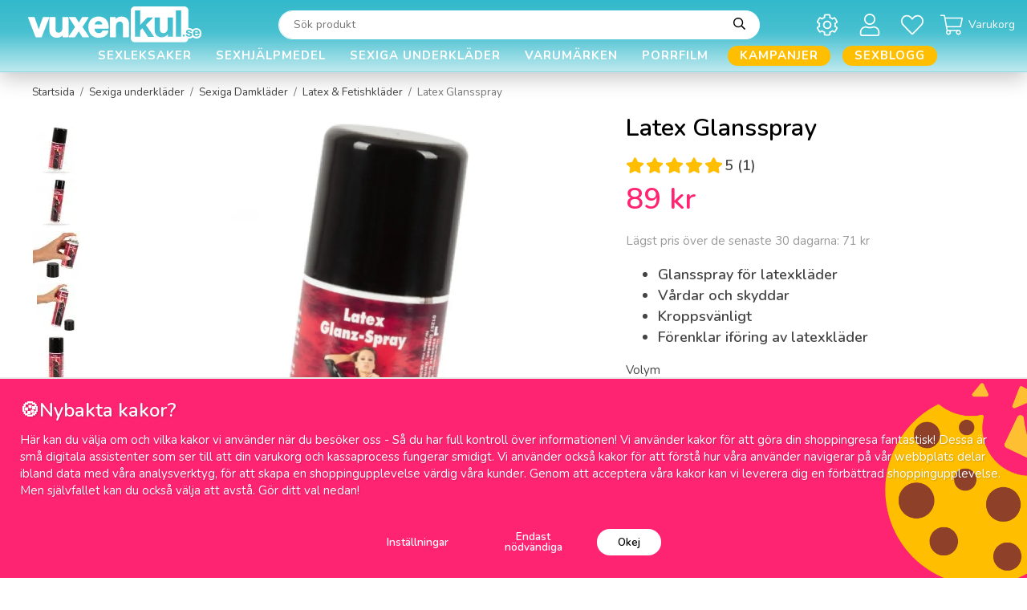

--- FILE ---
content_type: text/html; charset=UTF-8
request_url: https://vuxenkul.se/latex-glansspray/
body_size: 44260
content:
<!doctype html><html lang="sv" class="fonts-loaded"><head><meta charset="utf-8"><title>Latex Glansspray - Köp online på Vuxenkul.se</title><meta name="description" content="På Vuxenkul.se kan du köpa Latex Glansspray. 1-2 dagars leveranstid - Diskret leverans - Fri frakt."><meta name="keywords" content=""><meta name="robots" content="index, follow"><meta name="viewport" content="width=device-width, initial-scale=1"><!-- WIKINGGRUPPEN 12.4.0 --><link rel="shortcut icon" href="/favicon.png"><link rel="alternate"
type="application/rss+xml"
href="/sexblogg/?feed"><style>body{margin:0}*,*:before,*:after{-moz-box-sizing:border-box;-webkit-box-sizing:border-box;box-sizing:border-box}.wgr-icon{visibility:hidden}body{background-color:#fff}html{font-family:sans-serif;font-size:15px;font-weight:400;line-height:1.45;color:#454545}@media all and (max-width:480px){html{font-size:.9rem}}html.fonts-loaded{font-family:'Nunito',sans-serif}h1,h2,h3,h4,h5,h6{margin-top:0;margin-bottom:10px;font-family:sans-serif;font-weight:600;color:#000}h3,h4,h5,h6{font-weight:600}.fonts-loaded h3,.fonts-loaded h4,.fonts-loaded h5,.fonts-loaded h6{font-family:'Nunito',sans-serif}h1{font-size:30px;font-weight:600;line-height:1.25}.fonts-loaded h1{font-family:'Nunito',sans-serif}h2{font-size:26px;font-weight:600}.fonts-loaded h2{font-family:'Nunito',sans-serif}h3{font-size:22px}h4{font-size:20px}h5{font-size:19px}h6{font-size:14px}p{margin:0 0 10px}b,strong,th{font-weight:600}th,td{text-align:left}img{max-width:100%;height:auto;vertical-align:middle}a{color:#6b6b6b;text-decoration:none}a:hover{text-decoration:underline}input,textarea{padding:8px 10px;border:1px solid #c2c2c2;border-radius:30px;color:#454545;line-height:1.3;background-clip:padding-box}input:focus,textarea:focus{border-color:#aeaeae;outline:none}select{border-radius:30px;padding:8px 12px;font-size:1rem}hr{display:block;height:1px;margin:15px 0;padding:0;border:0;border-top:1px solid #cfcfcf}.l-holder{position:relative;max-width:1900px;margin-left:auto;margin-right:auto}.view-home .l-holder{max-width:none;margin:0}.view-product .l-holder,.view-smaller-layout .l-holder,.view-blog .l-holder{max-width:1200px}@media all and (max-width:1930px){.view-product .l-holder,.view-smaller-layout .l-holder,.view-blog .l-holder{margin-left:auto;margin-right:auto}}@media all and (max-width:1230px){.view-product .l-holder,.view-smaller-layout .l-holder,.view-blog .l-holder{margin-left:15px;margin-right:15px}}@media all and (max-width:1930px){.l-holder{margin-left:15px;margin-right:15px}}@media all and (max-width:768px){.l-holder{margin-top:15px}}.l-constrained{position:relative;max-width:1900px;margin-left:auto;margin-right:auto}@media all and (max-width:1930px){.l-constrained{margin-left:15px;margin-right:15px}}.view-checkout .l-content{display:block}.l-main{flex:1}.l-sidebar,.l-sidebar-primary{width:210px}.l-sidebar-primary{margin-right:20px;float:left}@media all and (max-width:768px){.l-sidebar-primary{display:none}}.l-sidebar{margin-left:30px;float:right}@media all and (max-width:960px){.l-sidebar{display:none}}.neutral-btn{padding:0;border-style:none;background-color:transparent;outline:none;-webkit-appearance:none;-moz-appearance:none;appearance:none;-webkit-user-select:none;-moz-user-select:none;-ms-user-select:none;user-select:none}.grid{margin-left:-20px}.grid:before,.grid:after{content:"";display:table}.grid:after{clear:both}.grid:before,.grid:after{content:"";display:table}.grid:after{clear:both}.grid-item{display:inline-block;padding-left:20px;margin-bottom:20px;vertical-align:top}.grid--small{margin-left:-10px}.grid--small .grid-item{padding-left:10px;margin-bottom:10px}.grid--middle .grid-item{vertical-align:middle}.grid-item-1-1{width:100%}.grid-item-1-2{width:50%}.grid-item-1-3{width:33.33%}.grid-item-2-3{width:66.66%}.grid-item-1-4{width:25%}.grid-item-1-6{width:16.66%}@media all and (max-width:768px){.grid:not(.grid--static) .grid-item-1-4{width:50%}.grid:not(.grid--static) .grid-item-1-6{width:31.33%}}@media all and (max-width:480px){.grid:not(.grid--static){margin-left:0}.grid:not(.grid--static) .grid-item{padding-left:0}.grid:not(.grid--static) .grid-item-1-2,.grid:not(.grid--static) .grid-item-1-3,.grid:not(.grid--static) .grid-item-2-3,.grid:not(.grid--static) .grid-item-1-4{width:100%}.grid:not(.grid--static) .grid-item-1-6{width:50%}}.nav,.nav-block,.nav-float,.start-usp ul{margin:0;padding-left:0;list-style-type:none}.nav>li,.nav>li>a,.start-usp ul>li,.start-usp ul>li>a{display:inline-block}.nav-float>li{float:left}.nav-block>li>a{display:block}.nav-tick li{margin-right:10px}.nav-tick{margin-bottom:10px}.block-list{margin:0;padding-left:0;list-style-type:none}.list-info dd{margin:0 0 15px}.media{margin-bottom:15px}.media,.media-body{overflow:hidden}.media-img{margin-right:15px;float:left}.media-img img{display:block}.table{width:100%;border-collapse:collapse;border-spacing:0}.table td,.table th{padding:0}.default-table{width:100%}.default-table>thead>tr{border-bottom:1px solid #e2e2e2}.default-table>thead th{padding:8px}.default-table>tbody td{padding:8px}.video-wrapper{position:relative;padding-bottom:56.25%;padding-top:25px;height:0;margin-bottom:20px}.video-wrapper iframe{position:absolute;top:0;left:0;width:100%;height:100%}.flexslider{height:0;overflow:hidden}.flexslider .is-flex-lazyload{visibility:hidden}.flexslider a{text-decoration:none}.flex__item{position:relative;display:none;backface-visibility:hidden}.flex__item:first-child{display:block}.is-flex-loading .flex-arrow{visibility:hidden}.is-flex-touch .flex-arrows{display:none}.is-flex-loading .flex-nav{visibility:hidden;opacity:0}.flex-nav{margin-top:15px;margin-bottom:10px;opacity:1;visibility:visible}.flex-nav--paging{position:absolute;bottom:0;right:0;z-index:99;margin-bottom:30px;padding-right:26px;text-align:end}@media all and (max-width:1930px){.flex-nav--paging{margin-bottom:20px}}@media all and (max-width:768px){.flex-nav--paging{margin-bottom:30px}}@media all and (max-width:480px){.flex-nav--paging{margin-bottom:20px}}.flex-nav--paging li{display:inline-block;margin:0 4px}.flex-nav--paging a{display:block;width:6px;height:6px;background:#666;background:rgba(0,0,0,.2);border-radius:100%;cursor:pointer;text-indent:-9999px;-webkit-tap-highlight-color:rgba(0,0,0,0)}.flex-nav--paging .flex-active a{background:#000;cursor:default}.flex-nav--thumbs{overflow:hidden}.flex-nav--thumbs li{width:9%;float:left}.flex-nav--thumbs img{opacity:.7;cursor:pointer}.flex-nav--thumbs img:hover,.flex-active .flex-nav--thumbs img{opacity:1}.flex-nav--thumbs .flex-active{cursor:default}.flex-caption{position:absolute;top:0;bottom:0;width:100%;z-index:8;display:flex;align-items:center;justify-content:flex-end;padding:5px 10px;overflow:hidden}@media all and (max-width:480px){.flex-caption{justify-content:center}}.flex-caption p{position:absolute;left:0;top:0;border-radius:50%;margin-bottom:0;margin-left:23px;margin-top:23px;overflow:hidden;padding-bottom:25px;padding-top:25px;width:76px;box-sizing:content-box;background-color:#000;font-size:18px;font-weight:600;text-align:center}@media all and (max-width:1930px){.flex-caption p{margin-left:18px;margin-top:18px;padding-bottom:20px;padding-top:20px;width:63px;font-size:16px}}@media all and (max-width:960px){.flex-caption p{margin-left:15px;margin-top:15px;padding-bottom:18px;padding-top:18px;width:56px;font-size:14px}}@media all and (max-width:768px){.flex-caption p{margin-left:23px;margin-top:23px;padding-bottom:25px;padding-top:25px;width:76px;font-size:18px}}@media all and (max-width:480px){.flex-caption p{margin-left:18px;margin-top:18px;padding-bottom:20px;padding-top:20px;width:63px;font-size:16px}}.flex-caption .flexslider__text-bottom{padding-bottom:25px;padding-left:15px;padding-right:75px;max-width:475px;text-align:center}@media all and (max-width:960px){.flex-caption .flexslider__text-bottom{padding-right:1em}}@media all and (max-width:480px){.flex-caption .flexslider__text-bottom{padding-left:0;padding-right:0;padding-bottom:0}}.flex-caption h2{margin-bottom:0;font-size:70px;text-align:center}@media all and (max-width:960px){.flex-caption h2{font-size:50px}}@media all and (max-width:768px){.flex-caption h2{font-size:24px}}.flex-caption .btn{background-color:#fff;color:#27b5c8;font-size:16px;text-transform:uppercase}.flex-caption .btn:hover,.flex-caption .btn:active,.flex-caption .btn:focus{background-color:#e6e6e6}@media all and (max-width:1930px){.flex-caption .btn{font-size:12px}}.is-lazyload,img[data-src]{visibility:hidden;opacity:0}img[src]{visibility:visible;opacity:1;transition:opacity .3s}.highlight-bar{margin-bottom:10px;max-width:290px;margin-left:auto;margin-right:auto;font-size:2.4rem;font-weight:600;line-height:1.2;text-align:center;text-transform:uppercase}.highlight-bar .highlight-bar__bold{font-size:2rem;font-weight:900}.breadcrumbs{padding-bottom:7px;margin-bottom:10px;font-size:.9rem}.breadcrumbs>li{color:#777;line-height:1}.breadcrumbs a{color:#444;vertical-align:top}.breadcrumbs .icon{margin-left:2px;margin-right:2px;vertical-align:top;color:#999}.breadcrumbs__divider{margin-left:7px;margin-right:7px}.rss-logo .icon{font-size:14px;vertical-align:middle}.rss-logo a .icon{color:#333}.rss-logo a:hover .icon{color:#db6b27;text-decoration:none}.btn{position:relative;display:inline-block;padding:10px 26px;background-color:#f1f1f1;border-style:none;border-radius:30px;line-height:1;color:#454545;font-weight:600;font-size:.9rem;cursor:pointer;outline-style:none;user-select:none;-webkit-tap-highlight-color:rgba(0,0,0,0)}.btn .icon{vertical-align:middle}.btn:hover,.btn:focus{text-decoration:none;background-color:#e4e4e4}.btn:active{box-shadow:inset 0 3px 5px rgba(0,0,0,.125)}.btn--primary{background-color:#ff2471;color:#fff}.btn--primary:hover,.btn--primary:focus{background-color:#ff5792}.btn--medium{padding:12px 30px;font-size:.9rem}.btn--large{padding:15px 35px;font-size:1rem}.btn--block{width:100%;display:block;padding:12px 30px;font-size:.9rem;text-align:center}.card{margin-bottom:15px}.card__heading{margin:0;padding:7px 10px;background-color:#f1f1f1;font-weight:700;color:#454545}.card__body{padding:10px;border-top-style:none;background:#fff}.topcart{display:flex;align-items:center;color:#000;font-size:14px}.topcart a{color:#000}.topcart__body{display:inline-block;cursor:pointer}.topcart__count,.topcart__subtotal{font-weight:600}.topcart__icon-inner{position:relative;display:inline-block;vertical-align:middle}.topcart__cart-icon{margin-right:7px;margin-left:5px;color:#fff;font-size:28px;vertical-align:top}.topcart__title{color:#fff}.topcart__count{font-weight:600}.topcart__favorites{position:relative;font-size:14px}.topcart__favorites a{color:#000}.topcart__favorites a:hover{text-decoration:none}.topcart__favorites .icon{margin-right:7px;color:#fff;vertical-align:middle;font-size:28px}.is-hover.topcart__favorites .icon{animation:pop 0.25s cubic-bezier(.694,.0482,.335,1) 3}.topcart__favorites__count{color:#fff}.is-add-favorites-item .topcart__favorites__count{animation:cart-count-pop 0.25s cubic-bezier(.694,.0482,.335,1)}.is-new-cart-item .topcart__count{animation:cart-count-pop 0.25s cubic-bezier(.694,.0482,.335,1)}.popcart{display:none}.filtermenu{margin:0;padding-left:0;list-style-type:none}.filtermenu li:last-child{border-bottom:0}.filtermenu__item{padding:6px;background-color:#f1f1f1}.filtermenu__item--heading{padding:8px 10px;background:#222;color:#fff;font-weight:600}.product-filter{display:block;overflow:hidden;margin-top:10px;margin-bottom:10px;padding:0;border:1px solid #e2e2e2;border-radius:26px}@media all and (max-width:768px){.product-filter{display:block}}.product-filter input[type="radio"]+label:before,.product-filter input[type="checkbox"]+label:before{border-radius:30px}.product-filter__btn{width:100%;padding:10px;display:flex;align-items:center;justify-content:space-between}.product-filter__body{display:none;padding:15px 15px 0}.grid-gallery{margin:0;padding-left:0;list-style-type:none;display:grid;grid-template-columns:repeat(4,1fr);grid-gap:15px;margin-bottom:15px}.no-cssgrid .grid-gallery{margin-left:-15px}.no-cssgrid .grid-gallery>li{display:inline-block;vertical-align:top;width:calc(99.99%/4 - 15px);margin-left:15px;margin-bottom:15px}.view-category .grid-gallery,.view-product .grid-gallery,.view-search .grid-gallery,.view-campaigns .grid-gallery,.autocomplete .grid-gallery{display:grid;grid-template-columns:repeat(4,1fr);grid-gap:15px;margin-bottom:15px}.no-cssgrid .view-category .grid-gallery,.no-cssgrid .view-product .grid-gallery,.no-cssgrid .view-search .grid-gallery,.no-cssgrid .view-campaigns .grid-gallery,.no-cssgrid .autocomplete .grid-gallery{margin-left:-15px}.no-cssgrid .view-category .grid-gallery>li,.no-cssgrid .view-product .grid-gallery>li,.no-cssgrid .view-search .grid-gallery>li,.no-cssgrid .view-campaigns .grid-gallery>li,.no-cssgrid .autocomplete .grid-gallery>li{display:inline-block;vertical-align:top;width:calc(99.99%/4 - 15px);margin-left:15px;margin-bottom:15px}@media all and (max-width:1930px){.grid-gallery,[class^=view-] .grid-gallery{display:grid;grid-template-columns:repeat(4,1fr);grid-gap:15px;margin-bottom:15px}.no-cssgrid .grid-gallery,.no-cssgrid [class^=view-] .grid-gallery{margin-left:-15px}.no-cssgrid .grid-gallery>li,.no-cssgrid [class^=view-] .grid-gallery>li{display:inline-block;vertical-align:top;width:calc(99.99%/4 - 15px);margin-left:15px;margin-bottom:15px}}@media all and (max-width:960px){.grid-gallery,[class^=view-] .grid-gallery{display:grid;grid-template-columns:repeat(3,1fr);grid-gap:15px;margin-bottom:15px}.no-cssgrid .grid-gallery,.no-cssgrid [class^=view-] .grid-gallery{margin-left:-15px}.no-cssgrid .grid-gallery>li,.no-cssgrid [class^=view-] .grid-gallery>li{display:inline-block;vertical-align:top;width:calc(99.99%/3 - 15px);margin-left:15px;margin-bottom:15px}}@media all and (max-width:480px){.grid-gallery,[class^=view-] .grid-gallery{display:grid;grid-template-columns:repeat(2,1fr);grid-gap:15px;margin-bottom:15px}.no-cssgrid .grid-gallery,.no-cssgrid [class^=view-] .grid-gallery{margin-left:-15px}.no-cssgrid .grid-gallery>li,.no-cssgrid [class^=view-] .grid-gallery>li{display:inline-block;vertical-align:top;width:calc(99.99%/2 - 15px);margin-left:15px;margin-bottom:15px}}@media all and (max-width:1930px){.grid-gallery--categories,[class^=view-] .grid-gallery--categories{display:grid;grid-template-columns:repeat(3,1fr);grid-gap:15px;margin-bottom:15px}.no-cssgrid .grid-gallery--categories,.no-cssgrid [class^=view-] .grid-gallery--categories{margin-left:-15px}.no-cssgrid .grid-gallery--categories>li,.no-cssgrid [class^=view-] .grid-gallery--categories>li{display:inline-block;vertical-align:top;width:calc(99.99%/3 - 15px);margin-left:15px;margin-bottom:15px}}@media all and (max-width:960px){.grid-gallery--categories,[class^=view-] .grid-gallery--categories{display:grid;grid-template-columns:repeat(2,1fr);grid-gap:15px;margin-bottom:15px}.no-cssgrid .grid-gallery--categories,.no-cssgrid [class^=view-] .grid-gallery--categories{margin-left:-15px}.no-cssgrid .grid-gallery--categories>li,.no-cssgrid [class^=view-] .grid-gallery--categories>li{display:inline-block;vertical-align:top;width:calc(99.99%/2 - 15px);margin-left:15px;margin-bottom:15px}}@media all and (max-width:480px){.grid-gallery--categories,[class^=view-] .grid-gallery--categories{display:grid;grid-template-columns:repeat(1,1fr);grid-gap:15px;margin-bottom:15px}.no-cssgrid .grid-gallery--categories,.no-cssgrid [class^=view-] .grid-gallery--categories{margin-left:-15px}.no-cssgrid .grid-gallery--categories>li,.no-cssgrid [class^=view-] .grid-gallery--categories>li{display:inline-block;vertical-align:top;width:calc(99.99%/1 - 15px);margin-left:15px;margin-bottom:15px}}.view-home .grid-gallery--categories{display:grid;grid-template-columns:repeat(3,1fr);grid-gap:9px;margin-bottom:9px;margin-top:30px;margin-bottom:30px}.no-cssgrid .view-home .grid-gallery--categories{margin-left:-9px}.no-cssgrid .view-home .grid-gallery--categories>li{display:inline-block;vertical-align:top;width:calc(99.99%/3 - 9px);margin-left:9px;margin-bottom:9px}@media all and (max-width:768px){.view-home .grid-gallery--categories{display:grid;grid-template-columns:repeat(2,1fr);grid-gap:9px;margin-bottom:9px;margin-bottom:15px;margin-top:15px}.no-cssgrid .view-home .grid-gallery--categories{margin-left:-9px}.no-cssgrid .view-home .grid-gallery--categories>li{display:inline-block;vertical-align:top;width:calc(99.99%/2 - 9px);margin-left:9px;margin-bottom:9px}}@media all and (max-width:480px){.view-home .grid-gallery--categories{display:grid;grid-template-columns:repeat(1,1fr);grid-gap:9px;margin-bottom:9px}.no-cssgrid .view-home .grid-gallery--categories{margin-left:-9px}.no-cssgrid .view-home .grid-gallery--categories>li{display:inline-block;vertical-align:top;width:calc(99.99%/1 - 9px);margin-left:9px;margin-bottom:9px}}.row-gallery{margin:0;padding-left:0;list-style-type:none}.row-gallery>li{margin-bottom:15px}.list-gallery{margin:0;padding-left:0;list-style-type:none}.list-gallery>li{margin-bottom:15px}.list-gallery>li:last-child{margin-bottom:0}.header-bar{padding-top:5px;padding-bottom:4px;background:#000;font-size:12px;font-weight:600}@media all and (max-width:768px){.header-bar{display:none}}.header-bar-sections{display:flex;align-items:center;justify-content:space-between}.header-bar__nav{display:inline-block;vertical-align:middle}.header-bar__nav li{margin-right:25px;vertical-align:middle}@media all and (max-width:1930px){.header-bar__nav li{margin-right:20px}}@media all and (max-width:960px){.header-bar__nav li{margin-right:7px}}.header-bar__nav li:last-of-type{margin-right:0}.header-bar__nav a{color:#fff}.header-bar__nav .input-select,.header-bar__nav .input-select select{background-color:#000;color:#fff}.header-bar__text{display:inline-block;color:#fff;vertical-align:middle}.header-bar__text p{margin-bottom:0}.header-bar__text ul{margin:0;padding:0;list-style:none}.header-bar__text li{display:inline-block;margin-left:25px}@media all and (max-width:1930px){.header-bar__text li{margin-left:20px}}@media all and (max-width:960px){.header-bar__text li{margin-left:7px}}.header-bar__text li:first-of-type{margin-left:0}.header-holder{position:relative;position:-webkit-sticky;position:sticky;top:0;left:0;z-index:100;margin-bottom:15px;background-color:#27b5c8;box-shadow:1px 1px 3px rgba(0,0,0,.2)}.view-home .header-holder{margin-bottom:0}@media all and (max-width:768px){.header-holder{display:none}}.header{background-color:#27b5c8}@media all and (max-width:768px){.header{display:none}}.header-sections{position:relative;display:flex;align-items:center;padding-top:1em;background:#27b5c8}.header-sections__col-1{max-width:270px;flex-shrink:0}@media all and (max-width:960px){.header-sections__col-1{max-width:250px}}.header-sections__col-2{width:100%;padding-left:53px;padding-right:53px}.header-sections__col-3{display:flex;align-items:center;flex-shrink:0}.header-logo{display:inline-block;margin-left:20px;max-width:100%}.cart-desktop-icon--overlay{position:absolute;inset:0;display:none;background-color:rgba(0,0,0,.5)}.cart-desktop-dropdown-ol{display:none}.cart-desktop-dropdown{display:none}.cart-desktop-icon{cursor:pointer}.m-header{position:relative;position:-webkit-sticky;position:sticky;top:0;z-index:1000;display:none;align-items:center;justify-content:space-between;height:65px;padding-left:10px;padding-right:10px;background:#27b5c8;border-bottom:1px solid #e9e9e9}@media all and (max-width:768px){.m-header{display:flex}}@media all and (max-width:480px){.m-header{height:50px}}@media screen and (orientation:landscape){.m-header{position:relative}}.m-header__col-1,.m-header__col-2,.m-header__col-3{-webkit-box-flex:1;-ms-flex:1;flex:1;-webkit-box-align:center;-ms-flex-align:center;align-items:center}.m-header__col-1{-webkit-box-pack:start;-ms-flex-pack:start;justify-content:flex-start}.m-header__col-2{-webkit-box-pack:center;-ms-flex-pack:center;justify-content:center;text-align:center}.m-header__col-3{-webkit-box-pack:end;-ms-flex-pack:end;justify-content:flex-end;text-align:right}.m-header__logo{display:inline-block}.m-header__logo img{max-width:155px;max-height:65px;padding-top:5px;padding-bottom:5px}@media all and (max-width:480px){.m-header__logo img{max-width:135px;max-height:50px}}.m-header__logo img:hover,.m-header__logo img:active{opacity:.8}.m-header__logo a{-webkit-tap-highlight-color:rgba(0,0,0,0)}.m-header__item{width:35px;color:#fff;font-size:21px;line-height:1;-webkit-tap-highlight-color:rgba(0,0,0,0)}.m-header__item .icon{vertical-align:top}.m-header__item--search{font-size:18px}.m-header__item--cart-inner{position:relative;display:inline-block}.m-header__item--cart-count,.m-header__item--favorites-count{position:absolute;top:-7px;right:-11px;height:17px;width:17px;background:#db1d3c;border-radius:50%;line-height:17px;font-size:10px;color:#fff;text-align:center}.m-header__item--favorites{position:relative;margin-right:6px}.is-hover.m-header__item--favorites .icon{animation:pop 0.25s cubic-bezier(.694,.0482,.335,1) 3}.m-header__item--favorites-count{top:-2px}.is-add-favorites-item .m-header__item--favorites-count{animation:cart-count-pop 0.25s cubic-bezier(.694,.0482,.335,1)}.icon{display:inline-block;width:1em;height:1em;stroke-width:0;stroke:currentColor;fill:currentColor;pointer-events:none}.icon--small{font-size:.8rem}.icon--medium{font-size:1.2rem}.icon--large{font-size:3rem}.icon-on,.is-active .icon-off,.is-hover .icon-off{display:none}.is-active .icon-on,.is-hover .icon-on{display:inline}input[type="radio"],input[type="checkbox"]{display:none;display:inline-block\9}input[type="radio"]+label,input[type="checkbox"]+label{cursor:pointer}input[type="radio"]+label:before,input[type="checkbox"]+label:before{display:inline-block;display:none\9;width:12px;height:12px;margin-right:4px;margin-top:3px;border:1px solid #a9a9a9;border-radius:2px;background:#f9f9f9;background:linear-gradient(#f9f9f9,#e9e9e9);vertical-align:top;content:''}input[type="radio"]+label:before{border-radius:50%}input[type="radio"]:checked+label:before{background:#f9f9f9 url(//wgrremote.se/img/mixed/checkbox-radio-2.png) center no-repeat;background-size:6px}input[type="checkbox"]:checked+label:before{background:#f9f9f9 url(//wgrremote.se/img/mixed/checkbox-box-2.png) center no-repeat;background-size:8px}input[type="radio"]:disabled+label:before,input[type="checkbox"]:disabled+label:before{background:#bbb;cursor:default}.label-wrapper{padding-left:20px}.label-wrapper>label{position:relative}.label-wrapper>label:before{position:absolute;margin-left:-20px}.input-form input,.input-form textarea{width:100%}.input-form__row{margin-bottom:8px}.input-form label{display:inline-block;margin-bottom:2px}.max-width-form{max-width:300px}.max-width-form-x2{max-width:400px}.input-table{display:table}.input-table__item{display:table-cell;white-space:nowrap}.input-table--middle .input-table__item{vertical-align:middle}.input-group{display:flex}.input-group--cramped .btn{border-radius:30px}.input-group--cramped *:first-child{border-top-right-radius:0;border-bottom-right-radius:0}.input-group--cramped *:last-child{border-top-left-radius:0;border-bottom-left-radius:0}.input-group--cramped input:first-child{border-right:0}.input-group--cramped input:last-child{border-left:0}.input-group__item{width:50%}.input-group__item:first-child{margin-right:2%}.input-group-1-4 .input-group__item{width:70%}.input-group-1-4 .input-group__item:first-child{width:28%}.input-select{position:relative;display:inline-flex;align-items:center}.input-select select{width:100%;height:100%;padding:5px 15px 5px 0;-webkit-appearance:none;-moz-appearance:none;appearance:none;border-style:none;background:none;font:inherit;line-height:normal;outline:none}.input-select select::-ms-expand{display:none}.input-select .icon{position:absolute;top:0;right:0;bottom:0;margin:auto;font-size:20px}.input-select--box{border:1px solid #d9d9d9;border-radius:30px}.input-select--box select{padding:8px 30px 8px 15px}.input-select--box--small select{padding:5px 25px 5px 10px}.input-select--box .icon{right:10px}.product-item{position:relative;overflow:hidden}.product-item:hover{overflow:inherit;z-index:3}.product-item:hover img{transform:scale(1)}.product-item__inner{display:flex;flex-direction:column;border-radius:30px;min-height:100%;padding:15px;background:#fff;text-align:center;cursor:pointer}.show-details .product-item__inner{position:absolute;top:0;left:0;z-index:1;width:100%;box-shadow:0 0 10px rgba(0,0,0,.1)}.slick-slide .product-item__inner{box-shadow:none}@media all and (max-width:768px){.product-item__inner{padding:10px;-webkit-tap-highlight-color:rgba(0,0,0,0)}}.product-item__inner .price{font-size:20px;vertical-align:middle}.product-item__main{display:flex;flex-direction:column;flex-grow:1;flex-shrink:0;flex-basis:auto}.product-item__img{position:relative;padding-bottom:60%;margin-bottom:10px;overflow:hidden}.product-item__img img{position:absolute;top:0;right:0;bottom:0;left:0;margin:auto;max-height:100%;width:auto;transform:scale(.95);transition:transform 0.3s ease-in-out}.product-item__banner-holder{height:41px}@media all and (max-width:480px){.product-item__banner-holder{height:36px}}.product-item__banner{position:absolute;top:10px;left:10px;display:inline-block;border-radius:30px;margin-bottom:15px;margin-left:auto;margin-right:auto;padding:3px 12px 1px;max-width:100%;width:auto;background-color:#ff2471;color:#fff;font-size:15px;font-weight:600;text-align:center}@media all and (max-width:480px){.product-item__banner{font-size:13px}}.product-item__banner.product-item__banner_v2{position:relative;z-index:0;left:0;display:inline-block;border-radius:30px;margin-bottom:15px;margin-left:auto;margin-right:auto;padding:3px 12px 1px;max-width:100%;width:auto;background-color:#d9d9d9;color:#fff;box-shadow:none}@media all and (max-width:480px){.product-item__banner.product-item__banner_v2{font-size:11px}}.product-item__rating{height:22px;overflow:hidden}.product-item__rating-counting{position:relative;top:-1px;font-size:12px}.product-item__heading{margin-bottom:5px;font-size:15px;font-weight:400;color:#000}.product-item__body{margin-top:auto}.product-item__select-area{margin-bottom:7px}.product-item__stock{margin-right:5px;font-size:8px;vertical-align:middle}.product-item__stock--in{color:#3eac0d}.product-item__stock--back{color:#eba709}.product-item__stock--low{color:#114b85}.product-item__stock--out{color:#d4463d}.product-item__favorite-icon{color:#b6b6b6;font-size:14px}.product-item__favorite-icon .icon{z-index:1}.is-active.product-item__favorite-icon .icon{color:#db1d3c}.is-hover.product-item__favorite-icon .icon{animation:pop 0.25s cubic-bezier(.694,.0482,.335,1)}.product-item__details{padding-top:10px;display:none}.show-details .product-item__details{display:block}.list-gallery .product-item{border:none;padding:0}.category-item{position:relative;padding:8px;border:1px solid #e9e9e9;background:#fff;text-align:center;cursor:pointer}@media all and (max-width:768px){.category-item{-webkit-tap-highlight-color:rgba(0,0,0,0)}}.category-item__img{position:relative;padding-bottom:80%;margin-bottom:7px}.category-item__img img{position:absolute;top:0;right:0;bottom:0;left:0;margin:auto;max-height:100%}.category-item__heading a{text-decoration:none;color:#000}.category-item--card{padding:0;border-style:none;background:#fff}.category-item--card .category-item__img{margin-bottom:0}.category-item--card .category-item__body{padding-bottom:25px;padding-left:28px;padding-right:15px;text-align:start}.category-item--card .category-item__body__title{margin-bottom:0;color:#000;font-size:24px;font-weight:600}@media all and (max-width:768px){.category-item--card .category-item__body__title{font-size:20px}}.category-item--card .btn{padding:0;background-color:transparent;color:#666;font-size:14px;font-weight:400}.product-item-row{padding:15px;border:1px solid #e9e9e9;overflow:hidden;cursor:pointer}@media all and (max-width:480px){.product-item-row .btn:not(.btn--primary){display:none}.product-item-row .btn{padding:6px 12px}}.product-item-row__checkbox-area{float:left}.product-item-row__img{float:left;width:80px;margin-right:15px;text-align:center}.product-item-row__img img{max-height:80px}.product-item-row__footer{float:right;margin-left:15px;text-align:right}.product-item-row__body{overflow:hidden}.product-item-row__price{margin-bottom:10px}.menubar{padding-top:.2em}@media all and (max-width:768px){.menubar{display:none}}.menubar-inner{display:flex;align-items:center;justify-content:space-between}.site-nav{display:flex;width:100%}@media all and (max-width:960px){.site-nav{margin-right:15px}}.site-nav>li:first-child>a{padding-left:0}.site-nav>li>a{display:flex;align-items:center;padding:0 15px;height:42px;color:#fff;font-size:15px;font-weight:600;letter-spacing:1px;text-align:center;text-transform:uppercase}@media all and (max-width:1230px){.site-nav>li>a{padding:0 9px;font-size:13px}}@media all and (max-width:960px){.site-nav>li>a{padding:0 10px;font-size:12px}}.site-nav>li>a.selected{color:#333;text-decoration-line:underline}.site-nav>li .campaign-menu{color:#ff2471}.site-nav>li>.campaign-menu.selected{color:#ff2471;text-decoration-line:underline}.site-nav__home .icon{position:relative;vertical-align:middle}.dropdown{display:none}.listmenu{margin:0;padding-left:10px;list-style-type:none}.listmenu a{padding-top:2px;padding-bottom:2px;position:relative;display:block;font-size:.9rem;color:#222}.listmenu a:hover{color:#000;text-decoration:underline}.listmenu a>span:first-child{display:inline-block;overflow:hidden;max-width:calc(85%);text-overflow:ellipsis}.listmenu .selected{font-weight:600}li .listmenu{display:none}.is-listmenu-opened>.listmenu{display:block}.listmenu-0{padding:15px;background:#f1f1f1}.listmenu-0>li>a{padding-top:2px 17px 2px 10px;font-weight:400}.listmenu-0>li>.selected,.listmenu-0>li>.selected .menu-node{color:#1a1a1a;font-weight:600}.listmenu-1{padding-top:4px;padding-bottom:4px;padding-left:15px}.listmenu-1>li>a{padding-top:4px;padding-bottom:4px}.menu-node{position:absolute;top:0;right:0;bottom:0;margin:auto;width:25px;height:12px;font-size:12px;color:#454545;text-align:center}@media all and (max-width:768px){.menu-node{width:40px;height:100%;text-align:center;line-height:49px;font-size:22px}}.special-menu{position:relative;position:sticky;top:120px;margin-bottom:20px;max-height:calc(100vh - 190px);overflow-y:auto}.is-autocomplete-sticky .special-menu{max-height:calc(100vh - 125px)}.special-menu .hide-for-sidebar{display:none}.special-menu img{width:100%;height:auto}.menu-editable{position:relative;max-width:193px;font-size:12px}.menu-editable h4{color:#fff;font-size:16px;font-weight:600;text-transform:uppercase}.menu-editable a{color:#fff}.menu-editable a:hover{text-decoration:none}.menu-editable .grid-item,.menu-editable p,.menu-editable h1,.menu-editable h2,.menu-editable h3,.menu-editable h4,.menu-editable h5,.menu-editable h6{margin-bottom:0}.menu-editable>.grid,.menu-editable>a>.grid{margin-bottom:10px}.menu-editable>.grid>.grid-item>.grid-content,.menu-editable>a>.grid>.grid-item>.grid-content{position:relative;border-radius:30px;overflow:hidden}.menu-editable .grid .grid{position:absolute;bottom:0;left:0;right:0;top:0;display:flex;align-items:center;justify-content:center;padding:10px;color:#fff}.special-listmenu a,.special-listmenu>li>span{position:relative;display:flex;align-items:center;-ms-flex-pack:center;max-width:193px;cursor:pointer}.special-listmenu a:hover,.special-listmenu>li>span:hover{text-decoration:none}.special-listmenu a .cat-title,.special-listmenu>li>span .cat-title{display:block;overflow:hidden;padding-right:10px;width:100%;text-overflow:ellipsis}.special-listmenu a .cat-img,.special-listmenu>li>span .cat-img{flex-shrink:0;width:30%}.special-listmenu a .menu-node,.special-listmenu>li>span .menu-node{position:absolute;bottom:0;left:0;right:0;top:0;height:auto;width:auto}.special-listmenu .special-listmenu{display:none}.special-listmenu .is-listmenu-opened>.special-listmenu{display:block}.special-listmenu-0>li>a,.special-listmenu-1>li>a,.special-listmenu-0>li>span,.special-listmenu-1>li>span{border-radius:30px;height:78px;overflow:hidden;padding-left:10px;background:#f1f1f1;color:#000;font-size:14px;font-weight:600;text-overflow:ellipsis;text-transform:uppercase}.special-listmenu-0>li>a:hover,.special-listmenu-1>li>a:hover,.special-listmenu-0>li>span:hover,.special-listmenu-1>li>span:hover{background:#e2e2e2;-moz-transition:all 0.12s ease-in;-webkit-transition:all 0.12s ease-in;-o-transition:all 0.12s ease-in;transition:all 0.12s ease-in}.special-listmenu-0>li>a,.special-listmenu-0>li>span{margin-bottom:10px}.special-listmenu-1>li{margin-bottom:10px}.special-listmenu-1>li>a,.special-listmenu-1>li>span{border:1px solid #f1f1f1;background:#fff}.special-listmenu-1>li>a:hover,.special-listmenu-1>li>span:hover{background:#f7f7f7}.special-listmenu-2 a{position:relative;border-bottom:1px solid #f1f1f1;min-height:54px;padding-bottom:7px;padding-top:7px;color:#000}.special-listmenu-2 a:hover{color:#777}.special-listmenu-2 a.selected:before{position:absolute;bottom:100%;left:0;right:0;height:7px;background-image:url(/frontend/view_desktop/design/shadow.png?v3);background-repeat:no-repeat;background-position:center;content:""}.special-listmenu-2 a.selected:after{position:absolute;top:100%;left:0;right:0;height:7px;background-image:url(/frontend/view_desktop/design/shadow2.png?v3);background-repeat:no-repeat;background-position:center;content:""}.special-listmenu-2 a .cat-img{order:1;border-radius:50%;height:40px;margin-right:10px;overflow:hidden;width:40px;line-height:40px}.special-listmenu-2 a .cat-title{order:2}.special-listmenu-2 li:last-of-type>a{border-style:none}.show-all.selected-level--1{border:2px solid #ccc}.price{font-weight:600;color:#ff2471}.price-discount{color:#ff2471}.price-original{color:#666;font-size:16px;text-decoration:line-through}.site-search{display:flex;flex-shrink:0;margin-left:auto;margin-right:auto;max-width:600px;overflow:hidden;width:100%}.site-search .icon{vertical-align:top}.site-search .preloader{left:auto;right:15px}.site-search__col-1{position:relative;border-bottom:1px solid #fff;border-left:1px solid #fff;border-top:1px solid #fff;border-bottom-left-radius:30px;border-top-left-radius:30px;width:100%}.site-search__col-2{height:36px}.site-search__input{border:none;border-top-right-radius:0;border-bottom-right-radius:0;height:34px;padding-left:18px;overflow:hidden;font-size:14px;text-overflow:ellipsis;white-space:nowrap}.site-search__input::-ms-clear{display:none}.site-search__btn{padding:0;border-style:none;background-color:transparent;outline:none;-webkit-appearance:none;-moz-appearance:none;appearance:none;-webkit-user-select:none;-moz-user-select:none;-ms-user-select:none;user-select:none;border:1px solid #fff;border-left-style:none;border-bottom-right-radius:30px;border-top-right-radius:30px;height:100%;line-height:1;padding-left:17px;padding-right:17px;background-color:#fff;font-size:15px}.site-search__btn .icon{color:#000;vertical-align:baseline}.site-search__btn:focus{opacity:.8}.autocomplete{position:fixed;left:0;right:0;top:120px;z-index:1001;border-radius:30px 30px;display:none;max-height:80vh;margin-top:20px;overflow-y:auto;padding:20px;width:100%;background:#fff;box-shadow:0 2px 8px rgba(0,0,0,.25);color:#222;transition:top 0.5s}@media all and (max-width:1930px){.autocomplete{margin-left:15px;margin-right:15px;width:auto}}@media all and (max-width:768px){.autocomplete{position:fixed;top:0!important;bottom:0;margin-top:0;margin-left:0;margin-right:0;max-height:none;padding:0;background:rgba(0,0,0,.3);box-shadow:none;border-radius:0}}.is-autocomplete-sticky .autocomplete{top:84px}.is-autocomplete-active .autocomplete{display:block}@media all and (max-width:768px){.autocomplete-content{padding:15px 15px 100px;height:100%;overflow-y:auto;user-select:none;-webkit-overflow-scrolling:touch!important}.is-autocomplete-open body,.is-autocomplete-active .autocomplete{background:#fff}.is-autocomplete-open body{overflow:hidden}.is-autocomplete-open .autocomplete{display:block}.is-autocomplete-open .m-nav{display:none}}.sort-section{margin-top:5px;margin-bottom:20px}.sort-section>li{margin-right:4px}.sort-section-heading{display:flex;align-items:center;border-top-left-radius:30px;border-bottom-left-radius:30px;padding-left:15px;padding-right:15px;background:#eee;border:1px solid #d9d9d9;border-right:0;border-top-left-radius:3px;border-bottom-left-radius:3px;font-weight:600}.sort-section-select{border-top-left-radius:0;border-bottom-left-radius:0}@media all and (max-width:768px){.sort-section-select{width:100%}}.l-product{overflow:hidden}.l-product-col-1,.l-product-col-3{width:60%;float:left;overflow:hidden}.l-product-col-2{float:right;width:40%;padding-left:20px}.l-product-col-3{clear:right}@media all and (max-width:600px){.l-product-col-1,.l-product-col-2,.l-product-col-3{width:auto;padding-left:0;padding-right:0;float:none}}.product-carousel{position:relative;margin-bottom:15px;margin-left:70px;overflow:hidden}.product-carousel,.product-carousel__item{max-height:650px}@media all and (max-width:480px){.product-carousel,.product-carousel__item{max-height:250px}}.product-carousel__item{text-align:center;position:relative}.product-percent{position:absolute;top:2%;left:2%;z-index:10;display:inline-block;border-radius:15px;overflow:hidden;padding:6px 15px;background-color:#ff2471;color:#fff;font-size:20px;font-weight:600;text-align:center}.product-carousel__link{display:block;height:0;width:100%;cursor:pointer;cursor:-webkit-zoom-in;cursor:-moz-zoom-in;cursor:zoom-in}.product-carousel__img{position:absolute;top:0;left:0;right:0;bottom:0;margin:auto;max-height:100%;object-fit:contain}.video-holder iframe{position:absolute;bottom:0;left:0;right:0;top:0;height:100%;width:100%}.video-thumb{cursor:pointer}.product-thumbs-holder{position:absolute;bottom:30px;left:0;top:0;overflow-y:auto;width:60px;-ms-overflow-style:-ms-autohiding-scrollbar;scrollbar-width:none}.product-thumbs-holder::-webkit-scrollbar{display:none;width:0!important}.product-thumbs{font-size:0}.product-thumbs li{display:flex;align-items:center;justify-content:center;flex-shrink:0;height:65px;width:60px;text-align:center}.product-thumbs img,.product-thumbs svg{margin-bottom:2px;max-height:60px;max-width:60px;cursor:pointer}.product-thumbs svg{height:100%;max-width:40px;width:100%}.product-thumbs-arrows{display:none}.product-title{margin-bottom:10px}.productpage__banner{border-radius:30px;display:inline-block;padding:8px 12px;color:#fff;font-weight:600}.product-option-form{width:100%;max-width:300px}.product-option-form select{width:100%}.product-option-spacing{padding-right:10px;padding-bottom:7px}.product-top-rating{margin-top:15px}.product-top-rating .top-rating{display:inline-flex;align-items:center;cursor:pointer}.product-top-rating .top-rating__text{font-size:1.2rem;font-weight:600}.product-top-rating .icon{margin-right:2px;font-size:1.5rem}.product-cart-button-wrapper{margin-bottom:15px}@media all and (max-width:480px){.product-cart-button-wrapper .btn--primary{display:block;text-align:center;width:100%}}.product-cart-button-wrapper .btn--primary{font-size:1.4rem;font-weight:400}.product-cart-button-wrapper .is-favorites-add{display:flex;align-items:center;justify-content:center;border-radius:50%;height:41px;margin-left:8px;padding:0;width:41px}.product-cart-button-wrapper .is-favorites-add svg{font-size:1.1rem;fill:#ff2471}.input-wrapper{display:inline-flex;align-items:center;border:1px solid;border-radius:32px;margin-bottom:15px;padding-left:20px;padding-right:20px}.input-wrapper .productpage-quantity-span{display:flex;align-items:center;cursor:pointer}.input-wrapper .product-quantity{border-style:none;margin-right:10px;margin-left:10px;padding-top:10px;padding-bottom:10px;width:41px;font-weight:600;text-align:center}.product-custom-fields{margin-left:5px;margin-top:10px}.product-price-field{margin-bottom:15px}.product-price-field .price{font-size:2.4rem}@media all and (max-width:480px){.product-price-field .price{font-size:22px}}.campaign-info__price{color:#999;font-size:1.4rem;text-decoration:line-through;margin-right:10px}.product-stock-item{display:none}.product-stock-item .icon{vertical-align:middle;font-size:16px}.product-warehouse-stock{margin-bottom:15px}.product-warehouse-row .icon{vertical-align:middle;font-size:16px}.active-product-stock-item{display:block}.product-stock-item__text{vertical-align:middle}.in-stock .icon{color:#3eac0d}.on-order .icon{color:#eba709}.soon-out-of-stock .icon{color:#114b85}.out-of-stock>.icon{color:#d4463d}.product-part-payment-klarna{margin-bottom:10px}.is-hidden{display:none!important}.clearfix:before,.clearfix:after{content:"";display:table}.clearfix:after{clear:both}.clear{clear:both}.flush{margin:0!important}.wipe{padding:0!important}.right{float:right!important}.left{float:left!important}.float-none{float:none!important}.text-left{text-align:left!important}.text-center{text-align:center!important}.text-right{text-align:right!important}.align-top{vertical-align:top!important}.align-middle{vertical-align:middle!important}.align-bottom{vertical-align:bottom!important}.go:after{content:"\00A0" "\00BB"!important}.stretched{width:100%!important}.center-block{display:block;margin-left:auto;margin-right:auto}.vertical-center{display:flex;align-items:center}.space-between{display:flex;justify-content:space-between}.vertical-center-space-between{display:flex;align-items:center;justify-content:space-between}.muted{color:#999}.info{font-size:.7rem;color:#777}.brand{color:#f1f1f1}.reset-line-height{line-height:1}.mr-small{margin-right:5px}.ml-small{margin-left:5px}.mt-small{margin-top:5px}.mb-small{margin-bottom:5px}.mr{margin-right:15px}.ml{margin-left:15px}.mt{margin-top:15px}.mb{margin-bottom:15px}@media all and (max-width:960px){.hide-for-xlarge{display:none!important}}@media all and (max-width:768px){.hide-for-large{display:none!important}.hide-on-touch{display:none}}@media all and (max-width:480px){.hide-for-medium{display:none!important}}@media all and (max-width:320px){.hide-for-small{display:none!important}}@media all and (min-width:769px){.hide-on-desktop{display:none}}.editable-campaignpage{margin-right:100px;margin-left:100px;margin-bottom:25px}</style><link rel="preload" href="/css/compiled/compiled_1.css?v=1566" as="style"
onload="this.onload=null;this.rel='stylesheet'"><noscript><link rel="stylesheet" href="/css/compiled/compiled_1.css?v=1566"></noscript><link rel="canonical" href="https://vuxenkul.se/latex-glansspray/"><link rel="alternate" hreflang="sv" href="https://vuxenkul.se/latex-glansspray/"><link rel="alternate" hreflang="en" href="https://vuxenkul.com/latex-glansspray/"><link rel="alternate" hreflang="es" href="https://vuxenkul.es/latex-glansspray/"><script>window.dataLayer = window.dataLayer || [];
function gtag(){dataLayer.push(arguments);}
gtag('consent', 'default', {
'ad_storage': 'denied',
'analytics_storage': 'denied',
'ad_user_data': 'denied',
'ad_personalization': 'denied'
});
window.updateGoogleConsents = (function () {
let consents = {};
let timeout;
const addConsents = (function() {
let executed = false;
return function() {
if (!executed) {
executed = true;
gtag('consent', 'update', consents);
delete window.updateGoogleConsents;
}
}
})();
return function (obj) {
consents = { ...consents, ...obj };
clearTimeout(timeout);
setTimeout(addConsents, 25);
}
})();</script><script>document.addEventListener('DOMContentLoaded', function(){
$(document).on('acceptCookies3', function() {
$('body').append(atob('PHNjcmlwdD51cGRhdGVHb29nbGVDb25zZW50cyh7ICdhbmFseXRpY3Nfc3RvcmFnZSc6ICdncmFudGVkJyB9KTs8L3NjcmlwdD4='));
});
});</script><script>document.addEventListener('DOMContentLoaded', function(){
$(document).on('denyCookies3', function() {
$('body').append(atob('PHNjcmlwdD51cGRhdGVHb29nbGVDb25zZW50cyh7ICdhbmFseXRpY3Nfc3RvcmFnZSc6ICdkZW5pZWQnIH0pOzwvc2NyaXB0Pg=='));
});
});</script><script>if (typeof dataLayer == 'undefined') {var dataLayer = [];} dataLayer.push({"ecommerce":{"currencyCode":"SEK","detail":{"products":[{"name":"Latex Glansspray","id":"OR0337-1","price":89,"category":""}]}}}); dataLayer.push({"event":"fireRemarketing","remarketing_params":{"ecomm_prodid":"OR0337-1","ecomm_category":"","ecomm_totalvalue":89,"isSaleItem":false,"ecomm_pagetype":"product"}}); (function(w,d,s,l,i){w[l]=w[l]||[];w[l].push({'gtm.start':
new Date().getTime(),event:'gtm.js'});var f=d.getElementsByTagName(s)[0],
j=d.createElement(s),dl=l!='dataLayer'?'&l='+l:'';j.async=true;j.src=
'//www.googletagmanager.com/gtm.js?id='+i+dl;f.parentNode.insertBefore(j,f);
})(window,document,'script','dataLayer','GTM-W5HMZ4N')</script><meta name="google-site-verification" content="R8EDn9crJPyKMQnpfeTTqPxgTkZOMDFW4ZAzpr1pl6Q" /><meta name="google-site-verification" content="i4hvTqJr7i8uzLGN0oYrsQsN7h5GAAt1xUQpYiwxlII" /><meta name="msvalidate.01" content="757999379B299EACA8CDA47C327B7564" /> <link href="https://fonts.googleapis.com/icon?family=Material+Icons" rel="stylesheet"><script type="text/javascript" async
src="//s.retargeted.co/1/kxZ4yY.js"></script><meta property="og:title" content="Latex Glansspray"/><meta property="og:description" content="Latex GlanssprayLatex Glansspray är en glansspray som är speciellt framtagen av LateX för att ge latexprodukter en polerad finish och som får dina latexkläder och accessoarer att skina precis som när du först använde dom. Latex Glansspray går att spraya på insidan av latexkläderna för att underlätta när man ska ta av och på plagget.Precis som vanliga sexleksaker åldras, slits även latexkläder och accessoarer, men med hjälp av Latex glansspray så vårdar och skyddar sprayen mot förtidig förslitning. Latex Glansspray gör också latexen antistatisk så att man ska slippa oroa sig för att få obehagliga stötar. Latex Glansspray innehåller 100 ml vätska.OBS: Latex Glansspray förvaras otillgängligt för barn. Undvik kontakt med ögonen. Skulle produkten komma i kontakt med ögonen så skölj ordentligt med vatten. Får ej förtäras. Om produkten förtärs måste läkare uppsökas. Undvik längre kontakt med produkten vid känslig eller irriterad hud."/><meta property="og:type" content="product"/><meta property="og:url" content="https://vuxenkul.se/latex-glansspray/"/><meta property="og:site_name" content="Vuxenkul AB"/><meta property="product:retailer_item_id" content="OR0337-1"/><meta property="product:price:amount" content="89" /><meta property="product:price:currency" content="SEK" /><meta property="product:availability" content="oos" /><meta property="og:image" content="https://vuxenkul.se/images/zoom/latex-glansspray.jpg"/><meta property="og:image" content="https://vuxenkul.se/images/zoom/latex-glansspray1.jpg"/><meta property="og:image" content="https://vuxenkul.se/images/zoom/latex-glansspray_a.jpg"/><meta property="og:image" content="https://vuxenkul.se/images/zoom/latex-glansspray_b.jpg"/><meta property="og:image" content="https://vuxenkul.se/images/zoom/latex-glansspray_c.jpg"/><meta property="og:image" content="https://vuxenkul.se/images/zoom/latex-glansspray_d.jpg"/><meta property="og:image" content="https://vuxenkul.se/images/zoom/latex-glansspray_e.jpg"/></head><body class="view-product" itemscope itemtype="http://schema.org/ItemPage"><div id="fb-root"></div><!-- Google Tag Manager (noscript) --><noscript><iframe src="https://www.googletagmanager.com/ns.html?id=GTM-W5HMZ4N"
height="0" width="0" style="display:none;visibility:hidden"></iframe></noscript><!-- End Google Tag Manager (noscript) --><div class="popcart-bg js-popcart-close js-search-close"></div><div class="m-header"><div class="m-header__col-1"><button class="m-header__item m-header__item--menu neutral-btn" id="js-mobile-menu"><span class="m-header__item--menu-open"><svg class="icon icon--bars "><use xmlns:xlink="http://www.w3.org/1999/xlink" xlink:href="/svg-icons/regular.svg#bars" href="/svg-icons/regular.svg#bars"></use></svg></span><span class="m-header__item--menu-close"><svg class="icon icon--times "><use xmlns:xlink="http://www.w3.org/1999/xlink" xlink:href="/svg-icons/regular.svg#times" href="/svg-icons/regular.svg#times"></use></svg></span></button><button class="m-header__item m-header__item--search neutral-btn js-touch-area" id="js-mobile-search"><svg class="icon icon--search "><use xmlns:xlink="http://www.w3.org/1999/xlink" xlink:href="/svg-icons/regular.svg#search" href="/svg-icons/regular.svg#search"></use></svg></button></div><div class="m-header__col-2"><a class="m-header__logo" href="/"><img src="/frontend/view_desktop/design/logos/logo_sv.svg?v2" class="mini-site-logo"
alt="Vuxenkul AB" width="155px" height="40px"></a></div><div class="m-header__col-3"><span id="js-top-favorites-mobile"><a class="m-header__item m-header__item--favorites "
href="/my-favorites/?"><svg class="icon icon--heart "><use xmlns:xlink="http://www.w3.org/1999/xlink" xlink:href="/svg-icons/regular.svg#heart" href="/svg-icons/regular.svg#heart"></use></svg><span class="m-header__item--favorites-count is-hidden">0</span></a></span><button class="m-header__item m-header__item--cart neutral-btn js-touch-area"
id="js-mobile-cart" onclick="goToURL('/checkout')"><span class="m-header__item--cart-inner" id="js-mobile-cart-inner"><svg class="icon icon--shopping-cart "><use xmlns:xlink="http://www.w3.org/1999/xlink" xlink:href="/svg-icons/regular.svg#shopping-cart" href="/svg-icons/regular.svg#shopping-cart"></use></svg></span></button></div></div><div class="page"><div class="header-holder js-header"><div class="header clearfix"><div class="l-constrained"><div class="header-sections"><div class="header-sections__cols header-sections__col-1"><a class="header-logo" href="/"><img src="/frontend/view_desktop/design/logos/logo_sv.svg?v2" srcset="/frontend/view_desktop/design/logos/logo2x_sv.svg 2x" 
alt="Sexleksaker online - Köp hos Vuxenkul.se" width="300" height="70"></a></div><div class="header-sections__cols header-sections__col-2"><!-- Search Box --><form method="get" action="/search/" class="site-search" itemprop="potentialAction"
itemscope itemtype="http://schema.org/SearchAction"><div class="site-search__col-1"><meta itemprop="target"
content="https://vuxenkul.se/search/?q={q}"/><input type="hidden" name="lang" value="sv"><input type="search" autocomplete="off" value=""
name="q" class="site-search__input stretched js-autocomplete-input"
placeholder="Sök produkt" required itemprop="query-input"><div class="is-autocomplete-preloader preloader preloader--small preloader--middle"><div class="preloader__icn"><div class="preloader__cut"><div class="preloader__donut"></div></div></div></div></div><div class="site-search__col-2"><button type="submit" class="site-search__btn"><svg class="icon icon--search "><use xmlns:xlink="http://www.w3.org/1999/xlink" xlink:href="/svg-icons/regular.svg#search" href="/svg-icons/regular.svg#search"></use></svg></button></div></form></div><div class="header-sections__cols header-sections__col-3"><div class="desktop-icon topcart__icon"><div class="cart-desktop-icon js-cart-desktop-dropdown"><svg class="icon icon--cog "><use xmlns:xlink="http://www.w3.org/1999/xlink" xlink:href="/svg-icons/light.svg#cog" href="/svg-icons/light.svg#cog"></use></svg></div><div class="cart-desktop-dropdown-ol js-cart-desktop-dropdown-ol"></div><ul class="cart-desktop-dropdown nav"><li><div class="input-select"><img class="mr-small" width="16" height="12"
src="//wgrremote.se/flags/svg/4x3/se.svg"
alt="Svenska"><select onchange="if (this.value) window.location.href=this.value"><option value="https://vuxenkul.se/latex-glansspray/"
selected>Svenska</option><option value="https://vuxenkul.com/latex-glansspray/"
>English</option><option value="https://vuxenkul.es/latex-glansspray/"
>Español</option></select><svg class="icon icon--angle-down "><use xmlns:xlink="http://www.w3.org/1999/xlink" xlink:href="/svg-icons/regular.svg#angle-down" href="/svg-icons/regular.svg#angle-down"></use></svg></div></li></ul></div><div class="desktop-icon nav topcart__icon"><li class=""><a class=" "
href="/customer-login/"><svg class="icon icon--user "><use xmlns:xlink="http://www.w3.org/1999/xlink" xlink:href="/svg-icons/light.svg#user" href="/svg-icons/light.svg#user"></use></svg></a></li></div><div class="topcart__favorites topcart__icon" id="js-top-favorites-desktop"><a class=""
title="Mina favoriter"
href="/my-favorites/?"><svg class="icon icon--heart "><use xmlns:xlink="http://www.w3.org/1999/xlink" xlink:href="/svg-icons/light.svg#heart" href="/svg-icons/light.svg#heart"></use></svg><span class="topcart__favorites__count js-favorites-count is-hidden">Favoriter (<span class="topcart__count">0</span>)</span></a></div><div><div class="topcart" id="js-topcart"><svg class="icon icon--shopping-cart topcart__cart-icon"><use xmlns:xlink="http://www.w3.org/1999/xlink" xlink:href="/svg-icons/light.svg#shopping-cart" href="/svg-icons/light.svg#shopping-cart"></use></svg><span class="topcart__title">Varukorg </span></div><div class="popcart" id="js-popcart"></div></div></div></div></div></div><!-- End .l-header --><div class="menubar clearfix"><div class="l-constrained menubar-inner"><ul class="nav site-nav mega-menu"><li class="has-dropdown"><a href="/sexleksaker/">Sexleksaker<svg class="icon icon--angle-down dropdown-arrow"><use xmlns:xlink="http://www.w3.org/1999/xlink" xlink:href="/svg-icons/regular.svg#angle-down" href="/svg-icons/regular.svg#angle-down"></use></svg></a><ul class="dropdown"><li ><a href="/sexleksaker/sexleksaker-for-kvinnor/">Sexleksaker för kvinnor</a><ul ><li ><a href="/sexleksaker/sexleksaker-for-kvinnor/dildos-stavar/">Dildos & Stavar</a></li><li ><a href="/sexleksaker/sexleksaker-for-kvinnor/fittpump-vaginapump/">Fittpump & Vaginapump</a></li><li ><a href="/sexleksaker/sexleksaker-for-kvinnor/g-punktsvibratorer/">G-punktsvibratorer</a></li><li ><a href="/sexleksaker/sexleksaker-for-kvinnor/klitorisvibratorer/">Klitorisvibratorer</a></li><li ><a href="/sexleksaker/sexleksaker-for-kvinnor/knipkulor-geishakulor/">Knipkulor & Geishakulor</a></li><li ><a href="/sexleksaker/sexleksaker-for-kvinnor/lufttrycksvibratorer/">Lufttrycksvibratorer</a></li><li ><a href="/sexleksaker/sexleksaker-for-kvinnor/magic-wand-vibratorer/">Magic Wand Vibratorer</a></li><li ><a href="/sexleksaker/sexleksaker-for-kvinnor/rabbitvibratorer/">Rabbitvibratorer</a></li><li ><a href="/sexleksaker/sexleksaker-for-kvinnor/monsterdildo/">Monsterdildo</a></li><li ><a href="/sexleksaker/sexleksaker-for-kvinnor/vibrerande-trosor/">Vibrerande trosor</a></li><li ><a href="/sexleksaker/sexleksaker-for-kvinnor/vibrerande-agg-kulor/">Vibrerande Ägg & Kulor</a></li><li ><a href="/sexleksaker/sexleksaker-for-kvinnor/vibratorer/">Vibratorer</a></li></ul></li><li ><a href="/sexleksaker/sexleksaker-for-man/">Sexleksaker för män</a><ul ><li ><a href="/sexleksaker/sexleksaker-for-man/losvaginor-masturbatorer/">Lösvaginor & Masturbatorer</a></li><li ><a href="/sexleksaker/sexleksaker-for-man/penispumpar/">Penispumpar</a></li><li ><a href="/sexleksaker/sexleksaker-for-man/penisringar-pungringar/">Penisringar & Pungringar</a></li><li ><a href="/sexleksaker/sexleksaker-for-man/penisoverdrag-penisforlangare/">Penisöverdrag & Penisförlängare</a></li><li ><a href="/sexleksaker/sexleksaker-for-man/prostatavibrator/">Prostatavibrator</a></li><li ><a href="/sexleksaker/sexleksaker-for-man/runkagg-och-tenga-egg/">Runkägg och Tenga egg</a></li><li ><a href="/sexleksaker/sexleksaker-for-man/sexdockor/">Sexdockor</a></li><li ><a href="/sexleksaker/sexleksaker-for-man/runkmaskin/">Runkmaskin</a></li></ul></li><li ><a href="/sexleksaker/sexleksaker-for-par/">Sexleksaker för par</a><ul ><li ><a href="/sexleksaker/sexleksaker-for-par/sexkalender/">Sexkalender</a></li><li ><a href="/sexleksaker/sexleksaker-for-par/appstyrda-vibratorer/">Appstyrda Vibratorer</a></li><li ><a href="/sexleksaker/sexleksaker-for-par/clone-a-willy/">Clone a Willy</a></li><li ><a href="/sexleksaker/sexleksaker-for-par/fingervibratorer/">Fingervibratorer</a></li><li ><a href="/sexleksaker/sexleksaker-for-par/leksakskit/">Leksakskit</a></li><li ><a href="/sexleksaker/sexleksaker-for-par/samlagsvibratorer/">Samlagsvibratorer</a></li><li ><a href="/sexleksaker/sexleksaker-for-par/sexmaskiner/">Sexmaskiner</a></li><li ><a href="/sexleksaker/sexleksaker-for-par/sexmobler-sexgungor/">Sexmöbler & Sexgungor</a></li><li ><a href="/sexleksaker/sexleksaker-for-par/strap-on/">Strap on</a></li><li ><a href="/sexleksaker/sexleksaker-for-par/vibrerande-penisringar/">Vibrerande Penisringar</a></li></ul></li><li ><a href="/sexleksaker/analleksaker/">Analleksaker</a><ul ><li ><a href="/sexleksaker/analleksaker/analdildos/">Analdildos</a></li><li ><a href="/sexleksaker/analleksaker/analdusch/">Analdusch</a></li><li ><a href="/sexleksaker/analleksaker/analkrok/">Analkrok</a></li><li ><a href="/sexleksaker/analleksaker/analkulor/">Analkulor</a></li><li ><a href="/sexleksaker/analleksaker/analpluggar-buttplugs/">Analpluggar & Buttplugs</a></li><li ><a href="/sexleksaker/analleksaker/analkit/">Analkit</a></li><li ><a href="/sexleksaker/analleksaker/analt-for-nyborjare/">Analt för nybörjare</a></li><li ><a href="/sexleksaker/analleksaker/analtojning-analfisting/">Analtöjning & Analfisting</a></li><li ><a href="/sexleksaker/analleksaker/analvibratorer/">Analvibratorer</a></li><li ><a href="/sexleksaker/analleksaker/anal-beads/">Anal beads</a></li></ul></li><li ><a href="/sexleksaker/bondage-bdsm/">Bondage & BDSM</a><ul ><li ><a href="/sexleksaker/bondage-bdsm/bdsm-kit/">BDSM kit</a></li><li ><a href="/sexleksaker/bondage-bdsm/brostklammor/">Bröstklämmor</a></li><li ><a href="/sexleksaker/bondage-bdsm/sounding/">Sounding</a></li><li ><a href="/sexleksaker/bondage-bdsm/elektrosex/">Elektrosex</a></li><li ><a href="/sexleksaker/bondage-bdsm/gagball-ring-gag/">Gagball & Ring gag</a></li><li ><a href="/sexleksaker/bondage-bdsm/handbojor-handklovar/">Handbojor & Handklovar</a></li><li ><a href="/sexleksaker/bondage-bdsm/halsband-koppel/">Halsband & Koppel</a></li><li ><a href="/sexleksaker/bondage-bdsm/kukbur-chastity-cage/">Kukbur & Chastity Cage</a></li><li ><a href="/sexleksaker/bondage-bdsm/piska-flogger/">Piska & Flogger</a></li><li ><a href="/sexleksaker/bondage-bdsm/spekulum-doktorslekar/">Spekulum & Doktorslekar</a></li><li ><a href="/sexleksaker/bondage-bdsm/tejp-rep/">Tejp & Rep</a></li><li ><a href="/sexleksaker/bondage-bdsm/wartenberg-wheel/">Wartenberg Wheel</a></li><li ><a href="/sexleksaker/bondage-bdsm/ogonbindel-huva/">Ögonbindel & Huva</a></li><li ><a href="/sexleksaker/bondage-bdsm/ovrigt-bondage-fetish/">Övrigt Bondage & Fetish</a></li><li ><a href="/sexleksaker/bondage-bdsm/brostvartspumpar/">Bröstvårtspumpar</a></li></ul></li><li ><a href="/sexleksaker/transpersoner/">Transpersoner</a><ul ><li ><a href="/sexleksaker/transpersoner/dilatorer-mtf/">Dilatorer & MTF</a></li><li ><a href="/sexleksaker/transpersoner/packer-ftm/">Packer & FTM</a></li><li ><a href="/sexleksaker/transpersoner/silikonbrost/">Silikonbröst</a></li><li ><a href="/sexleksaker/transpersoner/vaginaproteser/">Vaginaproteser</a></li><li ><a href="/sexleksaker/transpersoner/penisproteser/">Penisproteser</a></li></ul></li></ul></li><li class="has-dropdown"><a href="/sexhjalpmedel/">Sexhjälpmedel<svg class="icon icon--angle-down dropdown-arrow"><use xmlns:xlink="http://www.w3.org/1999/xlink" xlink:href="/svg-icons/regular.svg#angle-down" href="/svg-icons/regular.svg#angle-down"></use></svg></a><ul class="dropdown"><li ><a href="/sexhjalpmedel/glidmedel/">Glidmedel</a><ul ><li ><a href="/sexhjalpmedel/glidmedel/fisting-analglidmedel/">Fisting & Analglidmedel</a></li><li ><a href="/sexhjalpmedel/glidmedel/hybrid-oljebaserat/">Hybrid & Oljebaserat</a></li><li ><a href="/sexhjalpmedel/glidmedel/silikonbaserat-glidmedel/">Silikonbaserat glidmedel</a></li><li ><a href="/sexhjalpmedel/glidmedel/smaksatta-glidmedel/">Smaksatta glidmedel</a></li><li ><a href="/sexhjalpmedel/glidmedel/vattenbaserat-glidmedel/">Vattenbaserat glidmedel</a></li></ul></li><li ><a href="/sexhjalpmedel/kondomer/">Kondomer</a><ul ><li ><a href="/sexhjalpmedel/kondomer/sma-kondomer/">Små kondomer</a></li><li ><a href="/sexhjalpmedel/kondomer/standardkondomer/">Standardkondomer</a></li><li ><a href="/sexhjalpmedel/kondomer/stora-kondomer/">Stora kondomer</a></li></ul></li><li ><a href="/sexhjalpmedel/apotek-parfym/">Apotek & Parfym</a><ul ><li ><a href="/sexhjalpmedel/apotek-parfym/feromonparfymer/">Feromonparfymer</a></li><li ><a href="/sexhjalpmedel/apotek-parfym/fordrojningsmedel/">Fördröjningsmedel</a></li><li ><a href="/sexhjalpmedel/apotek-parfym/leksaksrengoring/">Leksaksrengöring</a></li><li ><a href="/sexhjalpmedel/apotek-parfym/potensmedel/">Potensmedel</a></li><li ><a href="/sexhjalpmedel/apotek-parfym/menskoppar/">Menskoppar</a></li></ul></li><li ><a href="/sexhjalpmedel/massage/">Massage</a><ul ><li ><a href="/sexhjalpmedel/massage/massageljus/">Massageljus</a></li><li ><a href="/sexhjalpmedel/massage/massageolja/">Massageolja</a></li><li ><a href="/sexhjalpmedel/massage/massage-wands/">Massage Wands</a></li></ul></li><li ><a href="/sexhjalpmedel/spel-skoj/">Spel & Skoj</a><ul ><li ><a href="/sexhjalpmedel/spel-skoj/atbart-oralsex/">Ätbart & Oralsex</a></li><li ><a href="/sexhjalpmedel/spel-skoj/sexspel/">Sexspel</a></li><li ><a href="/sexhjalpmedel/spel-skoj/sextarningar/">Sextärningar</a></li></ul></li><li ><a href="/sexhjalpmedel/kosttillskott/">Kosttillskott</a></li></ul></li><li class="has-dropdown"><a href="/sexiga-underklader/">Sexiga underkläder<svg class="icon icon--angle-down dropdown-arrow"><use xmlns:xlink="http://www.w3.org/1999/xlink" xlink:href="/svg-icons/regular.svg#angle-down" href="/svg-icons/regular.svg#angle-down"></use></svg></a><ul class="dropdown"><li ><a href="/sexiga-underklader/sexiga-damklader/">Sexiga Damkläder</a><ul ><li ><a href="/sexiga-underklader/sexiga-damklader/catsuits-bodys/">Catsuits & Bodys</a></li><li ><a href="/sexiga-underklader/sexiga-damklader/klanningar/">Klänningar</a></li><li ><a href="/sexiga-underklader/sexiga-damklader/korsetter/">Korsetter</a></li><li ><a href="/sexiga-underklader/sexiga-damklader/latex-fetishklader/">Latex & Fetishkläder</a></li><li ><a href="/sexiga-underklader/sexiga-damklader/losbrost-bh-inlagg/">Lösbröst & Bh-inlägg</a></li><li ><a href="/sexiga-underklader/sexiga-damklader/nattlinnen-toppar/">Nattlinnen & Toppar</a></li><li ><a href="/sexiga-underklader/sexiga-damklader/plus-size/">Plus Size</a></li><li ><a href="/sexiga-underklader/sexiga-damklader/rollspel-maskerad/">Rollspel & Maskerad</a></li><li ><a href="/sexiga-underklader/sexiga-damklader/sexiga-kjolar/">Sexiga kjolar</a></li><li ><a href="/sexiga-underklader/sexiga-damklader/raffset-sexiga-set/">Raffset & Sexiga Set</a></li><li ><a href="/sexiga-underklader/sexiga-damklader/strumpbyxor-stay-ups/">Strumpbyxor & Stay-ups</a></li><li ><a href="/sexiga-underklader/sexiga-damklader/trosor-string/">Trosor & String</a></li></ul></li><li ><a href="/sexiga-underklader/sexiga-herrklader/">Sexiga Herrkläder</a><ul ><li ><a href="/sexiga-underklader/sexiga-herrklader/fetishklader-for-man/">Fetishkläder för män</a></li><li ><a href="/sexiga-underklader/sexiga-herrklader/kalsonger/">Kalsonger</a></li><li ><a href="/sexiga-underklader/sexiga-herrklader/underdelar/">Underdelar</a></li><li ><a href="/sexiga-underklader/sexiga-herrklader/overdelar/">Överdelar</a></li><li ><a href="/sexiga-underklader/sexiga-herrklader/jockstraps/">Jockstraps</a></li></ul></li><li ><a href="/sexiga-underklader/accessoarer/">Accessoarer</a><ul ><li ><a href="/sexiga-underklader/accessoarer/masker/">Masker</a></li><li ><a href="/sexiga-underklader/accessoarer/nipple-pasties/">Nipple Pasties</a></li><li ><a href="/sexiga-underklader/accessoarer/peruker/">Peruker</a></li><li ><a href="/sexiga-underklader/accessoarer/sexiga-handskar/">Sexiga Handskar</a></li><li ><a href="/sexiga-underklader/accessoarer/harness/">Harness</a></li></ul></li></ul></li><li class="has-dropdown"><a href="/varumarken/">Varumärken<svg class="icon icon--angle-down dropdown-arrow"><use xmlns:xlink="http://www.w3.org/1999/xlink" xlink:href="/svg-icons/regular.svg#angle-down" href="/svg-icons/regular.svg#angle-down"></use></svg></a><ul class="dropdown"><li ><a href="/varumarken/marken-sexleksaker/">Märken - Sexleksaker</a><ul ><li ><a href="/varumarken/marken-sexleksaker/autoblow/">Autoblow</a></li><li ><a href="/varumarken/marken-sexleksaker/arcwave/">Arcwave</a></li><li ><a href="/varumarken/marken-sexleksaker/bathmate/">Bathmate</a></li><li ><a href="/varumarken/marken-sexleksaker/doxy/">Doxy</a></li><li ><a href="/varumarken/marken-sexleksaker/tenga/">Tenga</a></li><li ><a href="/varumarken/marken-sexleksaker/easytoys/">EasyToys</a></li><li ><a href="/varumarken/marken-sexleksaker/fleshlight/">Fleshlight</a></li><li ><a href="/varumarken/marken-sexleksaker/fun-factory/">Fun Factory</a></li><li ><a href="/varumarken/marken-sexleksaker/hismith/">Hismith</a></li><li ><a href="/varumarken/marken-sexleksaker/lovense/">Lovense</a></li><li ><a href="/varumarken/marken-sexleksaker/satisfyer/">Satisfyer</a></li><li ><a href="/varumarken/marken-sexleksaker/suck-o-mat/">Suck-O-Mat</a></li><li ><a href="/varumarken/marken-sexleksaker/taboom/">Taboom</a></li><li ><a href="/varumarken/marken-sexleksaker/the-handy/">The Handy</a></li><li ><a href="/varumarken/marken-sexleksaker/jes-extender/"> Jes Extender</a></li><li ><a href="/varumarken/marken-sexleksaker/vac-u-lock/">Vac-U-Lock</a></li><li ><a href="/varumarken/marken-sexleksaker/we-vibe/">We-Vibe</a></li><li ><a href="/varumarken/marken-sexleksaker/womanizer/">Womanizer</a></li><li ><a href="/varumarken/marken-sexleksaker/all-black/">All Black</a></li><li ><a href="/varumarken/marken-sexleksaker/scandal/">Scandal</a></li><li ><a href="/varumarken/marken-sexleksaker/pipedream/">Pipedream</a></li><li ><a href="/varumarken/marken-sexleksaker/romp/">ROMP</a></li><li ><a href="/varumarken/marken-sexleksaker/beasty-cocks/">Beasty Cocks</a></li></ul></li><li ><a href="/varumarken/marken-klader/">Märken - Kläder</a><ul ><li ><a href="/varumarken/marken-klader/leg-avenue/">Leg Avenue</a></li><li ><a href="/varumarken/marken-klader/swedish-supplements/">Swedish Supplements</a></li></ul></li><li ><a href="/varumarken/marken-kondomer-glidmedel/">Märken - Kondomer & Glidmedel</a><ul ><li ><a href="/varumarken/marken-kondomer-glidmedel/mysize/">MY.SIZE</a></li><li ><a href="/varumarken/marken-kondomer-glidmedel/pjur/">Pjur</a></li><li ><a href="/varumarken/marken-kondomer-glidmedel/stimul8-s8/">Stimul8 - S8</a></li><li ><a href="/varumarken/marken-kondomer-glidmedel/skyn/">Skyn</a></li></ul></li></ul></li><li class="has-dropdown"><a href="/porrfilm/">Porrfilm<svg class="icon icon--angle-down dropdown-arrow"><use xmlns:xlink="http://www.w3.org/1999/xlink" xlink:href="/svg-icons/regular.svg#angle-down" href="/svg-icons/regular.svg#angle-down"></use></svg></a><ul class="dropdown"><li ><a href="/porrfilm/straight/">Straight</a><ul ><li ><a href="/porrfilm/straight/all-sex/">All sex</a></li><li ><a href="/porrfilm/straight/female-bodybuilder/">Female bodybuilder</a></li><li ><a href="/porrfilm/straight/stora-brost/">Stora bröst</a></li><li ><a href="/porrfilm/straight/amatorer/">Amatörer</a></li><li ><a href="/porrfilm/straight/analsex/">Analsex</a></li><li ><a href="/porrfilm/straight/asiatisk/">Asiatisk</a></li><li ><a href="/porrfilm/straight/asslicking/">Asslicking</a></li><li ><a href="/porrfilm/straight/stora-rumpor/">Stora rumpor</a></li><li ><a href="/porrfilm/straight/creampie/">Creampie</a></li><li ><a href="/porrfilm/straight/cockold/">Cockold</a></li><li ><a href="/porrfilm/straight/dubbel-penetration/">Dubbel penetration</a></li><li ><a href="/porrfilm/straight/ebony/">Ebony</a></li><li ><a href="/porrfilm/straight/feta-damer/">Feta damer</a></li><li ><a href="/porrfilm/straight/fetish/">Fetish</a></li><li ><a href="/porrfilm/straight/fisting/">Fisting</a></li><li ><a href="/porrfilm/straight/gang-bang/">Gang Bang</a></li><li ><a href="/porrfilm/straight/parodier/">Parodier</a></li><li ><a href="/porrfilm/straight/gloryhole/">Gloryhole</a></li><li ><a href="/porrfilm/straight/teens/">Teens</a></li><li ><a href="/porrfilm/straight/gonzo/">Gonzo</a></li><li ><a href="/porrfilm/straight/grandma-gilf/">Grandma / GILF</a></li><li ><a href="/porrfilm/straight/hardare-sex/">Hårdare sex</a></li><li ><a href="/porrfilm/straight/hentai/">Hentai</a></li><li ><a href="/porrfilm/straight/hariga/">Håriga</a></li><li ><a href="/porrfilm/straight/klassiker-vintage/">Klassiker & Vintage</a></li><li ><a href="/porrfilm/straight/lader-latex/">Läder & Latex</a></li><li ><a href="/porrfilm/straight/latinas/">Latinas</a></li><li ><a href="/porrfilm/straight/langa-porrfilmer/">Långa porrfilmer</a></li><li ><a href="/porrfilm/straight/maskinsex/">Maskinsex</a></li><li ><a href="/porrfilm/straight/massage/">Massage</a></li><li ><a href="/porrfilm/straight/milf/">MILF</a></li><li ><a href="/porrfilm/straight/oralsex-munsprut/">Oralsex & Munsprut</a></li><li ><a href="/porrfilm/straight/piss/">Piss</a></li><li ><a href="/porrfilm/straight/pov/">POV</a></li><li ><a href="/porrfilm/straight/gravida/">Gravida</a></li><li ><a href="/porrfilm/straight/offentligt-sex/">Offentligt sex</a></li><li ><a href="/porrfilm/straight/sperma-bukkake/">Sperma & Bukkake</a></li><li ><a href="/porrfilm/straight/squirting/">Squirting</a></li><li ><a href="/porrfilm/straight/stora-kukar/">Stora kukar</a></li><li ><a href="/porrfilm/straight/svensk-porrfilm/">Svensk porrfilm</a></li><li ><a href="/porrfilm/straight/trekanter/">Trekanter</a></li><li ><a href="/porrfilm/straight/yngre-med-aldre/">Yngre med äldre</a></li><li ><a href="/porrfilm/straight/masturbation/">Masturbation</a></li></ul></li><li ><a href="/porrfilm/gay/">Gay</a><ul ><li ><a href="/porrfilm/gay/twinks/">Twinks</a></li><li ><a href="/porrfilm/gay/bjornar/">Björnar</a></li><li ><a href="/porrfilm/gay/daddies/">Daddies</a></li><li ><a href="/porrfilm/gay/bareback/">Bareback</a></li><li ><a href="/porrfilm/gay/amatorer/">Amatörer</a></li><li ><a href="/porrfilm/gay/massageporr/">Massageporr</a></li></ul></li><li ><a href="/porrfilm/bi/">Bi</a></li><li ><a href="/porrfilm/trans/">Trans</a></li><li ><a href="/porrfilm/lesbisk/">Lesbisk</a></li></ul></li><li class=""><a class=" campaign-menu"
href="/campaigns/">KAMPANJER</a></li></ul> <!-- end .site-nav with dropdown. --></div></div> <!-- End .l-menubar --></div><div class="l-holder clearfix js-holder"><ol class="nav breadcrumbs clearfix" itemprop="breadcrumb" itemscope itemtype="http://schema.org/BreadcrumbList"><li itemprop="itemListElement" itemscope itemtype="http://schema.org/ListItem"><meta itemprop="position" content="1"><a href="/" itemprop="item"><span itemprop="name">Startsida</span></a><span class="breadcrumbs__divider">/</span></li><li itemprop="itemListElement" itemscope itemtype="http://schema.org/ListItem"><meta itemprop="position" content="2"><a href="/sexiga-underklader/" title="Sexiga underkläder" itemprop="item"><span itemprop="name">Sexiga underkläder</span></a><span class="breadcrumbs__divider">/</span></li><li itemprop="itemListElement" itemscope itemtype="http://schema.org/ListItem"><meta itemprop="position" content="3"><a href="/sexiga-underklader/sexiga-damklader/" title="Sexiga Damkläder" itemprop="item"><span itemprop="name">Sexiga Damkläder</span></a><span class="breadcrumbs__divider">/</span></li><li itemprop="itemListElement" itemscope itemtype="http://schema.org/ListItem"><meta itemprop="position" content="4"><a href="/sexiga-underklader/sexiga-damklader/latex-fetishklader/" title="Latex &amp; Fetishkläder" itemprop="item"><span itemprop="name">Latex & Fetishkläder</span></a><span class="breadcrumbs__divider">/</span></li><li>Latex Glansspray</li></ol><div class="l-content clearfix"><div class="l-main"><div class="l-inner"><div itemprop="mainEntity" itemscope itemtype="http://schema.org/Product"><div class="l-product"><div class="l-product-col-1"><div class="flexslider-container is-flex-loading"><div class="product-carousel"><div class="flexslider" style="padding-bottom: 119.92409867173%;"><ul class="flex__items block-list clearfix"><li class="product-carousel__item flex__item js-photoswipe-item" data-id="38615" data-index="0"><a class="product-carousel__link" style="padding-bottom: 119.92409867173%;" rel="produktbilder" href="/images/zoom/latex-glansspray.jpg" data-size="527x632"><img class="product-carousel__img "
data-id="38615" data-optionids="3773" src="/images/normal/latex-glansspray.jpg.webp" srcset="/images/2x/normal/latex-glansspray.jpg.webp 2x" alt="Latex Glansspray" itemprop="image"></a></li><li class="product-carousel__item flex__item js-photoswipe-item" data-id="38616" data-index="1"><a class="product-carousel__link" style="padding-bottom: 119.92409867173%;" rel="produktbilder" href="/images/zoom/latex-glansspray1.jpg" data-size="527x632"><img class="product-carousel__img is-lazyload is-flex-lazyload"
data-id="38616" data-optionids="3774" data-src="/images/normal/latex-glansspray1.jpg.webp" data-srcset="/images/2x/normal/latex-glansspray1.jpg.webp 2x" alt="Latex Glansspray" itemprop="image"><div class="preloader preloader--middle"><div class="preloader__icn"><div class="preloader__cut"><div class="preloader__donut"></div></div></div></div></a></li><li class="product-carousel__item flex__item js-photoswipe-item" data-id="38617" data-index="2"><a class="product-carousel__link" style="padding-bottom: 119.92409867173%;" rel="produktbilder" href="/images/zoom/latex-glansspray_a.jpg" data-size="991x1000"><img class="product-carousel__img is-lazyload is-flex-lazyload"
data-id="38617" data-optionids="" data-src="/images/normal/latex-glansspray_a.jpg.webp" data-srcset="/images/2x/normal/latex-glansspray_a.jpg.webp 2x" alt="Latex Glansspray" itemprop="image"><div class="preloader preloader--middle"><div class="preloader__icn"><div class="preloader__cut"><div class="preloader__donut"></div></div></div></div></a></li><li class="product-carousel__item flex__item js-photoswipe-item" data-id="38618" data-index="3"><a class="product-carousel__link" style="padding-bottom: 119.92409867173%;" rel="produktbilder" href="/images/zoom/latex-glansspray_b.jpg" data-size="808x1000"><img class="product-carousel__img is-lazyload is-flex-lazyload"
data-id="38618" data-optionids="" data-src="/images/normal/latex-glansspray_b.jpg.webp" data-srcset="/images/2x/normal/latex-glansspray_b.jpg.webp 2x" alt="Latex Glansspray" itemprop="image"><div class="preloader preloader--middle"><div class="preloader__icn"><div class="preloader__cut"><div class="preloader__donut"></div></div></div></div></a></li><li class="product-carousel__item flex__item js-photoswipe-item" data-id="38619" data-index="4"><a class="product-carousel__link" style="padding-bottom: 119.92409867173%;" rel="produktbilder" href="/images/zoom/latex-glansspray_c.jpg" data-size="427x1000"><img class="product-carousel__img is-lazyload is-flex-lazyload"
data-id="38619" data-optionids="" data-src="/images/normal/latex-glansspray_c.jpg.webp" data-srcset="/images/2x/normal/latex-glansspray_c.jpg.webp 2x" alt="Latex Glansspray" itemprop="image"><div class="preloader preloader--middle"><div class="preloader__icn"><div class="preloader__cut"><div class="preloader__donut"></div></div></div></div></a></li><li class="product-carousel__item flex__item js-photoswipe-item" data-id="38620" data-index="5"><a class="product-carousel__link" style="padding-bottom: 119.92409867173%;" rel="produktbilder" href="/images/zoom/latex-glansspray_d.jpg" data-size="313x1000"><img class="product-carousel__img is-lazyload is-flex-lazyload"
data-id="38620" data-optionids="" data-src="/images/normal/latex-glansspray_d.jpg.webp" data-srcset="/images/2x/normal/latex-glansspray_d.jpg.webp 2x" alt="Latex Glansspray" itemprop="image"><div class="preloader preloader--middle"><div class="preloader__icn"><div class="preloader__cut"><div class="preloader__donut"></div></div></div></div></a></li><li class="product-carousel__item flex__item js-photoswipe-item" data-id="38621" data-index="6"><a class="product-carousel__link" style="padding-bottom: 119.92409867173%;" rel="produktbilder" href="/images/zoom/latex-glansspray_e.jpg" data-size="994x1000"><img class="product-carousel__img is-lazyload is-flex-lazyload"
data-id="38621" data-optionids="" data-src="/images/normal/latex-glansspray_e.jpg.webp" data-srcset="/images/2x/normal/latex-glansspray_e.jpg.webp 2x" alt="Latex Glansspray" itemprop="image"><div class="preloader preloader--middle"><div class="preloader__icn"><div class="preloader__cut"><div class="preloader__donut"></div></div></div></div></a></li></ul></div></div><div class="product-thumbs-holder"><ul class="product-thumbs flex-nav nav"><li><img data-index="0" data-optionids="3773"
src="/images/mini/latex-glansspray.jpg.webp"
srcset="/images/2x/mini/latex-glansspray.jpg.webp 2x"
alt="Latex Glansspray" id="thumb0"></li><li><img data-index="1" data-optionids="3774"
src="/images/mini/latex-glansspray1.jpg.webp"
srcset="/images/2x/mini/latex-glansspray1.jpg.webp 2x"
alt="Latex Glansspray" id="thumb1"></li><li><img data-index="2" data-optionids=""
src="/images/mini/latex-glansspray_a.jpg.webp"
srcset="/images/2x/mini/latex-glansspray_a.jpg.webp 2x"
alt="Latex Glansspray" id="thumb2"></li><li><img data-index="3" data-optionids=""
src="/images/mini/latex-glansspray_b.jpg.webp"
srcset="/images/2x/mini/latex-glansspray_b.jpg.webp 2x"
alt="Latex Glansspray" id="thumb3"></li><li><img data-index="4" data-optionids=""
src="/images/mini/latex-glansspray_c.jpg.webp"
srcset="/images/2x/mini/latex-glansspray_c.jpg.webp 2x"
alt="Latex Glansspray" id="thumb4"></li><li><img data-index="5" data-optionids=""
src="/images/mini/latex-glansspray_d.jpg.webp"
srcset="/images/2x/mini/latex-glansspray_d.jpg.webp 2x"
alt="Latex Glansspray" id="thumb5"></li><li><img data-index="6" data-optionids=""
src="/images/mini/latex-glansspray_e.jpg.webp"
srcset="/images/2x/mini/latex-glansspray_e.jpg.webp 2x"
alt="Latex Glansspray" id="thumb6"></li></ul></div><div class="product-thumbs-arrows js-product-thumbs-arrows"><span class="js-product-thumbs-arrow--down product-thumbs-arrow-icon"><svg class="icon icon--caret-circle-down "><use xmlns:xlink="http://www.w3.org/1999/xlink" xlink:href="/svg-icons/solid.svg#caret-circle-down" href="/svg-icons/solid.svg#caret-circle-down"></use></svg></span><span class="js-product-thumbs-arrow--up product-thumbs-arrow-icon not-active"><svg class="icon icon--caret-circle-up "><use xmlns:xlink="http://www.w3.org/1999/xlink" xlink:href="/svg-icons/solid.svg#caret-circle-up" href="/svg-icons/solid.svg#caret-circle-up"></use></svg></span></div></div></div> <!-- end of l-product-col-1 --><div class="l-product-col-2"><h1 class="product-title" itemprop="name">Latex Glansspray</h1><form id="js-addtocart-form" action="/checkout/?action=additem" method="post"><input type="hidden" name="id" value="147"><input type="hidden" name="combinationID" value="265"><div class="product-top-rating"><div class="js-top-rating top-rating"><svg class="icon icon--star review-stars review-stars-on"><use xmlns:xlink="http://www.w3.org/1999/xlink" xlink:href="/svg-icons/solid.svg#star" href="/svg-icons/solid.svg#star"></use></svg><svg class="icon icon--star review-stars review-stars-on"><use xmlns:xlink="http://www.w3.org/1999/xlink" xlink:href="/svg-icons/solid.svg#star" href="/svg-icons/solid.svg#star"></use></svg><svg class="icon icon--star review-stars review-stars-on"><use xmlns:xlink="http://www.w3.org/1999/xlink" xlink:href="/svg-icons/solid.svg#star" href="/svg-icons/solid.svg#star"></use></svg><svg class="icon icon--star review-stars review-stars-on"><use xmlns:xlink="http://www.w3.org/1999/xlink" xlink:href="/svg-icons/solid.svg#star" href="/svg-icons/solid.svg#star"></use></svg><svg class="icon icon--star review-stars review-stars-on"><use xmlns:xlink="http://www.w3.org/1999/xlink" xlink:href="/svg-icons/solid.svg#star" href="/svg-icons/solid.svg#star"></use></svg> <span class="top-rating__text">5 (1)</span></div></div><div class="product-price-field" itemprop="offers" itemscope itemtype="http://schema.org/Offer"><meta itemprop="price" content="89"><span id="js-campaign-info__price" class="campaign-info__price is-hidden"></span><span id="js-current-price" class="price">89 kr</span><div id="js-campaign-info" class="muted is-hidden">Du sparar <span id="js-campaign-info__savings-amount"></span> <strong>(<span id="js-campaign-info__savings-percent"></span>%)</strong></div><link itemprop="availability" href="https://schema.org/OutOfStock"><meta itemprop="itemCondition" itemtype="http://schema.org/OfferItemCondition" content="http://schema.org/NewCondition"><meta itemprop="priceCurrency" content="SEK"><meta itemprop="url" content="https://vuxenkul.se/latex-glansspray/"></div> <div id="js-lowest-price-info" class="muted" style="display: none;"> <span class="js-pricehistory__button productpage-pricehistory__btn pointer" data-combinationid="265"> Lägst pris över de senaste 30 dagarna: <span id="js_pricehistory_pricephrase">71 kr</span> </span> </div> <div class="js-pricehistory__tooltip productpage-pricehistory__tooltip"> </div><div class="product-short-description"><ul><li><strong><span style="font-size: 18px;">Glansspray f&ouml;r latexkl&auml;der</span></strong></li><li><strong><span style="font-size: 18px;">V&aring;rdar och skyddar</span></strong></li><li><strong><span style="font-size: 18px;">Kroppsv&auml;nligt</span></strong></li><li><strong><span style="font-size: 18px;">F&ouml;renklar if&ouml;ring av latexkl&auml;der</span></strong></li></ul></div><table class="product-option-form" border="0" cellspacing="0" cellpadding="0"><tbody><tr><td class="product-option-spacing">Volym</td></tr><tr><td class="product-option-spacing"><select class="js-option" id="val1478"
name="val1478"><option value="3773"
selected>100 ml</option><option value="3774"
>400 ml</option></select></td></tr></tbody></table><div id="js-add-to-cart-area" class="is-hidden"><div class="input-wrapper"><span class="productpage-quantity-span js-productpage-sub"><svg class="icon icon--minus "><use xmlns:xlink="http://www.w3.org/1999/xlink" xlink:href="/svg-icons/solid.svg#minus" href="/svg-icons/solid.svg#minus"></use></svg></a></span><input type="tel" name="quantity" title="Antal" class="product-quantity" maxlength="3" value="1"><span class="productpage-quantity-span productpage-quantity-span--add js-productpage-add"><svg class="icon icon--plus "><use xmlns:xlink="http://www.w3.org/1999/xlink" xlink:href="/svg-icons/solid.svg#plus" href="/svg-icons/solid.svg#plus"></use></svg></a></span></div><div class="product-cart-button-wrapper input-group"><button class="btn btn--medium btn--primary js-product-page-add"><span class="is-add-to-cart-body">Lägg i varukorgen</span><div class="is-add-to-cart-preloader preloader preloader--light preloader--small preloader--middle"><div class="preloader__icn"><div class="preloader__cut"><div class="preloader__donut"></div></div></div></div></button><a class="btn is-favorites-add js-favorites-add js-favorites-add--productpage"
rel="nofollow" href="#"
data-favorites-success="redir"
data-combination="265"><svg class="icon icon--heart "><use xmlns:xlink="http://www.w3.org/1999/xlink" xlink:href="/svg-icons/solid.svg#heart" href="/svg-icons/solid.svg#heart"></use></svg></a></div><div class="product-stock"><div id="js-stockstatus-instock" class="product-stock-item in-stock"><svg class="icon icon--check "><use xmlns:xlink="http://www.w3.org/1999/xlink" xlink:href="/svg-icons/regular.svg#check" href="/svg-icons/regular.svg#check"></use></svg> <span class="product-stock-item__text">Finns i lager för omgående leverans</span></div><div id="js-stockstatus-backorder" class="product-stock-item on-order"><svg class="icon icon--info-circle "><use xmlns:xlink="http://www.w3.org/1999/xlink" xlink:href="/svg-icons/regular.svg#info-circle" href="/svg-icons/regular.svg#info-circle"></use></svg> <span class="product-stock-item__text">Finns ej i lagret</span></div><div id="js-stockstatus-few" class="product-stock-item soon-out-of-stock"><svg class="icon icon--exclamation-circle "><use xmlns:xlink="http://www.w3.org/1999/xlink" xlink:href="/svg-icons/regular.svg#exclamation-circle" href="/svg-icons/regular.svg#exclamation-circle"></use></svg> <span class="product-stock-item__text">Endast få kvar i lagret (0 st)</span></div></div></div><div id="js-stockstatus-outofstock" class="product-stock product-stock-item active-product-stock-item out-of-stock"><svg class="icon icon--times "><use xmlns:xlink="http://www.w3.org/1999/xlink" xlink:href="/svg-icons/regular.svg#times" href="/svg-icons/regular.svg#times"></use></svg> <span class="product-stock-item__text">Finns ej i lagret</span><div class="product-reminder"><strong class="product-reminder__heading">Bevaka produkt</strong><p class="product-reminder__text">Ange din e-postadress nedan så meddelar vi dig när produkten finns i lager! Din e-postadress sparas i upp till 180 dagar.</p><div class="product-reminder__form"><input placeholder="E-postadress" class="product-reminder__input is-product-reminder__email" type="email" size="25"><button class="product-reminder__btn is-product-reminder__submit btn">Bevaka</button><span class="is-product-reminder__spinner"></span></div><div class="is-product-reminder__status"></div></div></div> <div class="product-warehouse-stock" id="js-warehouse-stock"> <div data-warehouse-id="1"
class="product-warehouse-row on-order"> <svg class="icon icon--check-circle "><use xmlns:xlink="http://www.w3.org/1999/xlink" xlink:href="/svg-icons/regular.svg#check-circle" href="/svg-icons/regular.svg#check-circle"></use></svg> <span class="product-stock-item__text"> Butikslager Stigs Center:
<span class="js-stock-amount"> Inte i lager </span> </span> </div> <div data-warehouse-id="2"
class="product-warehouse-row on-order"> <svg class="icon icon--check-circle "><use xmlns:xlink="http://www.w3.org/1999/xlink" xlink:href="/svg-icons/regular.svg#check-circle" href="/svg-icons/regular.svg#check-circle"></use></svg> <span class="product-stock-item__text"> Butikslager Backaplan:
<span class="js-stock-amount"> Inte i lager </span> </span> </div> </div> <div class="js-qliro-widget qliro-widget" data-amount="89"></div></form></div><div class="l-product-col-3"><div class="hidden-print"><div class="hidden-print-inner"><div class="addthis_toolbox addthis_default_style addthis_20x20_style" addthis:title="Latex Glansspray"><a class="addthis_button_facebook"></a><a class="addthis_button_twitter"></a><a class="addthis_button_email"></a><a class="addthis_button_pinterest_share"></a><a class="addthis_button_google_plusone_share"></a></div></div></div><div id="produktdata"><br><meta itemprop="gtin13" content="4024144630004"><meta itemprop="brand" content="LATE X"></div></div></div><!-- Product tabs --><div class="product-tabs tabs"><ul class="nav tabs__nav"><li><a class="tabs__nav__item" href="#tabs-info">Produktbeskrivning</a></li><li><a class="tabs__nav__item" href="#tabs-specs">Specifikationer</a></li><li><a class="tabs__nav__item js-tabs__nav__item--reviews" href="#tabs-reviews">Recensioner</a></li></ul><!-- Product description --><div class="tabs__body product-description" id="tabs-info"><div itemprop="description"><h2>Latex Glansspray</h2><p>Latex Glansspray &auml;r en glansspray som &auml;r speciellt framtagen av LateX f&ouml;r att ge latexprodukter en polerad finish och som f&aring;r dina latexkl&auml;der och accessoarer att skina precis som n&auml;r du f&ouml;rst anv&auml;nde dom. Latex Glansspray g&aring;r att spraya p&aring; insidan av latexkl&auml;derna f&ouml;r att underl&auml;tta n&auml;r man ska ta av och p&aring; plagget.</p><p>Precis som vanliga sexleksaker &aring;ldras, slits &auml;ven latexkl&auml;der och accessoarer, men med hj&auml;lp av Latex glansspray s&aring; v&aring;rdar och skyddar sprayen mot f&ouml;rtidig f&ouml;rslitning. Latex Glansspray g&ouml;r ocks&aring; latexen antistatisk s&aring; att man ska slippa oroa sig f&ouml;r att f&aring; obehagliga st&ouml;tar. Latex Glansspray inneh&aring;ller 100 ml v&auml;tska.</p><p>OBS: Latex Glansspray f&ouml;rvaras otillg&auml;ngligt f&ouml;r barn. Undvik kontakt med &ouml;gonen. Skulle produkten komma i kontakt med &ouml;gonen s&aring; sk&ouml;lj ordentligt med vatten. F&aring;r ej f&ouml;rt&auml;ras. Om produkten f&ouml;rt&auml;rs m&aring;ste l&auml;kare upps&ouml;kas. Undvik l&auml;ngre kontakt med produkten vid k&auml;nslig eller irriterad hud.</p></div></div><div class="tabs__body" id="tabs-specs"><table class="product-specifications"><tbody><tr><th>Volym</th><td>100 ml, 400 ml</td></tr><tr><th>Tillverkare</th><td>LATE X</td></tr><tr><th>Effekt</th><td>Rengörande</td></tr><tr><th>Produkttyp (Kondomer & Sexhjälpmedel)</th><td>Rengöringsprodukter</td></tr><tr><th>Artikelnummer</th><td id="js-articlenumber" itemprop="sku">OR0337-1</td></tr><tr><th>EAN</th><td id="js-eancode">4024144630004</td></tr></tbody></table></div><div class="tabs__body" id="tabs-reviews"><div class="reviews"><h5 class="review-bar"></h5><div class="review-body" itemprop="review" itemscope itemtype="http://schema.org/Review"><div class="review-col-1"><div itemprop="reviewRating" itemscope itemtype="http://schema.org/Rating"><meta itemprop="ratingValue" content="5"><svg class="icon icon--star review-stars review-stars-on"><use xmlns:xlink="http://www.w3.org/1999/xlink" xlink:href="/svg-icons/solid.svg#star" href="/svg-icons/solid.svg#star"></use></svg><svg class="icon icon--star review-stars review-stars-on"><use xmlns:xlink="http://www.w3.org/1999/xlink" xlink:href="/svg-icons/solid.svg#star" href="/svg-icons/solid.svg#star"></use></svg><svg class="icon icon--star review-stars review-stars-on"><use xmlns:xlink="http://www.w3.org/1999/xlink" xlink:href="/svg-icons/solid.svg#star" href="/svg-icons/solid.svg#star"></use></svg><svg class="icon icon--star review-stars review-stars-on"><use xmlns:xlink="http://www.w3.org/1999/xlink" xlink:href="/svg-icons/solid.svg#star" href="/svg-icons/solid.svg#star"></use></svg><svg class="icon icon--star review-stars review-stars-on"><use xmlns:xlink="http://www.w3.org/1999/xlink" xlink:href="/svg-icons/solid.svg#star" href="/svg-icons/solid.svg#star"></use></svg></div><span class="review-date"><span itemprop="datePublished">2023-04-05</span><span itemprop="author" itemtype="https://schema.org/Person" itemscope><meta itemprop="name" content="Anonymous"></span></span></div></div></div></div></div></div> <!-- End .l-product --><div class="recommendations-wrapper"><h5 class="highlight-bar"><span id="rec-upper-4">Glöm inte </span><p id="rec-lower-4" class="highlight-bar__bold">glidmedel!</p></h5><ul class="slick--products js-product-items"
data-slotid="4"
data-listname="Glöm inte glidmedel!"><li class="product-item js-product-item"
data-productid="36046"
data-title="Liquid Silk"
data-artno="DU0597-3" data-price="399"><div class="product-item__inner"><div class="product-item__main"><div class="product-item__img"><a href="/liquid-silk/"><img class=" js-product-item-img"
src="/images/list/liquidsilk500ml-25892.jpg.webp"
srcset="/images/2x/list/liquidsilk500ml-25892.jpg.webp 2x"
alt="Liquid Silk"></a></div> <h3 class="product-item__heading">Liquid Silk</h3><div class="product-item__body"><div class="product-item__category">Vattenbaserat glidmedel</div><div class="product-item__prices"><span title="Finns i lager för omgående leverans"><svg class="icon icon--circle product-item__stock product-item__stock--in"><use xmlns:xlink="http://www.w3.org/1999/xlink" xlink:href="/svg-icons/solid.svg#circle" href="/svg-icons/solid.svg#circle"></use></svg></span><span class="price">399 kr</span></div><div class="product-item__rating"> </div><div class="product-item__banner-holder"><div id="product-36046" class="product-item__banner product-item__banner_v2" style="background-color: #333333;">NYHET!</div></div></div></div></div></li><li class="product-item js-product-item"
data-productid="495"
data-title="K-Y Lubricating Jelly Sterile"
data-artno="DU0144-1" data-price="169"><div class="product-item__inner"><div class="product-item__main"><div class="product-item__img"><a href="/k-y-lubricating-jelly-sterile/"><img class=" js-product-item-img"
src="/images/list/k-ylubricatingjellysterile.jpg.webp"
srcset="/images/2x/list/k-ylubricatingjellysterile.jpg.webp 2x"
alt="K-Y Lubricating Jelly Sterile"></a></div> <h3 class="product-item__heading">K-Y Lubricating Jelly Sterile</h3><div class="product-item__body"><div class="product-item__category">Vattenbaserat glidmedel</div><div class="product-item__prices"><span title="Finns i lager för omgående leverans"><svg class="icon icon--circle product-item__stock product-item__stock--in"><use xmlns:xlink="http://www.w3.org/1999/xlink" xlink:href="/svg-icons/solid.svg#circle" href="/svg-icons/solid.svg#circle"></use></svg></span><span class="price">169 kr</span></div><div class="product-item__rating"> </div><div class="product-item__banner-holder"></div></div></div></div></li><li class="product-item js-product-item"
data-productid="12537"
data-title="S8 Hybrid Extreme Fist Lube"
data-artno="SC3948-2" data-price="259"><div class="product-item__inner"><div class="product-item__main"><div class="product-item__img"><a href="/s8-hybrid-extreme-fist-lube/"><img class=" js-product-item-img"
src="/images/list/s8-hybr-extreme-fist-lube-ny200.jpg.webp"
srcset="/images/2x/list/s8-hybr-extreme-fist-lube-ny200.jpg.webp 2x"
alt="S8 Hybrid Extreme Fist Lube"></a></div> <h3 class="product-item__heading">S8 Hybrid Extreme Fist Lube</h3><div class="product-item__body"><div class="product-item__category">Fisting & Analglidmedel</div><div class="product-item__prices"><span title="Finns i lager för omgående leverans"><svg class="icon icon--circle product-item__stock product-item__stock--in"><use xmlns:xlink="http://www.w3.org/1999/xlink" xlink:href="/svg-icons/solid.svg#circle" href="/svg-icons/solid.svg#circle"></use></svg></span><span class="price">259 kr</span></div><div class="product-item__rating"> </div><div class="product-item__banner-holder"></div></div></div></div></li><li class="product-item js-product-item"
data-productid="12539"
data-title="S8 Hybrid Fist Lube"
data-artno="SC3949-2" data-price="249"><div class="product-item__inner"><div class="product-item__main"><div class="product-item__img"><a href="/s8-hybrid-fist-lube/"><img class=" js-product-item-img"
src="/images/list/s8-hybrid-fist-lube-ny200.jpg.webp"
srcset="/images/2x/list/s8-hybrid-fist-lube-ny200.jpg.webp 2x"
alt="S8 Hybrid Fist Lube"></a></div> <h3 class="product-item__heading">S8 Hybrid Fist Lube</h3><div class="product-item__body"><div class="product-item__category">Fisting & Analglidmedel</div><div class="product-item__prices"><span title="Finns i lager för omgående leverans"><svg class="icon icon--circle product-item__stock product-item__stock--in"><use xmlns:xlink="http://www.w3.org/1999/xlink" xlink:href="/svg-icons/solid.svg#circle" href="/svg-icons/solid.svg#circle"></use></svg></span><span class="price">249 kr</span></div><div class="product-item__rating"> </div><div class="product-item__banner-holder"></div></div></div></div></li><li class="product-item js-product-item"
data-productid="12543"
data-title="S8 Waterbased Extreme Lube"
data-artno="SC3951-1" data-price="149"><div class="product-item__inner"><div class="product-item__main"><div class="product-item__img"><a href="/s8-waterbased-extreme-lube/"><img class=" is-lazyload js-product-item-img"
data-src="/images/list/s8-waterbased-extreme-lube-ny100.jpg.webp"
data-srcset="/images/2x/list/s8-waterbased-extreme-lube-ny100.jpg.webp 2x"
alt="S8 Waterbased Extreme Lube"></a></div> <h3 class="product-item__heading">S8 Waterbased Extreme Lube</h3><div class="product-item__body"><div class="product-item__category">Vattenbaserat glidmedel</div><div class="product-item__prices"><span title="Finns i lager för omgående leverans"><svg class="icon icon--circle product-item__stock product-item__stock--in"><use xmlns:xlink="http://www.w3.org/1999/xlink" xlink:href="/svg-icons/solid.svg#circle" href="/svg-icons/solid.svg#circle"></use></svg></span><span class="price">149 kr</span></div><div class="product-item__rating"> <div> <i class="wgr-icon icon-star review-stars review-stars-on"></i> <i class="wgr-icon icon-star review-stars review-stars-on"></i> <i class="wgr-icon icon-star review-stars review-stars-on"></i> <i class="wgr-icon icon-star review-stars review-stars-on"></i> <i class="wgr-icon icon-star-o review-stars review-stars-off"></i> <span class="product-item__rating-counting">4</span> </div> </div><div class="product-item__banner-holder"></div></div></div></div></li><li class="product-item js-product-item"
data-productid="12541"
data-title="S8 Silicon Extreme Glide"
data-artno="SC3950-1" data-price="449"><div class="product-item__inner"><div class="product-item__main"><div class="product-item__img"><a href="/s8-silicon-extreme-glide/"><img class=" is-lazyload js-product-item-img"
data-src="/images/list/s8-silicon-extreme-glide.jpg.webp"
data-srcset="/images/2x/list/s8-silicon-extreme-glide.jpg.webp 2x"
alt="S8 Silicon Extreme Glide"></a></div> <h3 class="product-item__heading">S8 Silicon Extreme Glide</h3><div class="product-item__body"><div class="product-item__category">Silikonbaserat glidmedel</div><div class="product-item__prices"><span title="Finns i lager för omgående leverans"><svg class="icon icon--circle product-item__stock product-item__stock--in"><use xmlns:xlink="http://www.w3.org/1999/xlink" xlink:href="/svg-icons/solid.svg#circle" href="/svg-icons/solid.svg#circle"></use></svg></span><span class="price">449 kr</span></div><div class="product-item__rating"> <div> <i class="wgr-icon icon-star review-stars review-stars-on"></i> <i class="wgr-icon icon-star review-stars review-stars-on"></i> <i class="wgr-icon icon-star review-stars review-stars-on"></i> <i class="wgr-icon icon-star-o review-stars review-stars-off"></i> <i class="wgr-icon icon-star-o review-stars review-stars-off"></i> <span class="product-item__rating-counting">1</span> </div> </div><div class="product-item__banner-holder"></div></div></div></div></li><li class="product-item js-product-item"
data-productid="12353"
data-title="Male White Lubricant"
data-artno="SC3897-1" data-price="239"><div class="product-item__inner"><div class="product-item__main"><div class="product-item__img"><a href="/male-white-lubricant/"><img class=" is-lazyload js-product-item-img"
data-src="/images/list/male-white-lubricant.jpg.webp"
data-srcset="/images/2x/list/male-white-lubricant.jpg.webp 2x"
alt="Male White Lubricant"></a></div> <h3 class="product-item__heading">Male White Lubricant</h3><div class="product-item__body"><div class="product-item__category">Vattenbaserat glidmedel</div><div class="product-item__prices"><span title="Finns i lager för omgående leverans"><svg class="icon icon--circle product-item__stock product-item__stock--in"><use xmlns:xlink="http://www.w3.org/1999/xlink" xlink:href="/svg-icons/solid.svg#circle" href="/svg-icons/solid.svg#circle"></use></svg></span><span class="price">239 kr</span></div><div class="product-item__rating"> <div> <i class="wgr-icon icon-star review-stars review-stars-on"></i> <i class="wgr-icon icon-star review-stars review-stars-on"></i> <i class="wgr-icon icon-star review-stars review-stars-on"></i> <i class="wgr-icon icon-star review-stars review-stars-on"></i> <i class="wgr-icon icon-star review-stars review-stars-on"></i> <span class="product-item__rating-counting">1</span> </div> </div><div class="product-item__banner-holder"></div></div></div></div></li><li class="product-item js-product-item"
data-productid="10955"
data-title="Mystim Goldfather Lube"
data-artno="SC3560-1" data-price="299"><div class="product-item__inner"><div class="product-item__main"><div class="product-item__img"><a href="/mystim-goldfather-lube/"><img class=" is-lazyload js-product-item-img"
data-src="/images/list/mystimgoldfatherlube.jpg.webp"
data-srcset="/images/2x/list/mystimgoldfatherlube.jpg.webp 2x"
alt="Högkvalitativt glidmedel som är vattenlösligt. Innehåller 23-karats guld som förstärker ström. Enkel pump flaska. 250 ml."></a></div> <h3 class="product-item__heading">Mystim Goldfather Lube</h3><div class="product-item__body"><div class="product-item__category">Elektrosex</div><div class="product-item__prices"><span title="Finns i lager för omgående leverans"><svg class="icon icon--circle product-item__stock product-item__stock--in"><use xmlns:xlink="http://www.w3.org/1999/xlink" xlink:href="/svg-icons/solid.svg#circle" href="/svg-icons/solid.svg#circle"></use></svg></span><span class="price">299 kr</span></div><div class="product-item__rating"> </div><div class="product-item__banner-holder"></div></div></div></div></li><li class="product-item js-product-item"
data-productid="443"
data-title="MALE Anal"
data-artno="SC0508-1" data-price="199"><div class="product-item__inner"><div class="product-item__main"><div class="product-item__img"><a href="/male-anal/"><img class=" is-lazyload js-product-item-img"
data-src="/images/list/maleanal.jpg.webp"
data-srcset="/images/2x/list/maleanal.jpg.webp 2x"
alt="MALE Anal"></a></div> <h3 class="product-item__heading">MALE Anal</h3><div class="product-item__body"><div class="product-item__category">Fisting & Analglidmedel</div><div class="product-item__prices"><span title="Finns i lager för omgående leverans"><svg class="icon icon--circle product-item__stock product-item__stock--in"><use xmlns:xlink="http://www.w3.org/1999/xlink" xlink:href="/svg-icons/solid.svg#circle" href="/svg-icons/solid.svg#circle"></use></svg></span><span class="price">199 kr</span></div><div class="product-item__rating"> </div><div class="product-item__banner-holder"></div></div></div></div></li><li class="product-item js-product-item"
data-productid="325"
data-title="CBL Lubricating Butter Fists"
data-artno="SC1688-1" data-price="339"><div class="product-item__inner"><div class="product-item__main"><div class="product-item__img"><a href="/cbl-lubricating-butter-fists/"><img class=" is-lazyload js-product-item-img"
data-src="/images/list/cbllubricatingbutterfist.jpg.webp"
data-srcset="/images/2x/list/cbllubricatingbutterfist.jpg.webp 2x"
alt="CBL Lubricating Butter Fists"></a></div> <h3 class="product-item__heading">CBL Lubricating Butter Fists</h3><div class="product-item__body"><div class="product-item__category">Hybrid & Oljebaserat</div><div class="product-item__prices"><span title="Finns i lager för omgående leverans"><svg class="icon icon--circle product-item__stock product-item__stock--in"><use xmlns:xlink="http://www.w3.org/1999/xlink" xlink:href="/svg-icons/solid.svg#circle" href="/svg-icons/solid.svg#circle"></use></svg></span><span class="price">339 kr</span></div><div class="product-item__rating"> </div><div class="product-item__banner-holder"></div></div></div></div></li><li class="product-item js-product-item"
data-productid="10022"
data-title="MALE Anal Relax Lubricant"
data-artno="ED0829-1" data-price="279"><div class="product-item__inner"><div class="product-item__main"><div class="product-item__img"><a href="/male-anal-relax-lubricant/"><img class=" is-lazyload js-product-item-img"
data-src="/images/list/malwanalrelaxlubricant.png.webp"
data-srcset="/images/2x/list/malwanalrelaxlubricant.png.webp 2x"
alt="MALE Anal Relax Lubricant"></a></div> <h3 class="product-item__heading">MALE Anal Relax Lubricant</h3><div class="product-item__body"><div class="product-item__category">Vattenbaserat glidmedel</div><div class="product-item__prices"><span title="Finns i lager för omgående leverans"><svg class="icon icon--circle product-item__stock product-item__stock--in"><use xmlns:xlink="http://www.w3.org/1999/xlink" xlink:href="/svg-icons/solid.svg#circle" href="/svg-icons/solid.svg#circle"></use></svg></span><span class="price">279 kr</span></div><div class="product-item__rating"> <div> <i class="wgr-icon icon-star review-stars review-stars-on"></i> <i class="wgr-icon icon-star-o review-stars review-stars-off"></i> <i class="wgr-icon icon-star-o review-stars review-stars-off"></i> <i class="wgr-icon icon-star-o review-stars review-stars-off"></i> <i class="wgr-icon icon-star-o review-stars review-stars-off"></i> <span class="product-item__rating-counting">1</span> </div> </div><div class="product-item__banner-holder"></div></div></div></div></li><li class="product-item js-product-item"
data-productid="303"
data-title="Back Door Anal Comfort Spray"
data-artno="SC1390-1" data-price="199"><div class="product-item__inner"><div class="product-item__main"><div class="product-item__img"><a href="/back-door-anal-comfort-spray/"><img class=" is-lazyload js-product-item-img"
data-src="/images/list/backdooranalcomfortspray.jpg.webp"
data-srcset="/images/2x/list/backdooranalcomfortspray.jpg.webp 2x"
alt="Back Door Anal Comfort Spray"></a></div> <h3 class="product-item__heading">Back Door Anal Comfort Spray</h3><div class="product-item__body"><div class="product-item__category">Fisting & Analglidmedel</div><div class="product-item__prices"><span title="Finns i lager för omgående leverans"><svg class="icon icon--circle product-item__stock product-item__stock--in"><use xmlns:xlink="http://www.w3.org/1999/xlink" xlink:href="/svg-icons/solid.svg#circle" href="/svg-icons/solid.svg#circle"></use></svg></span><span class="price">199 kr</span></div><div class="product-item__rating"> </div><div class="product-item__banner-holder"></div></div></div></div></li><li class="product-item js-product-item"
data-productid="381"
data-title="Pjur Light"
data-artno="ED0103-1" data-price="269"><div class="product-item__inner"><div class="product-item__main"><div class="product-item__img"><a href="/pjur-light/"><img class=" is-lazyload js-product-item-img"
data-src="/images/list/pjurlight.jpg.webp"
data-srcset="/images/2x/list/pjurlight.jpg.webp 2x"
alt="Pjur Light"></a></div> <h3 class="product-item__heading">Pjur Light</h3><div class="product-item__body"><div class="product-item__category">Silikonbaserat glidmedel</div><div class="product-item__prices"><span title="Finns i lager för omgående leverans"><svg class="icon icon--circle product-item__stock product-item__stock--in"><use xmlns:xlink="http://www.w3.org/1999/xlink" xlink:href="/svg-icons/solid.svg#circle" href="/svg-icons/solid.svg#circle"></use></svg></span><span class="price">269 kr</span></div><div class="product-item__rating"> </div><div class="product-item__banner-holder"></div></div></div></div></li><li class="product-item js-product-item"
data-productid="10020"
data-title="MALE Butter Lubricant"
data-artno="ED0827-1" data-price="209"><div class="product-item__inner"><div class="product-item__main"><div class="product-item__img"><a href="/male-butter-lubricant/"><img class=" is-lazyload js-product-item-img"
data-src="/images/list/malebutterlubricant.jpg.webp"
data-srcset="/images/2x/list/malebutterlubricant.jpg.webp 2x"
alt="MALE Butter Lubricant"></a></div> <h3 class="product-item__heading">MALE Butter Lubricant</h3><div class="product-item__body"><div class="product-item__category">Fisting & Analglidmedel</div><div class="product-item__prices"><span title="Finns i lager för omgående leverans"><svg class="icon icon--circle product-item__stock product-item__stock--in"><use xmlns:xlink="http://www.w3.org/1999/xlink" xlink:href="/svg-icons/solid.svg#circle" href="/svg-icons/solid.svg#circle"></use></svg></span><span class="price">209 kr</span></div><div class="product-item__rating"> </div><div class="product-item__banner-holder"></div></div></div></div></li><li class="product-item js-product-item"
data-productid="387"
data-title="Pjur Man Extreme Glide"
data-artno="ED0124-1" data-price="219"><div class="product-item__inner"><div class="product-item__main"><div class="product-item__img"><a href="/pjur-man-extreme-glide/"><img class=" is-lazyload js-product-item-img"
data-src="/images/list/pjurmanextremeglide.jpg.webp"
data-srcset="/images/2x/list/pjurmanextremeglide.jpg.webp 2x"
alt="Pjur Man Extreme Glide"></a></div> <h3 class="product-item__heading">Pjur Man Extreme Glide</h3><div class="product-item__body"><div class="product-item__category">Glidmedel</div><div class="product-item__prices"><span title="Finns ej i lagret"><svg class="icon icon--circle product-item__stock product-item__stock--out"><use xmlns:xlink="http://www.w3.org/1999/xlink" xlink:href="/svg-icons/solid.svg#circle" href="/svg-icons/solid.svg#circle"></use></svg></span><span class="price">219 kr</span></div><div class="product-item__rating"> </div><div class="product-item__banner-holder"></div></div></div></div></li></ul><div class="slick-arrows slick-prev"><svg class="icon icon--angle-left "><use xmlns:xlink="http://www.w3.org/1999/xlink" xlink:href="/svg-icons/light.svg#angle-left" href="/svg-icons/light.svg#angle-left"></use></svg></div><div class="slick-arrows slick-next"><svg class="icon icon--angle-right "><use xmlns:xlink="http://www.w3.org/1999/xlink" xlink:href="/svg-icons/light.svg#angle-right" href="/svg-icons/light.svg#angle-right"></use></svg></div></div></div> <!-- End .l-inner --></div> <!-- End .l-main --></div> <!-- End .l-content --></div><!-- End .l-holder --><div class="footer-bar"><div class="l-constrained"><div class="footer-bar-sections"><div class="footer-bar-sections__col-1"></div><!-- <div class="footer-bar-sections__col-2"> --><!-- </div> --></div></div></div><div class="footer"><div class="l-constrained"><div class="footer-sections"><div class="footer-sections__cols footer-sections__col-1"><div class="footer-logo"><p><img class="is-lazyload" alt="Vuxenkul - Köp dina sexleksaker online" height="35" data-src="/userfiles/image/Vuxenkul-600px.png.webp" width="180"></p></div><div class="footer-contact"><p>Sexleksaker &amp; Lingerie &auml;r v&aring;r passion.</p><p>Vid fr&aring;gor - tveka inte att h&ouml;ra av er!</p><ul><li><a href="/cdn-cgi/l/email-protection#f2999d9c86939986b284878a979c99879edc8197"><span class="__cf_email__" data-cfemail="016a6e6f75606a7541777479646f6a746d2f7264">[email&#160;protected]</span></a></li></ul><p>&nbsp;</p><p>&nbsp; &nbsp;<img class="is-lazyload" alt="dhl" height="29" data-src="/userfiles/image/dhl_logo.jpg.webp" width="50">&nbsp; &nbsp;<img class="is-lazyload" alt="postnord" height="29" data-src="/userfiles/image/Postnord_logo.jpg.webp" width="68"></p></div></div><div class="footer-sections__cols footer-sections__col-2"><h4>Information</h4><ul class="block-list"><li class=""><a class=" "
href="/customer-login/">Logga in</a></li><li class=""><a class=" "
href="/villkor/">Villkor</a></li><li class=""><a class=" "
href="/contact/">Kontakta oss</a></li><li class=""><a class=" "
href="/my-favorites/">Mina favoriter</a></li><li class=""><a class=" "
href="/om-oss/">Om oss</a></li><li class=""><a class=" "
href="/news/">Nyheter</a></li><li class=""><a class=" "
href="/newsletter/">Nyhetsbrev</a></li><li class=""><a class=" "
href="/about-cookies/">Om cookies</a></li><li class=""><a class=" "
target="_blank" href="/sexblogg/">Sexbloggen</a></li><li class=""><a class=" "
target="_blank" href="/sex-samlevnad/">Sex & Samlevnad</a></li></ul></div><div class="footer-sections__cols footer-sections__col-3"><div class="footer-info"><p><a href="https://vuxenkul.se/vara-sexbutiker/"><span style="color:#ffffff;"><span style="font-size: 18px;"><b>V&Aring;RA SEXBUTIKER</b></span></span></a><br><br><strong><a href="https://goo.gl/maps/pa5kB1a62hXoXPst5"><span style="color:#ffffff;">Vuxenkul Deluxe</span></a></strong><br><span style="color:#ffffff;">Backa Berg&ouml;gata 4<br>422&nbsp;46&nbsp;Hisings Backa</span><br><br><a href="https://goo.gl/maps/MPdoUK24Yviv4Vpi8"><span style="color:#ffffff;"><strong>Vuxenkul Backaplan</strong></span></a><br><span style="color:#ffffff;">F&auml;rgfabriksgatan 3<br>417 05&nbsp;G&ouml;teborg</span></p></div></div><div class="footer-sections__cols footer-sections__col-4"><div class="footer-sections__col-4__top"><h4>Nyhetsbrev</h4><p>Prenumerera på nyhetsbrevet för våra bästa erbjudanden och nyheter!</p><div class="editable-newsletter-footer"><form action="https://gansub.com/s/d0kNghJVIPl9r7XOC/" method="POST"><span style="color:#ffffff;"><strong><label for="email">Email:</label></strong></span> <input id="email" name="email" type="text"> <input name="gan_repeat_email" type="hidden"> <input type="submit" value="Sänd">&nbsp;</form></div></div><div class="footer-sections__col-4__bottom"><div class="footer-social"><div class="grid grid-4"><div class="grid-item grid-item-1-3"><div class="grid-content grid-content-1"><p><a href="https://www.facebook.com/vuxenkul.se?"><i class="wgr-icon icon-facebook"></i></a></p></div></div><div class="grid-item grid-item-1-3"><div class="grid-content grid-content-2"><p><a href="https://www.instagram.com/vuxenkul?igsh=MTc0MnFtendha29kZg%3D%3D&utm_source=qr"><i class="wgr-icon icon-instagram-2"></i></a></p></div></div><div class="grid-item grid-item-1-3"><div class="grid-content grid-content-3"><p><a href="https://www.youtube.com/channel/UCAi_i4JSpsNxyK6GDTP3SkA"><i class="wgr-icon icon-youtube"></i></a></p></div></div><div class="grid-item grid-item-1-3"><div class="grid-content grid-content-4"><p><a href="https://twitter.com/vuxenkul"><i class="wgr-icon icon-twitter"></i></a></p></div></div></div></div></div></div></div><div class="footer-usp"><ul style="padding-left: 130px; padding-right: 130px;"><li><i class="wgr-icon icon-check"></i>&nbsp;100% diskret leverans</li><li><i class="wgr-icon icon-check"></i>&nbsp;Fri frakt &ouml;ver 699kr</li><li><i class="wgr-icon icon-check"></i>&nbsp;1-2 dagars leverans</li><li><i class="wgr-icon icon-check"></i>&nbsp;Alltid l&aring;ga priser</li></ul></div></div></div><!-- End .footer --></div> <!-- .page --><button class="is-back-to-top-btn neutral-btn"><svg class="icon icon--angle-up "><use xmlns:xlink="http://www.w3.org/1999/xlink" xlink:href="/svg-icons/regular.svg#angle-up" href="/svg-icons/regular.svg#angle-up"></use></svg></button><div class="m-cart-modal js-m-cart-modal"><p><svg class="icon icon--check "><use xmlns:xlink="http://www.w3.org/1999/xlink" xlink:href="/svg-icons/regular.svg#check" href="/svg-icons/regular.svg#check"></use></svg><span class="align-middle m-cart-modal__heading js-m-cart-modal-heading">Produkten har blivit tillagd i varukorgen</span></p><div class="m-cart-modal__body"><div class="m-cart-modal__body__item"><a class="btn btn--block btn--medium btn--primary"
href="/checkout"
rel="nofollow">Gå till kassan</a></div><div class="m-cart-modal__body__item"><a class="btn btn--medium btn--block"
id="js-close-mobile-cart-modal"
href="#">Fortsätt handla</a></div></div></div><div class="m-nav js-m-nav"><div class="m-nav--close js-popcart-close"><span class="m-nav__close-menu-close"><svg class="icon icon--times "><use xmlns:xlink="http://www.w3.org/1999/xlink" xlink:href="/svg-icons/regular.svg#times" href="/svg-icons/regular.svg#times"></use></svg></span></div><div class="m-nav__section-holder"><div class="m-nav__section--products"><ul class="m-listmenu m-listmenu-0"><li data-id="30"><a href="/sexleksaker/" title="Sexleksaker"><span class="cat-title">Sexleksaker</span><span class="cat-img"></span><span class="menu-node js-menu-node"><span class="icon-off"><svg class="icon icon--angle-right "><use xmlns:xlink="http://www.w3.org/1999/xlink" xlink:href="/svg-icons/regular.svg#angle-right" href="/svg-icons/regular.svg#angle-right"></use></svg></span><span class="icon-on"><svg class="icon icon--angle-down "><use xmlns:xlink="http://www.w3.org/1999/xlink" xlink:href="/svg-icons/regular.svg#angle-down" href="/svg-icons/regular.svg#angle-down"></use></svg></span></span></a><ul class="m-listmenu m-listmenu-1" data-id="30"> <li> <a class="show-all" href="/sexleksaker/"> <span class="cat-title">Visa alla</span> <span class="cat-img"> </span> </a> </li> <li><a href="/sexleksaker/sexleksaker-for-kvinnor/" title="Sexleksaker för kvinnor"><span class="cat-title">Sexleksaker för kvinnor</span><span class="cat-img"></span><span class="menu-node js-menu-node"><span class="icon-off"><svg class="icon icon--angle-right "><use xmlns:xlink="http://www.w3.org/1999/xlink" xlink:href="/svg-icons/regular.svg#angle-right" href="/svg-icons/regular.svg#angle-right"></use></svg></span><span class="icon-on"><svg class="icon icon--angle-down "><use xmlns:xlink="http://www.w3.org/1999/xlink" xlink:href="/svg-icons/regular.svg#angle-down" href="/svg-icons/regular.svg#angle-down"></use></svg></span></span></a><ul class="m-listmenu m-listmenu-2" data-id="31"> <li> <a class="show-all" href="/sexleksaker/sexleksaker-for-kvinnor/"> <span class="cat-title">Visa alla</span> <span class="cat-img"> </span> </a> </li> <li><a href="/sexleksaker/sexleksaker-for-kvinnor/dildos-stavar/" title="Dildos &amp; Stavar"><span class="cat-title">Dildos & Stavar</span><span class="cat-img"> <img data-src="/images/category/dildos-before.png.webp" class="is-lazyload" alt="Dildos & Stavar"> </span></a></li><li><a href="/sexleksaker/sexleksaker-for-kvinnor/fittpump-vaginapump/" title="Fittpump &amp; Vaginapump"><span class="cat-title">Fittpump & Vaginapump</span><span class="cat-img"> <img data-src="/images/category/fittpump-before.png.webp" class="is-lazyload" alt="Fittpump & Vaginapump"> </span></a></li><li><a href="/sexleksaker/sexleksaker-for-kvinnor/g-punktsvibratorer/" title="G-punktsvibratorer"><span class="cat-title">G-punktsvibratorer</span><span class="cat-img"> <img data-src="/images/category/g-punkt-before.png.webp" class="is-lazyload" alt="G-punktsvibratorer"> </span></a></li><li><a href="/sexleksaker/sexleksaker-for-kvinnor/klitorisvibratorer/" title="Klitorisvibratorer"><span class="cat-title">Klitorisvibratorer</span><span class="cat-img"> <img data-src="/images/category/klitorisvibrator-before.png.webp" class="is-lazyload" alt="Klitorisvibratorer"> </span></a></li><li><a href="/sexleksaker/sexleksaker-for-kvinnor/knipkulor-geishakulor/" title="Knipkulor &amp; Geishakulor"><span class="cat-title">Knipkulor & Geishakulor</span><span class="cat-img"> <img data-src="/images/category/geishakulor-before.png.webp" class="is-lazyload" alt="Knipkulor & Geishakulor"> </span></a></li><li><a href="/sexleksaker/sexleksaker-for-kvinnor/lufttrycksvibratorer/" title="Lufttrycksvibratorer"><span class="cat-title">Lufttrycksvibratorer</span><span class="cat-img"> <img data-src="/images/category/luftvibrator-before.png.webp" class="is-lazyload" alt="Lufttrycksvibratorer"> </span></a></li><li><a href="/sexleksaker/sexleksaker-for-kvinnor/magic-wand-vibratorer/" title="Magic Wand Vibratorer"><span class="cat-title">Magic Wand Vibratorer</span><span class="cat-img"> <img data-src="/images/category/magic-wand-before.png.webp" class="is-lazyload" alt="Magic Wand Vibratorer"> </span></a></li><li><a href="/sexleksaker/sexleksaker-for-kvinnor/rabbitvibratorer/" title="Rabbitvibratorer"><span class="cat-title">Rabbitvibratorer</span><span class="cat-img"> <img data-src="/images/category/rabbitvibrator-before.png.webp" class="is-lazyload" alt="Rabbitvibratorer"> </span></a></li><li><a href="/sexleksaker/sexleksaker-for-kvinnor/monsterdildo/" title="Monsterdildo"><span class="cat-title">Monsterdildo</span><span class="cat-img"></span></a></li><li><a href="/sexleksaker/sexleksaker-for-kvinnor/vibrerande-trosor/" title="Vibrerande trosor"><span class="cat-title">Vibrerande trosor</span><span class="cat-img"> <img data-src="/images/category/trosvibrator-before.png.webp" class="is-lazyload" alt="Vibrerande trosor"> </span></a></li><li><a href="/sexleksaker/sexleksaker-for-kvinnor/vibrerande-agg-kulor/" title="Vibrerande Ägg &amp; Kulor"><span class="cat-title">Vibrerande Ägg & Kulor</span><span class="cat-img"> <img data-src="/images/category/vibrerande-agg-before.png.webp" class="is-lazyload" alt="Vibrerande Ägg & Kulor"> </span></a></li><li><a href="/sexleksaker/sexleksaker-for-kvinnor/vibratorer/" title="Vibratorer"><span class="cat-title">Vibratorer</span><span class="cat-img"> <img data-src="/images/category/vibratorer-before.png.webp" class="is-lazyload" alt="Vibratorer"> </span></a></li></ul></li><li><a href="/sexleksaker/sexleksaker-for-man/" title="Sexleksaker för män"><span class="cat-title">Sexleksaker för män</span><span class="cat-img"></span><span class="menu-node js-menu-node"><span class="icon-off"><svg class="icon icon--angle-right "><use xmlns:xlink="http://www.w3.org/1999/xlink" xlink:href="/svg-icons/regular.svg#angle-right" href="/svg-icons/regular.svg#angle-right"></use></svg></span><span class="icon-on"><svg class="icon icon--angle-down "><use xmlns:xlink="http://www.w3.org/1999/xlink" xlink:href="/svg-icons/regular.svg#angle-down" href="/svg-icons/regular.svg#angle-down"></use></svg></span></span></a><ul class="m-listmenu m-listmenu-2" data-id="61"> <li> <a class="show-all" href="/sexleksaker/sexleksaker-for-man/"> <span class="cat-title">Visa alla</span> <span class="cat-img"> </span> </a> </li> <li><a href="/sexleksaker/sexleksaker-for-man/losvaginor-masturbatorer/" title="Lösvaginor &amp; Masturbatorer"><span class="cat-title">Lösvaginor & Masturbatorer</span><span class="cat-img"> <img data-src="/images/category/losvagina-menu.png.webp" class="is-lazyload" alt="Lösvaginor & Masturbatorer"> </span></a></li><li><a href="/sexleksaker/sexleksaker-for-man/penispumpar/" title="Penispumpar"><span class="cat-title">Penispumpar</span><span class="cat-img"> <img data-src="/images/category/penispump-menu.png.webp" class="is-lazyload" alt="Penispumpar"> </span></a></li><li><a href="/sexleksaker/sexleksaker-for-man/penisringar-pungringar/" title="Penisringar &amp; Pungringar"><span class="cat-title">Penisringar & Pungringar</span><span class="cat-img"> <img data-src="/images/category/penisring-menu.png.webp" class="is-lazyload" alt="Penisringar & Pungringar"> </span></a></li><li><a href="/sexleksaker/sexleksaker-for-man/penisoverdrag-penisforlangare/" title="Penisöverdrag &amp; Penisförlängare"><span class="cat-title">Penisöverdrag & Penisförlängare</span><span class="cat-img"> <img data-src="/images/category/penisoverdrag-menu.png.webp" class="is-lazyload" alt="Penisöverdrag & Penisförlängare"> </span></a></li><li><a href="/sexleksaker/sexleksaker-for-man/prostatavibrator/" title="Prostatavibrator"><span class="cat-title">Prostatavibrator</span><span class="cat-img"> <img data-src="/images/category/prostatavibrator-menu.png.webp" class="is-lazyload" alt="Prostatavibrator"> </span></a></li><li><a href="/sexleksaker/sexleksaker-for-man/runkagg-och-tenga-egg/" title="Runkägg och Tenga egg"><span class="cat-title">Runkägg och Tenga egg</span><span class="cat-img"> <img data-src="/images/category/runkagg-menu.png.webp" class="is-lazyload" alt="Runkägg och Tenga egg"> </span></a></li><li><a href="/sexleksaker/sexleksaker-for-man/sexdockor/" title="Sexdockor"><span class="cat-title">Sexdockor</span><span class="cat-img"> <img data-src="/images/category/sexdockor-menu.png.webp" class="is-lazyload" alt="Sexdockor"> </span></a></li><li><a href="/sexleksaker/sexleksaker-for-man/runkmaskin/" title="Runkmaskin"><span class="cat-title">Runkmaskin</span><span class="cat-img"> <img data-src="/images/category/runkmaskin-menu.png.webp" class="is-lazyload" alt="Runkmaskin"> </span></a></li></ul></li><li><a href="/sexleksaker/sexleksaker-for-par/" title="Sexleksaker för par"><span class="cat-title">Sexleksaker för par</span><span class="cat-img"></span><span class="menu-node js-menu-node"><span class="icon-off"><svg class="icon icon--angle-right "><use xmlns:xlink="http://www.w3.org/1999/xlink" xlink:href="/svg-icons/regular.svg#angle-right" href="/svg-icons/regular.svg#angle-right"></use></svg></span><span class="icon-on"><svg class="icon icon--angle-down "><use xmlns:xlink="http://www.w3.org/1999/xlink" xlink:href="/svg-icons/regular.svg#angle-down" href="/svg-icons/regular.svg#angle-down"></use></svg></span></span></a><ul class="m-listmenu m-listmenu-2" data-id="63"> <li> <a class="show-all" href="/sexleksaker/sexleksaker-for-par/"> <span class="cat-title">Visa alla</span> <span class="cat-img"> </span> </a> </li> <li><a href="/sexleksaker/sexleksaker-for-par/sexkalender/" title="Sexkalender"><span class="cat-title">Sexkalender</span><span class="cat-img"></span></a></li><li><a href="/sexleksaker/sexleksaker-for-par/appstyrda-vibratorer/" title="Appstyrda Vibratorer"><span class="cat-title">Appstyrda Vibratorer</span><span class="cat-img"> <img data-src="/images/category/appstyrda-sexleksaker-menu.png.webp" class="is-lazyload" alt="Appstyrda Vibratorer"> </span></a></li><li><a href="/sexleksaker/sexleksaker-for-par/clone-a-willy/" title="Clone a Willy"><span class="cat-title">Clone a Willy</span><span class="cat-img"> <img data-src="/images/category/clone-a-willy-menu.png.webp" class="is-lazyload" alt="Clone a Willy"> </span></a></li><li><a href="/sexleksaker/sexleksaker-for-par/fingervibratorer/" title="Fingervibratorer"><span class="cat-title">Fingervibratorer</span><span class="cat-img"> <img data-src="/images/category/fingervibrator-menu.png.webp" class="is-lazyload" alt="Fingervibratorer"> </span></a></li><li><a href="/sexleksaker/sexleksaker-for-par/leksakskit/" title="Leksakskit"><span class="cat-title">Leksakskit</span><span class="cat-img"> <img data-src="/images/category/leksakskit-menu.png.webp" class="is-lazyload" alt="Leksakskit"> </span></a></li><li><a href="/sexleksaker/sexleksaker-for-par/samlagsvibratorer/" title="Samlagsvibratorer"><span class="cat-title">Samlagsvibratorer</span><span class="cat-img"> <img data-src="/images/category/samlagsvibratorer-menu.png.webp" class="is-lazyload" alt="Samlagsvibratorer"> </span></a></li><li><a href="/sexleksaker/sexleksaker-for-par/sexmaskiner/" title="Sexmaskiner"><span class="cat-title">Sexmaskiner</span><span class="cat-img"> <img data-src="/images/category/sexmaskiner-menu.png.webp" class="is-lazyload" alt="Sexmaskiner"> </span></a></li><li><a href="/sexleksaker/sexleksaker-for-par/sexmobler-sexgungor/" title="Sexmöbler &amp; Sexgungor"><span class="cat-title">Sexmöbler & Sexgungor</span><span class="cat-img"> <img data-src="/images/category/sexmobler-menu.png.webp" class="is-lazyload" alt="Sexmöbler & Sexgungor"> </span></a></li><li><a href="/sexleksaker/sexleksaker-for-par/strap-on/" title="Strap on"><span class="cat-title">Strap on</span><span class="cat-img"> <img data-src="/images/category/strap-ons-menu.png.webp" class="is-lazyload" alt="Strap on"> </span></a></li><li><a href="/sexleksaker/sexleksaker-for-par/vibrerande-penisringar/" title="Vibrerande Penisringar"><span class="cat-title">Vibrerande Penisringar</span><span class="cat-img"> <img data-src="/images/category/vibrerande-penisring-menu.png.webp" class="is-lazyload" alt="Vibrerande Penisringar"> </span></a></li></ul></li><li><a href="/sexleksaker/analleksaker/" title="Analleksaker"><span class="cat-title">Analleksaker</span><span class="cat-img"></span><span class="menu-node js-menu-node"><span class="icon-off"><svg class="icon icon--angle-right "><use xmlns:xlink="http://www.w3.org/1999/xlink" xlink:href="/svg-icons/regular.svg#angle-right" href="/svg-icons/regular.svg#angle-right"></use></svg></span><span class="icon-on"><svg class="icon icon--angle-down "><use xmlns:xlink="http://www.w3.org/1999/xlink" xlink:href="/svg-icons/regular.svg#angle-down" href="/svg-icons/regular.svg#angle-down"></use></svg></span></span></a><ul class="m-listmenu m-listmenu-2" data-id="53"> <li> <a class="show-all" href="/sexleksaker/analleksaker/"> <span class="cat-title">Visa alla</span> <span class="cat-img"> </span> </a> </li> <li><a href="/sexleksaker/analleksaker/analdildos/" title="Analdildos"><span class="cat-title">Analdildos</span><span class="cat-img"> <img data-src="/images/category/analdildo-menu.png.webp" class="is-lazyload" alt="Analdildos"> </span></a></li><li><a href="/sexleksaker/analleksaker/analdusch/" title="Analdusch"><span class="cat-title">Analdusch</span><span class="cat-img"> <img data-src="/images/category/analdusch-menu.png.webp" class="is-lazyload" alt="Analdusch"> </span></a></li><li><a href="/sexleksaker/analleksaker/analkrok/" title="Analkrok"><span class="cat-title">Analkrok</span><span class="cat-img"> <img data-src="/images/category/analkrok-menu.png.webp" class="is-lazyload" alt="Analkrok"> </span></a></li><li><a href="/sexleksaker/analleksaker/analkulor/" title="Analkulor"><span class="cat-title">Analkulor</span><span class="cat-img"> <img data-src="/images/category/analkulor-menu.png.webp" class="is-lazyload" alt="Analkulor"> </span></a></li><li><a href="/sexleksaker/analleksaker/analpluggar-buttplugs/" title="Analpluggar &amp; Buttplugs"><span class="cat-title">Analpluggar & Buttplugs</span><span class="cat-img"> <img data-src="/images/category/analplugg-menu.png.webp" class="is-lazyload" alt="Analpluggar & Buttplugs"> </span></a></li><li><a href="/sexleksaker/analleksaker/analkit/" title="Analkit"><span class="cat-title">Analkit</span><span class="cat-img"> <img data-src="/images/category/analset-menu.png.webp" class="is-lazyload" alt="Analkit"> </span></a></li><li><a href="/sexleksaker/analleksaker/analt-for-nyborjare/" title="Analt för nybörjare"><span class="cat-title">Analt för nybörjare</span><span class="cat-img"> <img data-src="/images/category/analnyborjare-menu.png.webp" class="is-lazyload" alt="Analt för nybörjare"> </span></a></li><li><a href="/sexleksaker/analleksaker/analtojning-analfisting/" title="Analtöjning &amp; Analfisting"><span class="cat-title">Analtöjning & Analfisting</span><span class="cat-img"> <img data-src="/images/category/fisting-menu.png.webp" class="is-lazyload" alt="Analtöjning & Analfisting"> </span></a></li><li><a href="/sexleksaker/analleksaker/analvibratorer/" title="Analvibratorer"><span class="cat-title">Analvibratorer</span><span class="cat-img"> <img data-src="/images/category/analvibrator-menu.png.webp" class="is-lazyload" alt="Analvibratorer"> </span></a></li><li><a href="/sexleksaker/analleksaker/anal-beads/" title="Anal beads"><span class="cat-title">Anal beads</span><span class="cat-img"></span></a></li></ul></li><li><a href="/sexleksaker/bondage-bdsm/" title="Bondage &amp; BDSM"><span class="cat-title">Bondage & BDSM</span><span class="cat-img"></span><span class="menu-node js-menu-node"><span class="icon-off"><svg class="icon icon--angle-right "><use xmlns:xlink="http://www.w3.org/1999/xlink" xlink:href="/svg-icons/regular.svg#angle-right" href="/svg-icons/regular.svg#angle-right"></use></svg></span><span class="icon-on"><svg class="icon icon--angle-down "><use xmlns:xlink="http://www.w3.org/1999/xlink" xlink:href="/svg-icons/regular.svg#angle-down" href="/svg-icons/regular.svg#angle-down"></use></svg></span></span></a><ul class="m-listmenu m-listmenu-2" data-id="36"> <li> <a class="show-all" href="/sexleksaker/bondage-bdsm/"> <span class="cat-title">Visa alla</span> <span class="cat-img"> </span> </a> </li> <li><a href="/sexleksaker/bondage-bdsm/bdsm-kit/" title="BDSM kit"><span class="cat-title">BDSM kit</span><span class="cat-img"> <img data-src="/images/category/bdsm-kit-menu.png.webp" class="is-lazyload" alt="BDSM kit"> </span></a></li><li><a href="/sexleksaker/bondage-bdsm/brostklammor/" title="Bröstklämmor"><span class="cat-title">Bröstklämmor</span><span class="cat-img"> <img data-src="/images/category/klammor-menu.png.webp" class="is-lazyload" alt="Bröstklämmor"> </span></a></li><li><a href="/sexleksaker/bondage-bdsm/sounding/" title="Sounding"><span class="cat-title">Sounding</span><span class="cat-img"> <img data-src="/images/category/dilatorer-menu.png.webp" class="is-lazyload" alt="Sounding"> </span></a></li><li><a href="/sexleksaker/bondage-bdsm/elektrosex/" title="Elektrosex"><span class="cat-title">Elektrosex</span><span class="cat-img"> <img data-src="/images/category/electrosex-menu.png.webp" class="is-lazyload" alt="Elektrosex"> </span></a></li><li><a href="/sexleksaker/bondage-bdsm/gagball-ring-gag/" title="Gagball &amp; Ring gag"><span class="cat-title">Gagball & Ring gag</span><span class="cat-img"> <img data-src="/images/category/gag-menu.png.webp" class="is-lazyload" alt="Gagball & Ring gag"> </span></a></li><li><a href="/sexleksaker/bondage-bdsm/handbojor-handklovar/" title="Handbojor &amp; Handklovar"><span class="cat-title">Handbojor & Handklovar</span><span class="cat-img"> <img data-src="/images/category/handbojor-menu.png.webp" class="is-lazyload" alt="Handbojor & Handklovar"> </span></a></li><li><a href="/sexleksaker/bondage-bdsm/halsband-koppel/" title="Halsband &amp; Koppel"><span class="cat-title">Halsband & Koppel</span><span class="cat-img"> <img data-src="/images/category/bdsm-halsband-menu.png.webp" class="is-lazyload" alt="Halsband & Koppel"> </span></a></li><li><a href="/sexleksaker/bondage-bdsm/kukbur-chastity-cage/" title="Kukbur &amp; Chastity Cage"><span class="cat-title">Kukbur & Chastity Cage</span><span class="cat-img"> <img data-src="/images/category/kukbur-menu.png.webp" class="is-lazyload" alt="Kukbur & Chastity Cage"> </span></a></li><li><a href="/sexleksaker/bondage-bdsm/piska-flogger/" title="Piska &amp; Flogger"><span class="cat-title">Piska & Flogger</span><span class="cat-img"> <img data-src="/images/category/piskor-menu.png.webp" class="is-lazyload" alt="Piska & Flogger"> </span></a></li><li><a href="/sexleksaker/bondage-bdsm/spekulum-doktorslekar/" title="Spekulum &amp; Doktorslekar"><span class="cat-title">Spekulum & Doktorslekar</span><span class="cat-img"> <img data-src="/images/category/speculum-menu.png.webp" class="is-lazyload" alt="Spekulum & Doktorslekar"> </span></a></li><li><a href="/sexleksaker/bondage-bdsm/tejp-rep/" title="Tejp &amp; Rep"><span class="cat-title">Tejp & Rep</span><span class="cat-img"> <img data-src="/images/category/bdsm-rep-menu.png.webp" class="is-lazyload" alt="Tejp & Rep"> </span></a></li><li><a href="/sexleksaker/bondage-bdsm/wartenberg-wheel/" title="Wartenberg Wheel"><span class="cat-title">Wartenberg Wheel</span><span class="cat-img"> <img data-src="/images/category/pinwheel-menu.png.webp" class="is-lazyload" alt="Wartenberg Wheel"> </span></a></li><li><a href="/sexleksaker/bondage-bdsm/ogonbindel-huva/" title="Ögonbindel &amp; Huva"><span class="cat-title">Ögonbindel & Huva</span><span class="cat-img"> <img data-src="/images/category/huvor-menu.png.webp" class="is-lazyload" alt="Ögonbindel & Huva"> </span></a></li><li><a href="/sexleksaker/bondage-bdsm/ovrigt-bondage-fetish/" title="Övrigt Bondage &amp; Fetish"><span class="cat-title">Övrigt Bondage & Fetish</span><span class="cat-img"> <img data-src="/images/category/misc-bdsm-menu.png.webp" class="is-lazyload" alt="Övrigt Bondage & Fetish"> </span></a></li><li><a href="/sexleksaker/bondage-bdsm/brostvartspumpar/" title="Bröstvårtspumpar"><span class="cat-title">Bröstvårtspumpar</span><span class="cat-img"></span></a></li></ul></li><li><a href="/sexleksaker/transpersoner/" title="Transpersoner"><span class="cat-title">Transpersoner</span><span class="cat-img"></span><span class="menu-node js-menu-node"><span class="icon-off"><svg class="icon icon--angle-right "><use xmlns:xlink="http://www.w3.org/1999/xlink" xlink:href="/svg-icons/regular.svg#angle-right" href="/svg-icons/regular.svg#angle-right"></use></svg></span><span class="icon-on"><svg class="icon icon--angle-down "><use xmlns:xlink="http://www.w3.org/1999/xlink" xlink:href="/svg-icons/regular.svg#angle-down" href="/svg-icons/regular.svg#angle-down"></use></svg></span></span></a><ul class="m-listmenu m-listmenu-2" data-id="165"> <li> <a class="show-all" href="/sexleksaker/transpersoner/"> <span class="cat-title">Visa alla</span> <span class="cat-img"> </span> </a> </li> <li><a href="/sexleksaker/transpersoner/dilatorer-mtf/" title="Dilatorer &amp; MTF"><span class="cat-title">Dilatorer & MTF</span><span class="cat-img"> <img data-src="/images/category/mtf-dilatorer-menu.png.webp" class="is-lazyload" alt="Dilatorer & MTF"> </span></a></li><li><a href="/sexleksaker/transpersoner/packer-ftm/" title="Packer &amp; FTM"><span class="cat-title">Packer & FTM</span><span class="cat-img"> <img data-src="/images/category/ftm-packer-menu.png.webp" class="is-lazyload" alt="Packer & FTM"> </span></a></li><li><a href="/sexleksaker/transpersoner/silikonbrost/" title="Silikonbröst"><span class="cat-title">Silikonbröst</span><span class="cat-img"> <img data-src="/images/category/brostinlagg-menu.png.webp" class="is-lazyload" alt="Silikonbröst"> </span></a></li><li><a href="/sexleksaker/transpersoner/vaginaproteser/" title="Vaginaproteser"><span class="cat-title">Vaginaproteser</span><span class="cat-img"> <img data-src="/images/category/vaginaprotes-menu.png.webp" class="is-lazyload" alt="Vaginaproteser"> </span></a></li><li><a href="/sexleksaker/transpersoner/penisproteser/" title="Penisproteser"><span class="cat-title">Penisproteser</span><span class="cat-img"> <img data-src="/images/category/penisprotes-menu.png.webp" class="is-lazyload" alt="Penisproteser"> </span></a></li></ul></li></ul></li><li data-id="1"><a href="/sexhjalpmedel/" title="Sexhjälpmedel"><span class="cat-title">Sexhjälpmedel</span><span class="cat-img"></span><span class="menu-node js-menu-node"><span class="icon-off"><svg class="icon icon--angle-right "><use xmlns:xlink="http://www.w3.org/1999/xlink" xlink:href="/svg-icons/regular.svg#angle-right" href="/svg-icons/regular.svg#angle-right"></use></svg></span><span class="icon-on"><svg class="icon icon--angle-down "><use xmlns:xlink="http://www.w3.org/1999/xlink" xlink:href="/svg-icons/regular.svg#angle-down" href="/svg-icons/regular.svg#angle-down"></use></svg></span></span></a><ul class="m-listmenu m-listmenu-1" data-id="1"> <li> <a class="show-all" href="/sexhjalpmedel/"> <span class="cat-title">Visa alla</span> <span class="cat-img"> </span> </a> </li> <li><a href="/sexhjalpmedel/glidmedel/" title="Glidmedel"><span class="cat-title">Glidmedel</span><span class="cat-img"> <img data-src="/images/category/glidmedelvuxenkulsexleksaker.png.webp" class="is-lazyload" alt="Glidmedel"> </span><span class="menu-node js-menu-node"><span class="icon-off"><svg class="icon icon--angle-right "><use xmlns:xlink="http://www.w3.org/1999/xlink" xlink:href="/svg-icons/regular.svg#angle-right" href="/svg-icons/regular.svg#angle-right"></use></svg></span><span class="icon-on"><svg class="icon icon--angle-down "><use xmlns:xlink="http://www.w3.org/1999/xlink" xlink:href="/svg-icons/regular.svg#angle-down" href="/svg-icons/regular.svg#angle-down"></use></svg></span></span></a><ul class="m-listmenu m-listmenu-2" data-id="13"> <li> <a class="show-all" href="/sexhjalpmedel/glidmedel/"> <span class="cat-title">Visa alla</span> <span class="cat-img"> <img data-src="/images/category/glidmedelvuxenkulsexleksaker.png.webp" class="is-lazyload" alt="Visa alla"> </span> </a> </li> <li><a href="/sexhjalpmedel/glidmedel/fisting-analglidmedel/" title="Fisting &amp; Analglidmedel"><span class="cat-title">Fisting & Analglidmedel</span><span class="cat-img"> <img data-src="/images/category/analglidmedel-menu.png.webp" class="is-lazyload" alt="Fisting & Analglidmedel"> </span></a></li><li><a href="/sexhjalpmedel/glidmedel/hybrid-oljebaserat/" title="Hybrid &amp; Oljebaserat"><span class="cat-title">Hybrid & Oljebaserat</span><span class="cat-img"> <img data-src="/images/category/hybrid-oljebaserat-menu.png.webp" class="is-lazyload" alt="Hybrid & Oljebaserat"> </span></a></li><li><a href="/sexhjalpmedel/glidmedel/silikonbaserat-glidmedel/" title="Silikonbaserat glidmedel"><span class="cat-title">Silikonbaserat glidmedel</span><span class="cat-img"> <img data-src="/images/category/silikonbaserat-menu.png.webp" class="is-lazyload" alt="Silikonbaserat glidmedel"> </span></a></li><li><a href="/sexhjalpmedel/glidmedel/smaksatta-glidmedel/" title="Smaksatta glidmedel"><span class="cat-title">Smaksatta glidmedel</span><span class="cat-img"> <img data-src="/images/category/glidmedel-smak-menu.png.webp" class="is-lazyload" alt="Smaksatta glidmedel"> </span></a></li><li><a href="/sexhjalpmedel/glidmedel/vattenbaserat-glidmedel/" title="Vattenbaserat glidmedel"><span class="cat-title">Vattenbaserat glidmedel</span><span class="cat-img"> <img data-src="/images/category/vattenbaserat-glid-menu.png.webp" class="is-lazyload" alt="Vattenbaserat glidmedel"> </span></a></li></ul></li><li><a href="/sexhjalpmedel/kondomer/" title="Kondomer"><span class="cat-title">Kondomer</span><span class="cat-img"> <img data-src="/images/category/billiga_kondomer_vuxenkul_sexleksaker.png.webp" class="is-lazyload" alt="Kondomer"> </span><span class="menu-node js-menu-node"><span class="icon-off"><svg class="icon icon--angle-right "><use xmlns:xlink="http://www.w3.org/1999/xlink" xlink:href="/svg-icons/regular.svg#angle-right" href="/svg-icons/regular.svg#angle-right"></use></svg></span><span class="icon-on"><svg class="icon icon--angle-down "><use xmlns:xlink="http://www.w3.org/1999/xlink" xlink:href="/svg-icons/regular.svg#angle-down" href="/svg-icons/regular.svg#angle-down"></use></svg></span></span></a><ul class="m-listmenu m-listmenu-2" data-id="22"> <li> <a class="show-all" href="/sexhjalpmedel/kondomer/"> <span class="cat-title">Visa alla</span> <span class="cat-img"> <img data-src="/images/category/billiga_kondomer_vuxenkul_sexleksaker.png.webp" class="is-lazyload" alt="Visa alla"> </span> </a> </li> <li><a href="/sexhjalpmedel/kondomer/sma-kondomer/" title="Små kondomer"><span class="cat-title">Små kondomer</span><span class="cat-img"> <img data-src="/images/category/kondomer-s-menu.png.webp" class="is-lazyload" alt="Små kondomer"> </span></a></li><li><a href="/sexhjalpmedel/kondomer/standardkondomer/" title="Standardkondomer"><span class="cat-title">Standardkondomer</span><span class="cat-img"> <img data-src="/images/category/kondomer-m-menu.png.webp" class="is-lazyload" alt="Standardkondomer"> </span></a></li><li><a href="/sexhjalpmedel/kondomer/stora-kondomer/" title="Stora kondomer"><span class="cat-title">Stora kondomer</span><span class="cat-img"> <img data-src="/images/category/kondomer-l-menu.png.webp" class="is-lazyload" alt="Stora kondomer"> </span></a></li></ul></li><li><a href="/sexhjalpmedel/apotek-parfym/" title="Apotek &amp; Parfym"><span class="cat-title">Apotek & Parfym</span><span class="cat-img"> <img data-src="/images/category/vuxenkulapoteksprodukter.png.webp" class="is-lazyload" alt="Apotek & Parfym"> </span><span class="menu-node js-menu-node"><span class="icon-off"><svg class="icon icon--angle-right "><use xmlns:xlink="http://www.w3.org/1999/xlink" xlink:href="/svg-icons/regular.svg#angle-right" href="/svg-icons/regular.svg#angle-right"></use></svg></span><span class="icon-on"><svg class="icon icon--angle-down "><use xmlns:xlink="http://www.w3.org/1999/xlink" xlink:href="/svg-icons/regular.svg#angle-down" href="/svg-icons/regular.svg#angle-down"></use></svg></span></span></a><ul class="m-listmenu m-listmenu-2" data-id="2"> <li> <a class="show-all" href="/sexhjalpmedel/apotek-parfym/"> <span class="cat-title">Visa alla</span> <span class="cat-img"> <img data-src="/images/category/vuxenkulapoteksprodukter.png.webp" class="is-lazyload" alt="Visa alla"> </span> </a> </li> <li><a href="/sexhjalpmedel/apotek-parfym/feromonparfymer/" title="Feromonparfymer"><span class="cat-title">Feromonparfymer</span><span class="cat-img"> <img data-src="/images/category/feromonparfym-menu.png.webp" class="is-lazyload" alt="Feromonparfymer"> </span></a></li><li><a href="/sexhjalpmedel/apotek-parfym/fordrojningsmedel/" title="Fördröjningsmedel"><span class="cat-title">Fördröjningsmedel</span><span class="cat-img"> <img data-src="/images/category/fordrojninsmedel-menu.png.webp" class="is-lazyload" alt="Fördröjningsmedel"> </span></a></li><li><a href="/sexhjalpmedel/apotek-parfym/leksaksrengoring/" title="Leksaksrengöring"><span class="cat-title">Leksaksrengöring</span><span class="cat-img"> <img data-src="/images/category/toy-cleaner-menu.png.webp" class="is-lazyload" alt="Leksaksrengöring"> </span></a></li><li><a href="/sexhjalpmedel/apotek-parfym/potensmedel/" title="Potensmedel"><span class="cat-title">Potensmedel</span><span class="cat-img"> <img data-src="/images/category/potensmedel-menu.png.webp" class="is-lazyload" alt="Potensmedel"> </span></a></li><li><a href="/sexhjalpmedel/apotek-parfym/menskoppar/" title="Menskoppar"><span class="cat-title">Menskoppar</span><span class="cat-img"> <img data-src="/images/category/menskopp-menu.png.webp" class="is-lazyload" alt="Menskoppar"> </span></a></li></ul></li><li><a href="/sexhjalpmedel/massage/" title="Massage"><span class="cat-title">Massage</span><span class="cat-img"> <img data-src="/images/category/massage_sexliv_vuxenleksaker_vuxenkul.png.webp" class="is-lazyload" alt="Massage"> </span><span class="menu-node js-menu-node"><span class="icon-off"><svg class="icon icon--angle-right "><use xmlns:xlink="http://www.w3.org/1999/xlink" xlink:href="/svg-icons/regular.svg#angle-right" href="/svg-icons/regular.svg#angle-right"></use></svg></span><span class="icon-on"><svg class="icon icon--angle-down "><use xmlns:xlink="http://www.w3.org/1999/xlink" xlink:href="/svg-icons/regular.svg#angle-down" href="/svg-icons/regular.svg#angle-down"></use></svg></span></span></a><ul class="m-listmenu m-listmenu-2" data-id="19"> <li> <a class="show-all" href="/sexhjalpmedel/massage/"> <span class="cat-title">Visa alla</span> <span class="cat-img"> <img data-src="/images/category/massage_sexliv_vuxenleksaker_vuxenkul.png.webp" class="is-lazyload" alt="Visa alla"> </span> </a> </li> <li><a href="/sexhjalpmedel/massage/massageljus/" title="Massageljus"><span class="cat-title">Massageljus</span><span class="cat-img"> <img data-src="/images/category/stimulerande_massageljus_sexleksaker_spa.png.webp" class="is-lazyload" alt="Massageljus"> </span></a></li><li><a href="/sexhjalpmedel/massage/massageolja/" title="Massageolja"><span class="cat-title">Massageolja</span><span class="cat-img"> <img data-src="/images/category/spamassageoljaochvuxenleksakerpavuxenkul.png.webp" class="is-lazyload" alt="Massageolja"> </span></a></li><li><a href="/sexhjalpmedel/massage/massage-wands/" title="Massage Wands"><span class="cat-title">Massage Wands</span><span class="cat-img"> <img data-src="/images/category/sexleksakerformassage.-wandvibratorerpavuxenkul.se.png.webp" class="is-lazyload" alt="Massage Wands"> </span></a></li></ul></li><li><a href="/sexhjalpmedel/spel-skoj/" title="Spel &amp; Skoj"><span class="cat-title">Spel & Skoj</span><span class="cat-img"> <img data-src="/images/category/vuxenleksaker_vuxenlekar_vuxenkul.png.webp" class="is-lazyload" alt="Spel & Skoj"> </span><span class="menu-node js-menu-node"><span class="icon-off"><svg class="icon icon--angle-right "><use xmlns:xlink="http://www.w3.org/1999/xlink" xlink:href="/svg-icons/regular.svg#angle-right" href="/svg-icons/regular.svg#angle-right"></use></svg></span><span class="icon-on"><svg class="icon icon--angle-down "><use xmlns:xlink="http://www.w3.org/1999/xlink" xlink:href="/svg-icons/regular.svg#angle-down" href="/svg-icons/regular.svg#angle-down"></use></svg></span></span></a><ul class="m-listmenu m-listmenu-2" data-id="26"> <li> <a class="show-all" href="/sexhjalpmedel/spel-skoj/"> <span class="cat-title">Visa alla</span> <span class="cat-img"> <img data-src="/images/category/vuxenleksaker_vuxenlekar_vuxenkul.png.webp" class="is-lazyload" alt="Visa alla"> </span> </a> </li> <li><a href="/sexhjalpmedel/spel-skoj/atbart-oralsex/" title="Ätbart &amp; Oralsex"><span class="cat-title">Ätbart & Oralsex</span><span class="cat-img"> <img data-src="/images/category/oralsex-menu.png.webp" class="is-lazyload" alt="Ätbart & Oralsex"> </span></a></li><li><a href="/sexhjalpmedel/spel-skoj/sexspel/" title="Sexspel"><span class="cat-title">Sexspel</span><span class="cat-img"> <img data-src="/images/category/sexspel-menu.png.webp" class="is-lazyload" alt="Sexspel"> </span></a></li><li><a href="/sexhjalpmedel/spel-skoj/sextarningar/" title="Sextärningar"><span class="cat-title">Sextärningar</span><span class="cat-img"> <img data-src="/images/category/sextarningar-menu.png.webp" class="is-lazyload" alt="Sextärningar"> </span></a></li></ul></li><li><a href="/sexhjalpmedel/kosttillskott/" title="Kosttillskott"><span class="cat-title">Kosttillskott</span><span class="cat-img"></span></a></li></ul></li><li data-id="5"><a href="/sexiga-underklader/" title="Sexiga underkläder"><span class="cat-title">Sexiga underkläder</span><span class="cat-img"></span><span class="menu-node js-menu-node"><span class="icon-off"><svg class="icon icon--angle-right "><use xmlns:xlink="http://www.w3.org/1999/xlink" xlink:href="/svg-icons/regular.svg#angle-right" href="/svg-icons/regular.svg#angle-right"></use></svg></span><span class="icon-on"><svg class="icon icon--angle-down "><use xmlns:xlink="http://www.w3.org/1999/xlink" xlink:href="/svg-icons/regular.svg#angle-down" href="/svg-icons/regular.svg#angle-down"></use></svg></span></span></a><ul class="m-listmenu m-listmenu-1" data-id="5"> <li> <a class="show-all" href="/sexiga-underklader/"> <span class="cat-title">Visa alla</span> <span class="cat-img"> </span> </a> </li> <li><a href="/sexiga-underklader/sexiga-damklader/" title="Sexiga Damkläder"><span class="cat-title">Sexiga Damkläder</span><span class="cat-img"> <img data-src="/images/category/sexigadamklader.png.webp" class="is-lazyload" alt="Sexiga Damkläder"> </span><span class="menu-node js-menu-node"><span class="icon-off"><svg class="icon icon--angle-right "><use xmlns:xlink="http://www.w3.org/1999/xlink" xlink:href="/svg-icons/regular.svg#angle-right" href="/svg-icons/regular.svg#angle-right"></use></svg></span><span class="icon-on"><svg class="icon icon--angle-down "><use xmlns:xlink="http://www.w3.org/1999/xlink" xlink:href="/svg-icons/regular.svg#angle-down" href="/svg-icons/regular.svg#angle-down"></use></svg></span></span></a><ul class="m-listmenu m-listmenu-2" data-id="38"> <li> <a class="show-all" href="/sexiga-underklader/sexiga-damklader/"> <span class="cat-title">Visa alla</span> <span class="cat-img"> <img data-src="/images/category/sexigadamklader.png.webp" class="is-lazyload" alt="Visa alla"> </span> </a> </li> <li><a href="/sexiga-underklader/sexiga-damklader/catsuits-bodys/" title="Catsuits &amp; Bodys"><span class="cat-title">Catsuits & Bodys</span><span class="cat-img"> <img data-src="/images/category/catsuitsochbodys.png.webp" class="is-lazyload" alt="Catsuits & Bodys"> </span></a></li><li><a href="/sexiga-underklader/sexiga-damklader/klanningar/" title="Klänningar"><span class="cat-title">Klänningar</span><span class="cat-img"> <img data-src="/images/category/sexiga_klanningar.png.webp" class="is-lazyload" alt="Klänningar"> </span></a></li><li><a href="/sexiga-underklader/sexiga-damklader/korsetter/" title="Korsetter"><span class="cat-title">Korsetter</span><span class="cat-img"> <img data-src="/images/category/sexigakorsetter.jpg.webp" class="is-lazyload" alt="Korsetter"> </span></a></li><li><a href="/sexiga-underklader/sexiga-damklader/latex-fetishklader/" title="Latex &amp; Fetishkläder"><span class="cat-title">Latex & Fetishkläder</span><span class="cat-img"> <img data-src="/images/category/latexkladerochfetishklader.png.webp" class="is-lazyload" alt="Latex & Fetishkläder"> </span></a></li><li><a href="/sexiga-underklader/sexiga-damklader/losbrost-bh-inlagg/" title="Lösbröst &amp; Bh-inlägg"><span class="cat-title">Lösbröst & Bh-inlägg</span><span class="cat-img"> <img data-src="/images/category/losbrost.png.webp" class="is-lazyload" alt="Lösbröst & Bh-inlägg"> </span></a></li><li><a href="/sexiga-underklader/sexiga-damklader/nattlinnen-toppar/" title="Nattlinnen &amp; Toppar"><span class="cat-title">Nattlinnen & Toppar</span><span class="cat-img"> <img data-src="/images/category/nattlinnenochsexigatopparforkvinnor.png.webp" class="is-lazyload" alt="Nattlinnen & Toppar"> </span></a></li><li><a href="/sexiga-underklader/sexiga-damklader/plus-size/" title="Plus Size"><span class="cat-title">Plus Size</span><span class="cat-img"> <img data-src="/images/category/sexiga_plus_size_klader.png.webp" class="is-lazyload" alt="Plus Size"> </span></a></li><li><a href="/sexiga-underklader/sexiga-damklader/rollspel-maskerad/" title="Rollspel &amp; Maskerad"><span class="cat-title">Rollspel & Maskerad</span><span class="cat-img"> <img data-src="/images/category/sexiga_rollspel_maskerad.png.webp" class="is-lazyload" alt="Rollspel & Maskerad"> </span></a></li><li><a href="/sexiga-underklader/sexiga-damklader/sexiga-kjolar/" title="Sexiga kjolar"><span class="cat-title">Sexiga kjolar</span><span class="cat-img"> <img data-src="/images/category/korta-kjolar-icon.jpg.webp" class="is-lazyload" alt="Sexiga kjolar"> </span></a></li><li><a href="/sexiga-underklader/sexiga-damklader/raffset-sexiga-set/" title="Raffset &amp; Sexiga Set"><span class="cat-title">Raffset & Sexiga Set</span><span class="cat-img"> <img data-src="/images/category/sexiga_bh_trosor_set.png.webp" class="is-lazyload" alt="Raffset & Sexiga Set"> </span></a></li><li><a href="/sexiga-underklader/sexiga-damklader/strumpbyxor-stay-ups/" title="Strumpbyxor &amp; Stay-ups"><span class="cat-title">Strumpbyxor & Stay-ups</span><span class="cat-img"> <img data-src="/images/category/strumpbyxorochstay-ups.jpg.webp" class="is-lazyload" alt="Strumpbyxor & Stay-ups"> </span></a></li><li><a href="/sexiga-underklader/sexiga-damklader/trosor-string/" title="Trosor &amp; String"><span class="cat-title">Trosor & String</span><span class="cat-img"> <img data-src="/images/category/trosorochstring.jpg.webp" class="is-lazyload" alt="Trosor & String"> </span></a></li></ul></li><li><a href="/sexiga-underklader/sexiga-herrklader/" title="Sexiga Herrkläder"><span class="cat-title">Sexiga Herrkläder</span><span class="cat-img"> <img data-src="/images/category/sexigaherrkladerfetish.png.webp" class="is-lazyload" alt="Sexiga Herrkläder"> </span><span class="menu-node js-menu-node"><span class="icon-off"><svg class="icon icon--angle-right "><use xmlns:xlink="http://www.w3.org/1999/xlink" xlink:href="/svg-icons/regular.svg#angle-right" href="/svg-icons/regular.svg#angle-right"></use></svg></span><span class="icon-on"><svg class="icon icon--angle-down "><use xmlns:xlink="http://www.w3.org/1999/xlink" xlink:href="/svg-icons/regular.svg#angle-down" href="/svg-icons/regular.svg#angle-down"></use></svg></span></span></a><ul class="m-listmenu m-listmenu-2" data-id="101"> <li> <a class="show-all" href="/sexiga-underklader/sexiga-herrklader/"> <span class="cat-title">Visa alla</span> <span class="cat-img"> <img data-src="/images/category/sexigaherrkladerfetish.png.webp" class="is-lazyload" alt="Visa alla"> </span> </a> </li> <li><a href="/sexiga-underklader/sexiga-herrklader/fetishklader-for-man/" title="Fetishkläder för män"><span class="cat-title">Fetishkläder för män</span><span class="cat-img"> <img data-src="/images/category/sexigafetishkladerforman.png.webp" class="is-lazyload" alt="Fetishkläder för män"> </span></a></li><li><a href="/sexiga-underklader/sexiga-herrklader/kalsonger/" title="Kalsonger"><span class="cat-title">Kalsonger</span><span class="cat-img"> <img data-src="/images/category/sexigakalsongerochjockstraps.png.webp" class="is-lazyload" alt="Kalsonger"> </span></a></li><li><a href="/sexiga-underklader/sexiga-herrklader/underdelar/" title="Underdelar"><span class="cat-title">Underdelar</span><span class="cat-img"> <img data-src="/images/category/sexigashortsochbyxorman.png.webp" class="is-lazyload" alt="Underdelar"> </span></a></li><li><a href="/sexiga-underklader/sexiga-herrklader/overdelar/" title="Överdelar"><span class="cat-title">Överdelar</span><span class="cat-img"> <img data-src="/images/category/sexigaoverdelarman.png.webp" class="is-lazyload" alt="Överdelar"> </span></a></li><li><a href="/sexiga-underklader/sexiga-herrklader/jockstraps/" title="Jockstraps"><span class="cat-title">Jockstraps</span><span class="cat-img"></span></a></li></ul></li><li><a href="/sexiga-underklader/accessoarer/" title="Accessoarer"><span class="cat-title">Accessoarer</span><span class="cat-img"> <img data-src="/images/category/sexleksaker-vuxenleksaker-sexiga-tillbehor-vuxenkul.png.webp" class="is-lazyload" alt="Accessoarer"> </span><span class="menu-node js-menu-node"><span class="icon-off"><svg class="icon icon--angle-right "><use xmlns:xlink="http://www.w3.org/1999/xlink" xlink:href="/svg-icons/regular.svg#angle-right" href="/svg-icons/regular.svg#angle-right"></use></svg></span><span class="icon-on"><svg class="icon icon--angle-down "><use xmlns:xlink="http://www.w3.org/1999/xlink" xlink:href="/svg-icons/regular.svg#angle-down" href="/svg-icons/regular.svg#angle-down"></use></svg></span></span></a><ul class="m-listmenu m-listmenu-2" data-id="33"> <li> <a class="show-all" href="/sexiga-underklader/accessoarer/"> <span class="cat-title">Visa alla</span> <span class="cat-img"> <img data-src="/images/category/sexleksaker-vuxenleksaker-sexiga-tillbehor-vuxenkul.png.webp" class="is-lazyload" alt="Visa alla"> </span> </a> </li> <li><a href="/sexiga-underklader/accessoarer/masker/" title="Masker"><span class="cat-title">Masker</span><span class="cat-img"> <img data-src="/images/category/sexiga-masker-forspel-vuxenkul-vuxenleksaker-bdsm.png.webp" class="is-lazyload" alt="Masker"> </span></a></li><li><a href="/sexiga-underklader/accessoarer/nipple-pasties/" title="Nipple Pasties"><span class="cat-title">Nipple Pasties</span><span class="cat-img"> <img data-src="/images/category/sexiga-accessoarer-brostvartor-vuxenkul.png.webp" class="is-lazyload" alt="Nipple Pasties"> </span></a></li><li><a href="/sexiga-underklader/accessoarer/peruker/" title="Peruker"><span class="cat-title">Peruker</span><span class="cat-img"> <img data-src="/images/category/peruker-halloween-utstyrsel-sexiga-klader.png.webp" class="is-lazyload" alt="Peruker"> </span></a></li><li><a href="/sexiga-underklader/accessoarer/sexiga-handskar/" title="Sexiga Handskar"><span class="cat-title">Sexiga Handskar</span><span class="cat-img"> <img data-src="/images/category/sexiga-handskar-rollspel-halloween-vuxenkul-lingerie.png.webp" class="is-lazyload" alt="Sexiga Handskar"> </span></a></li><li><a href="/sexiga-underklader/accessoarer/harness/" title="Harness"><span class="cat-title">Harness</span><span class="cat-img"></span></a></li></ul></li></ul></li><li data-id="106"><a href="/varumarken/" title="Varumärken"><span class="cat-title">Varumärken</span><span class="cat-img"></span><span class="menu-node js-menu-node"><span class="icon-off"><svg class="icon icon--angle-right "><use xmlns:xlink="http://www.w3.org/1999/xlink" xlink:href="/svg-icons/regular.svg#angle-right" href="/svg-icons/regular.svg#angle-right"></use></svg></span><span class="icon-on"><svg class="icon icon--angle-down "><use xmlns:xlink="http://www.w3.org/1999/xlink" xlink:href="/svg-icons/regular.svg#angle-down" href="/svg-icons/regular.svg#angle-down"></use></svg></span></span></a><ul class="m-listmenu m-listmenu-1" data-id="106"> <li> <a class="show-all" href="/varumarken/"> <span class="cat-title">Visa alla</span> <span class="cat-img"> </span> </a> </li> <li><a href="/varumarken/marken-sexleksaker/" title="Märken - Sexleksaker"><span class="cat-title">Märken - Sexleksaker</span><span class="cat-img"></span><span class="menu-node js-menu-node"><span class="icon-off"><svg class="icon icon--angle-right "><use xmlns:xlink="http://www.w3.org/1999/xlink" xlink:href="/svg-icons/regular.svg#angle-right" href="/svg-icons/regular.svg#angle-right"></use></svg></span><span class="icon-on"><svg class="icon icon--angle-down "><use xmlns:xlink="http://www.w3.org/1999/xlink" xlink:href="/svg-icons/regular.svg#angle-down" href="/svg-icons/regular.svg#angle-down"></use></svg></span></span></a><ul class="m-listmenu m-listmenu-2" data-id="136"> <li> <a class="show-all" href="/varumarken/marken-sexleksaker/"> <span class="cat-title">Visa alla</span> <span class="cat-img"> </span> </a> </li> <li><a href="/varumarken/marken-sexleksaker/autoblow/" title="Autoblow"><span class="cat-title">Autoblow</span><span class="cat-img"></span></a></li><li><a href="/varumarken/marken-sexleksaker/arcwave/" title="Arcwave"><span class="cat-title">Arcwave</span><span class="cat-img"></span></a></li><li><a href="/varumarken/marken-sexleksaker/bathmate/" title="Bathmate"><span class="cat-title">Bathmate</span><span class="cat-img"></span></a></li><li><a href="/varumarken/marken-sexleksaker/doxy/" title="Doxy"><span class="cat-title">Doxy</span><span class="cat-img"></span></a></li><li><a href="/varumarken/marken-sexleksaker/tenga/" title="Tenga"><span class="cat-title">Tenga</span><span class="cat-img"> <img data-src="/images/category/tenga_tengaagg-tengaegg-vuxenkul.png.webp" class="is-lazyload" alt="Tenga"> </span></a></li><li><a href="/varumarken/marken-sexleksaker/easytoys/" title="EasyToys"><span class="cat-title">EasyToys</span><span class="cat-img"></span></a></li><li><a href="/varumarken/marken-sexleksaker/fleshlight/" title="Fleshlight"><span class="cat-title">Fleshlight</span><span class="cat-img"></span></a></li><li><a href="/varumarken/marken-sexleksaker/fun-factory/" title="Fun Factory"><span class="cat-title">Fun Factory</span><span class="cat-img"></span></a></li><li><a href="/varumarken/marken-sexleksaker/hismith/" title="Hismith"><span class="cat-title">Hismith</span><span class="cat-img"> <img data-src="/images/category/hismith.png.webp" class="is-lazyload" alt="Hismith"> </span></a></li><li><a href="/varumarken/marken-sexleksaker/lovense/" title="Lovense"><span class="cat-title">Lovense</span><span class="cat-img"></span></a></li><li><a href="/varumarken/marken-sexleksaker/satisfyer/" title="Satisfyer"><span class="cat-title">Satisfyer</span><span class="cat-img"></span></a></li><li><a href="/varumarken/marken-sexleksaker/suck-o-mat/" title="Suck-O-Mat"><span class="cat-title">Suck-O-Mat</span><span class="cat-img"> <img data-src="/images/category/suck-o-matlogo.png.webp" class="is-lazyload" alt="Suck-O-Mat"> </span></a></li><li><a href="/varumarken/marken-sexleksaker/taboom/" title="Taboom"><span class="cat-title">Taboom</span><span class="cat-img"></span></a></li><li><a href="/varumarken/marken-sexleksaker/the-handy/" title="The Handy"><span class="cat-title">The Handy</span><span class="cat-img"></span></a></li><li><a href="/varumarken/marken-sexleksaker/jes-extender/" title=" Jes Extender"><span class="cat-title"> Jes Extender</span><span class="cat-img"></span></a></li><li><a href="/varumarken/marken-sexleksaker/vac-u-lock/" title="Vac-U-Lock"><span class="cat-title">Vac-U-Lock</span><span class="cat-img"></span></a></li><li><a href="/varumarken/marken-sexleksaker/we-vibe/" title="We-Vibe"><span class="cat-title">We-Vibe</span><span class="cat-img"></span></a></li><li><a href="/varumarken/marken-sexleksaker/womanizer/" title="Womanizer"><span class="cat-title">Womanizer</span><span class="cat-img"></span></a></li><li><a href="/varumarken/marken-sexleksaker/all-black/" title="All Black"><span class="cat-title">All Black</span><span class="cat-img"></span></a></li><li><a href="/varumarken/marken-sexleksaker/scandal/" title="Scandal"><span class="cat-title">Scandal</span><span class="cat-img"></span></a></li><li><a href="/varumarken/marken-sexleksaker/pipedream/" title="Pipedream"><span class="cat-title">Pipedream</span><span class="cat-img"></span></a></li><li><a href="/varumarken/marken-sexleksaker/romp/" title="ROMP"><span class="cat-title">ROMP</span><span class="cat-img"></span></a></li><li><a href="/varumarken/marken-sexleksaker/beasty-cocks/" title="Beasty Cocks"><span class="cat-title">Beasty Cocks</span><span class="cat-img"></span></a></li></ul></li><li><a href="/varumarken/marken-klader/" title="Märken - Kläder"><span class="cat-title">Märken - Kläder</span><span class="cat-img"></span><span class="menu-node js-menu-node"><span class="icon-off"><svg class="icon icon--angle-right "><use xmlns:xlink="http://www.w3.org/1999/xlink" xlink:href="/svg-icons/regular.svg#angle-right" href="/svg-icons/regular.svg#angle-right"></use></svg></span><span class="icon-on"><svg class="icon icon--angle-down "><use xmlns:xlink="http://www.w3.org/1999/xlink" xlink:href="/svg-icons/regular.svg#angle-down" href="/svg-icons/regular.svg#angle-down"></use></svg></span></span></a><ul class="m-listmenu m-listmenu-2" data-id="138"> <li> <a class="show-all" href="/varumarken/marken-klader/"> <span class="cat-title">Visa alla</span> <span class="cat-img"> </span> </a> </li> <li><a href="/varumarken/marken-klader/leg-avenue/" title="Leg Avenue"><span class="cat-title">Leg Avenue</span><span class="cat-img"> <img data-src="/images/category/leg-avenue-sexiga-underklader-damklader.png.webp" class="is-lazyload" alt="Leg Avenue"> </span></a></li><li><a href="/varumarken/marken-klader/swedish-supplements/" title="Swedish Supplements"><span class="cat-title">Swedish Supplements</span><span class="cat-img"></span></a></li></ul></li><li><a href="/varumarken/marken-kondomer-glidmedel/" title="Märken - Kondomer &amp; Glidmedel"><span class="cat-title">Märken - Kondomer & Glidmedel</span><span class="cat-img"></span><span class="menu-node js-menu-node"><span class="icon-off"><svg class="icon icon--angle-right "><use xmlns:xlink="http://www.w3.org/1999/xlink" xlink:href="/svg-icons/regular.svg#angle-right" href="/svg-icons/regular.svg#angle-right"></use></svg></span><span class="icon-on"><svg class="icon icon--angle-down "><use xmlns:xlink="http://www.w3.org/1999/xlink" xlink:href="/svg-icons/regular.svg#angle-down" href="/svg-icons/regular.svg#angle-down"></use></svg></span></span></a><ul class="m-listmenu m-listmenu-2" data-id="139"> <li> <a class="show-all" href="/varumarken/marken-kondomer-glidmedel/"> <span class="cat-title">Visa alla</span> <span class="cat-img"> </span> </a> </li> <li><a href="/varumarken/marken-kondomer-glidmedel/mysize/" title="MY.SIZE"><span class="cat-title">MY.SIZE</span><span class="cat-img"> <img data-src="/images/category/my-size-kondomer-vuxenkul.png.webp" class="is-lazyload" alt="MY.SIZE"> </span></a></li><li><a href="/varumarken/marken-kondomer-glidmedel/pjur/" title="Pjur"><span class="cat-title">Pjur</span><span class="cat-img"> <img data-src="/images/category/pjur_logo_vuxenkul.png.webp" class="is-lazyload" alt="Pjur"> </span></a></li><li><a href="/varumarken/marken-kondomer-glidmedel/stimul8-s8/" title="Stimul8 - S8"><span class="cat-title">Stimul8 - S8</span><span class="cat-img"></span></a></li><li><a href="/varumarken/marken-kondomer-glidmedel/skyn/" title="Skyn"><span class="cat-title">Skyn</span><span class="cat-img"></span></a></li></ul></li></ul></li><li data-id="270"><a href="/porrfilm/" title="Porrfilm"><span class="cat-title">Porrfilm</span><span class="cat-img"></span><span class="menu-node js-menu-node"><span class="icon-off"><svg class="icon icon--angle-right "><use xmlns:xlink="http://www.w3.org/1999/xlink" xlink:href="/svg-icons/regular.svg#angle-right" href="/svg-icons/regular.svg#angle-right"></use></svg></span><span class="icon-on"><svg class="icon icon--angle-down "><use xmlns:xlink="http://www.w3.org/1999/xlink" xlink:href="/svg-icons/regular.svg#angle-down" href="/svg-icons/regular.svg#angle-down"></use></svg></span></span></a><ul class="m-listmenu m-listmenu-1" data-id="270"> <li> <a class="show-all" href="/porrfilm/"> <span class="cat-title">Visa alla</span> <span class="cat-img"> </span> </a> </li> <li><a href="/porrfilm/straight/" title="Straight"><span class="cat-title">Straight</span><span class="cat-img"></span><span class="menu-node js-menu-node"><span class="icon-off"><svg class="icon icon--angle-right "><use xmlns:xlink="http://www.w3.org/1999/xlink" xlink:href="/svg-icons/regular.svg#angle-right" href="/svg-icons/regular.svg#angle-right"></use></svg></span><span class="icon-on"><svg class="icon icon--angle-down "><use xmlns:xlink="http://www.w3.org/1999/xlink" xlink:href="/svg-icons/regular.svg#angle-down" href="/svg-icons/regular.svg#angle-down"></use></svg></span></span></a><ul class="m-listmenu m-listmenu-2" data-id="296"> <li> <a class="show-all" href="/porrfilm/straight/"> <span class="cat-title">Visa alla</span> <span class="cat-img"> </span> </a> </li> <li><a href="/porrfilm/straight/all-sex/" title="All sex"><span class="cat-title">All sex</span><span class="cat-img"></span></a></li><li><a href="/porrfilm/straight/female-bodybuilder/" title="Female bodybuilder"><span class="cat-title">Female bodybuilder</span><span class="cat-img"></span></a></li><li><a href="/porrfilm/straight/stora-brost/" title="Stora bröst"><span class="cat-title">Stora bröst</span><span class="cat-img"></span></a></li><li><a href="/porrfilm/straight/amatorer/" title="Amatörer"><span class="cat-title">Amatörer</span><span class="cat-img"></span></a></li><li><a href="/porrfilm/straight/analsex/" title="Analsex"><span class="cat-title">Analsex</span><span class="cat-img"></span></a></li><li><a href="/porrfilm/straight/asiatisk/" title="Asiatisk"><span class="cat-title">Asiatisk</span><span class="cat-img"></span></a></li><li><a href="/porrfilm/straight/asslicking/" title="Asslicking"><span class="cat-title">Asslicking</span><span class="cat-img"></span></a></li><li><a href="/porrfilm/straight/stora-rumpor/" title="Stora rumpor"><span class="cat-title">Stora rumpor</span><span class="cat-img"></span></a></li><li><a href="/porrfilm/straight/creampie/" title="Creampie"><span class="cat-title">Creampie</span><span class="cat-img"></span></a></li><li><a href="/porrfilm/straight/cockold/" title="Cockold"><span class="cat-title">Cockold</span><span class="cat-img"></span></a></li><li><a href="/porrfilm/straight/dubbel-penetration/" title="Dubbel penetration"><span class="cat-title">Dubbel penetration</span><span class="cat-img"></span></a></li><li><a href="/porrfilm/straight/ebony/" title="Ebony"><span class="cat-title">Ebony</span><span class="cat-img"></span></a></li><li><a href="/porrfilm/straight/feta-damer/" title="Feta damer"><span class="cat-title">Feta damer</span><span class="cat-img"></span></a></li><li><a href="/porrfilm/straight/fetish/" title="Fetish"><span class="cat-title">Fetish</span><span class="cat-img"></span></a></li><li><a href="/porrfilm/straight/fisting/" title="Fisting"><span class="cat-title">Fisting</span><span class="cat-img"></span></a></li><li><a href="/porrfilm/straight/gang-bang/" title="Gang Bang"><span class="cat-title">Gang Bang</span><span class="cat-img"></span></a></li><li><a href="/porrfilm/straight/parodier/" title="Parodier"><span class="cat-title">Parodier</span><span class="cat-img"></span></a></li><li><a href="/porrfilm/straight/gloryhole/" title="Gloryhole"><span class="cat-title">Gloryhole</span><span class="cat-img"></span></a></li><li><a href="/porrfilm/straight/teens/" title="Teens"><span class="cat-title">Teens</span><span class="cat-img"></span></a></li><li><a href="/porrfilm/straight/gonzo/" title="Gonzo"><span class="cat-title">Gonzo</span><span class="cat-img"></span></a></li><li><a href="/porrfilm/straight/grandma-gilf/" title="Grandma / GILF"><span class="cat-title">Grandma / GILF</span><span class="cat-img"></span></a></li><li><a href="/porrfilm/straight/hardare-sex/" title="Hårdare sex"><span class="cat-title">Hårdare sex</span><span class="cat-img"></span></a></li><li><a href="/porrfilm/straight/hentai/" title="Hentai"><span class="cat-title">Hentai</span><span class="cat-img"></span></a></li><li><a href="/porrfilm/straight/hariga/" title="Håriga"><span class="cat-title">Håriga</span><span class="cat-img"></span></a></li><li><a href="/porrfilm/straight/klassiker-vintage/" title="Klassiker &amp; Vintage"><span class="cat-title">Klassiker & Vintage</span><span class="cat-img"></span></a></li><li><a href="/porrfilm/straight/lader-latex/" title="Läder &amp; Latex"><span class="cat-title">Läder & Latex</span><span class="cat-img"></span></a></li><li><a href="/porrfilm/straight/latinas/" title="Latinas"><span class="cat-title">Latinas</span><span class="cat-img"></span></a></li><li><a href="/porrfilm/straight/langa-porrfilmer/" title="Långa porrfilmer"><span class="cat-title">Långa porrfilmer</span><span class="cat-img"></span></a></li><li><a href="/porrfilm/straight/maskinsex/" title="Maskinsex"><span class="cat-title">Maskinsex</span><span class="cat-img"></span></a></li><li><a href="/porrfilm/straight/massage/" title="Massage"><span class="cat-title">Massage</span><span class="cat-img"></span></a></li><li><a href="/porrfilm/straight/milf/" title="MILF"><span class="cat-title">MILF</span><span class="cat-img"></span></a></li><li><a href="/porrfilm/straight/oralsex-munsprut/" title="Oralsex &amp; Munsprut"><span class="cat-title">Oralsex & Munsprut</span><span class="cat-img"></span></a></li><li><a href="/porrfilm/straight/piss/" title="Piss"><span class="cat-title">Piss</span><span class="cat-img"></span></a></li><li><a href="/porrfilm/straight/pov/" title="POV"><span class="cat-title">POV</span><span class="cat-img"></span></a></li><li><a href="/porrfilm/straight/gravida/" title="Gravida"><span class="cat-title">Gravida</span><span class="cat-img"></span></a></li><li><a href="/porrfilm/straight/offentligt-sex/" title="Offentligt sex"><span class="cat-title">Offentligt sex</span><span class="cat-img"></span></a></li><li><a href="/porrfilm/straight/sperma-bukkake/" title="Sperma &amp; Bukkake"><span class="cat-title">Sperma & Bukkake</span><span class="cat-img"></span></a></li><li><a href="/porrfilm/straight/squirting/" title="Squirting"><span class="cat-title">Squirting</span><span class="cat-img"></span></a></li><li><a href="/porrfilm/straight/stora-kukar/" title="Stora kukar"><span class="cat-title">Stora kukar</span><span class="cat-img"></span></a></li><li><a href="/porrfilm/straight/svensk-porrfilm/" title="Svensk porrfilm"><span class="cat-title">Svensk porrfilm</span><span class="cat-img"></span></a></li><li><a href="/porrfilm/straight/trekanter/" title="Trekanter"><span class="cat-title">Trekanter</span><span class="cat-img"></span></a></li><li><a href="/porrfilm/straight/yngre-med-aldre/" title="Yngre med äldre"><span class="cat-title">Yngre med äldre</span><span class="cat-img"></span></a></li><li><a href="/porrfilm/straight/masturbation/" title="Masturbation"><span class="cat-title">Masturbation</span><span class="cat-img"></span></a></li></ul></li><li><a href="/porrfilm/gay/" title="Gay"><span class="cat-title">Gay</span><span class="cat-img"></span><span class="menu-node js-menu-node"><span class="icon-off"><svg class="icon icon--angle-right "><use xmlns:xlink="http://www.w3.org/1999/xlink" xlink:href="/svg-icons/regular.svg#angle-right" href="/svg-icons/regular.svg#angle-right"></use></svg></span><span class="icon-on"><svg class="icon icon--angle-down "><use xmlns:xlink="http://www.w3.org/1999/xlink" xlink:href="/svg-icons/regular.svg#angle-down" href="/svg-icons/regular.svg#angle-down"></use></svg></span></span></a><ul class="m-listmenu m-listmenu-2" data-id="277"> <li> <a class="show-all" href="/porrfilm/gay/"> <span class="cat-title">Visa alla</span> <span class="cat-img"> </span> </a> </li> <li><a href="/porrfilm/gay/twinks/" title="Twinks"><span class="cat-title">Twinks</span><span class="cat-img"></span></a></li><li><a href="/porrfilm/gay/bjornar/" title="Björnar"><span class="cat-title">Björnar</span><span class="cat-img"></span></a></li><li><a href="/porrfilm/gay/daddies/" title="Daddies"><span class="cat-title">Daddies</span><span class="cat-img"></span></a></li><li><a href="/porrfilm/gay/bareback/" title="Bareback"><span class="cat-title">Bareback</span><span class="cat-img"></span></a></li><li><a href="/porrfilm/gay/amatorer/" title="Amatörer"><span class="cat-title">Amatörer</span><span class="cat-img"></span></a></li><li><a href="/porrfilm/gay/massageporr/" title="Massageporr"><span class="cat-title">Massageporr</span><span class="cat-img"></span></a></li></ul></li><li><a href="/porrfilm/bi/" title="Bi"><span class="cat-title">Bi</span><span class="cat-img"></span></a></li><li><a href="/porrfilm/trans/" title="Trans"><span class="cat-title">Trans</span><span class="cat-img"></span></a></li><li><a href="/porrfilm/lesbisk/" title="Lesbisk"><span class="cat-title">Lesbisk</span><span class="cat-img"></span></a></li></ul></li><li class=""><a class=" hide-for-sidebar"
href="/campaigns/">KAMPANJER</a></li></ul></div><div class="mobile-menu-img"><div class="grid grid-1-1"><div class="grid-item grid-item-1-1" onclick="location.href='https://vuxenkul.se/vara-sexbutiker/';" style="cursor: pointer;"><div class="grid-content grid-content-1"><p><a href="https://vuxenkul.se/campaigns/"><img alt="rea sexleksaker" height="596" src="/userfiles/image/KAMPANJ-HEROES.png.webp" width="1150"></a></p><div class="grid grid-1-1"><div class="grid-item grid-item-1-1"><div class="grid-content grid-content-1"><h2 style="text-align: center;text-shadow: 2px 2px 2px #000000;"><a href="https://vuxenkul.se/campaigns/"><font color="#ffffff"><span style="font-size: 28px;"><b>Kampanjer</b></span></font></a></h2><p style="text-align: center;text-shadow: 2px 2px 2px #000000"><a href="https://vuxenkul.se/campaigns/"><font color="#ffffff"><b>Handla till rabatterade priser!</b></font></a></p></div></div></div></div></div></div><p>&nbsp;</p><div class="grid grid-1-1"><div class="grid-item grid-item-1-1" onclick="location.href='https://vuxenkul.se/vara-sexbutiker/';" style="cursor: pointer;"><div class="grid-content grid-content-1"><p><a href="https://vuxenkul.se/vara-sexbutiker/"><img alt="Våra sexbutiker i göteborg" height="596" src="/userfiles/image/vara-butiker-meny(1).png.webp" width="1150"></a></p><div class="grid grid-1-1"><div class="grid-item grid-item-1-1"><div class="grid-content grid-content-1"><h2 style="text-align: center;text-shadow: 2px 2px 2px #000000;"><a href="https://vuxenkul.se/vara-sexbutiker/"><span style="color:#ffffff;"><strong><span style="font-size: 28px;">V&Aring;RA BUTIKER</span></strong></span></a></h2><p style="text-align: center;text-shadow: 2px 2px 2px #000000"><a href="https://vuxenkul.se/vara-sexbutiker/"><span style="color:#ffffff;"><strong>Handla online eller bes&ouml;k v&aring;ra sexbutiker</strong></span></a></p></div></div></div></div></div></div></div><div class="m-nav__section"><h5 class="m-nav__section__heading">Information</h5><ul class="m-listmenu m-listmenu-0"><li class=""><a class=" "
href="/customer-login/">Logga in</a></li><li class=""><a class=" "
href="/villkor/">Villkor</a></li><li class=""><a class=" "
href="/contact/">Kontakta oss</a></li><li class=""><a class=" "
href="/my-favorites/">Mina favoriter</a></li><li class=""><a class=" "
href="/om-oss/">Om oss</a></li><li class=""><a class=" "
href="/news/">Nyheter</a></li><li class=""><a class=" "
href="/newsletter/">Nyhetsbrev</a></li><li class=""><a class=" "
href="/about-cookies/">Om cookies</a></li><li class=""><a class=" "
target="_blank" href="/sexblogg/">Sexbloggen</a></li><li class=""><a class=" "
target="_blank" href="/sex-samlevnad/">Sex & Samlevnad</a></li></ul></div><div><form class="m-lang-changer" name="valutaval" action="javascript:void(0)"><a title="Svenska" href="https://vuxenkul.se/latex-glansspray/"><img class="m-lang-changer__flag"
alt="Svenska"
width="16" height="12"
src="//wgrremote.se/flags/svg/4x3/se.svg"></a><a title="English" href="https://vuxenkul.com/latex-glansspray/"><img class="m-lang-changer__flag is-lazyload"
alt="English"
width="16" height="12"
data-src="//wgrremote.se/flags/svg/4x3/gb.svg"></a><a title="Español" href="https://vuxenkul.es/latex-glansspray/"><img class="m-lang-changer__flag is-lazyload"
alt="Español"
width="16" height="12"
data-src="//wgrremote.se/flags/svg/4x3/es.svg"></a></form><br></div></div></div><!-- End .l-mobile-nav --><div class="l-constrained autocomplete js-autocomplete"><!-- Search Box --><div class="m-site-search-form js-autocomplete-mobile-form clearfix"><button type="submit" class="m-site-search__close js-autocomplete-close"><svg class="icon icon--times "><use xmlns:xlink="http://www.w3.org/1999/xlink" xlink:href="/svg-icons/regular.svg#times" href="/svg-icons/regular.svg#times"></use></svg></button><form method="get" action="/search/" class="m-site-search"><div class="m-site-search__col-1"><input type="hidden" name="lang" value="sv"><input type="search" tabindex="-1" autocomplete="off"
value="" name="q"
class="m-site-search__input js-autocomplete-input stretched"
placeholder="Sök produkt" required><div class="is-autocomplete-preloader preloader preloader--small preloader--middle"><div class="preloader__icn"><div class="preloader__cut"><div class="preloader__donut"></div></div></div></div></div><div class="m-site-search__col-2"><button type="submit" class="neutral-btn m-site-search__btn"><svg class="icon icon--search "><use xmlns:xlink="http://www.w3.org/1999/xlink" xlink:href="/svg-icons/regular.svg#search" href="/svg-icons/regular.svg#search"></use></svg></button></div></form></div><div class="autocomplete-content js-autocomplete-result"></div></div><script data-cfasync="false" src="/cdn-cgi/scripts/5c5dd728/cloudflare-static/email-decode.min.js"></script><script>WebFontConfig = {"classes":false,"custom":{"families":["wgr-icons"],"urls":["\/css\/fonts\/custom-fonts.css"]},"google":{"api":"https:\/\/fonts.googleapis.com\/css2","families":["Nunito:ital,wght@0,400;0,600;0,700;0,900;1,400;1,600;1,700;1,900"]}};WebFontConfig.active=function(){document.documentElement.className += ' fonts-loaded';};</script><script async src="/js/vendors/webfontloader.min.js?1566"></script><script>!function(n){"use strict";n.loadCSS||(n.loadCSS=function(){});var o=loadCSS.relpreload={};if(o.support=function(){var e;try{e=n.document.createElement("link").relList.supports("preload")}catch(t){e=!1}return function(){return e}}(),o.bindMediaToggle=function(t){var e=t.media||"all";function a(){t.addEventListener?t.removeEventListener("load",a):t.attachEvent&&t.detachEvent("onload",a),t.setAttribute("onload",null),t.media=e}t.addEventListener?t.addEventListener("load",a):t.attachEvent&&t.attachEvent("onload",a),setTimeout(function(){t.rel="stylesheet",t.media="only x"}),setTimeout(a,3e3)},o.poly=function(){if(!o.support())for(var t=n.document.getElementsByTagName("link"),e=0;e<t.length;e++){var a=t[e];"preload"!==a.rel||"style"!==a.getAttribute("as")||a.getAttribute("data-loadcss")||(a.setAttribute("data-loadcss",!0),o.bindMediaToggle(a))}},!o.support()){o.poly();var t=n.setInterval(o.poly,500);n.addEventListener?n.addEventListener("load",function(){o.poly(),n.clearInterval(t)}):n.attachEvent&&n.attachEvent("onload",function(){o.poly(),n.clearInterval(t)})}"undefined"!=typeof exports?exports.loadCSS=loadCSS:n.loadCSS=loadCSS}("undefined"!=typeof global?global:this);</script><script defer src="/js/phrases/sv.js?v=1566"></script><script defer src="/js/vendors/jquery/jquery.min.js?v=1566"></script><script defer src="/js/vendors/slick.min.js?v=1566"></script><script defer src="https://polyfill-fastly.io/v3/polyfill.min.js?features=IntersectionObserver"></script><script defer src="/js/compiled/compiled.js?v=1566"></script><script>document.addEventListener('DOMContentLoaded', function() {
yall({
lazyClass: 'is-lazyload',
observeChanges: true,
threshold: 1000
});
});</script><script>window.WGR = window.WGR || {};
WGR.cartParams = {"languageCode":"sv","showPricesWithoutVAT":false,"currencyPrintFormat":"%1,%2 kr","currencyCode":"SEK","countryID":1,"countryCode":"SE","pricesWithoutVAT":"0","buyButtonAction":"flyToCart","frontSystemCode":"default","defaultLanguageCode":"sv"};
WGR.priceHistoryDays = 30;
WGR.priceHistoryDisplayPrice = 1;</script><style type="text/css">.product-item__inner {
background: linear-gradient(180deg, #ffffff 47%, #ffffff 70%, #ffffffa6 100%);
backdrop-filter: blur(5px) saturate(2);
}
.mega-menu .dropdown>li>a {
font-size: 1.2em;
border-bottom: 2px solid white;
font-weight:900;
}
.mega-menu .dropdown a {
font-weight: 700;
color:white;
padding-top: unset;
}
.mega-menu .dropdown {
/* border: 2px solid #ff70a3; */
padding: 20px 0 100px 20px;
background: linear-gradient(180deg, #ff2471 0%, #ff2471f0 20%, #ff2471e6 80%, #ffbbd3ed 100%);
/* background: linear-gradient(0deg, rgb(255 255 255 / 69%) -5%, #27b5c8 25%, #27b5c8 76%, rgb(140 240 253 / 96%) 100%); */
box-shadow: 0 3px 5px rgba(0,0,0,.1);
}
.m-listmenu-2 .cat-title {
color: white;
}
.m-listmenu-2 .cat-title
{ padding-right: unset;
}
.m-listmenu-0 .cat-title {
font-weight: 900;
}
.m-nav__section--products .m-listmenu-0 > li.is-listmenu-opened > a > .cat-title {
font-weight: 900;
}
/* START - Glas effect mobile side menu */
.m-listmenu-2 .cat-img {
display: none;
}
.m-nav__section--products .m-listmenu-1 > li:has(.m-listmenu-2 a.selected) > a {
background-color: white;
border: 1px solid #fff;
}
.m-listmenu-1 > li:has(.m-listmenu-2 a.opened) > a {
background-color: #ffffff63;
border-radius: 100px;
border: 1px solid #fff;
}
.m-listmenu.m-listmenu-2 {
max-width: 90%;
}
.m-listmenu-1>li>a .cat-title {
color: white;
}
.m-nav__section--products .m-listmenu-1>li>a {
background-color: #006f6742;
box-shadow: 0 3px 3px rgba(0, 0, 0, 0.18);
background: linear-gradient(180deg, rgba(39, 181, 200, 0.3) 0%, rgba(39, 181, 200, 0.85) 55%, rgb(89 202 217 / 95%) 100%);
border: 1px solid #ffffff85!important;
}
.m-listmenu .selected {
background: unset;
background-color: #ffffff63;
border-radius:30px;
border: 1px solid white;
}
.m-listmenu a {
border-bottom: unset;
}
.m-listmenu-2>li {
padding-left: unset;
background: linear-gradient(180deg, rgba(39, 181, 200, 0.3) 0%, rgba(39, 181, 200, 0.85) 55%, rgb(89 202 217 / 95%) 100%);
border-radius: 100px;
border: 1px solid #ffffff6b !important;
margin-top: 4px;
margin-bottom: 4px;
box-shadow: 0 3px 3px rgba(0, 0, 0, 0.18);
backdrop-filter: blur(5px);
}
.m-listmenu-1>li {
padding-left: unset;
max-width: 90%;
}
.m-listmenu-1>li>a:hover {
background-color: #ffffff63;
}
.m-listmenu-2>li>a {
background: unset;
}
.m-listmenu-1>li>a {
min-height: 35px;
background: unset;
}
.m-listmenu-1 {
background: unset;
}
.popcart-bg {
background: unset;
}
.m-nav__section-holder {
background: linear-gradient(
230deg,
rgba(39, 181, 200, 0.3) 0%,
rgba(39, 181, 200, 0.85) 55%,
rgba(39, 181, 200, 0.95) 100%
);
backdrop-filter: blur(4px) saturate(400%);
background-color: unset;
}
.m-nav__section--products .m-listmenu-0 {
background-color: unset;
}
.mobile-menu-img {
background-color: unset;
}
.m-listmenu-0 {
background-color: unset;
/* border-top: 1px solid #e2e2e2; */
}
.m-nav__section--products .m-listmenu-0>li>a {
background-color: #006f6742;
backdrop-filter: blur(27px);
box-shadow: 0 3px 3px rgba(0, 0, 0, 0.18);
background: linear-gradient(180deg, rgba(39, 181, 200, 0.3) 0%, rgba(39, 181, 200, 0.85) 55%, rgb(89 202 217 / 95%) 100%);
border: 1px solid #ffffff6b!important;
}
.m-nav__section--products .m-listmenu-0>li>a:hover {
background-color: unset;
}
/* END - Glas effect mobile side menu */
/* Default = no blur, just a nice solid/semi-transparent color */
.header-holder {
background: rgba(39, 181, 200, 0.9);
box-shadow: 0 8px 24px rgba(0, 0, 0, .22);
}
/* If blur is supported, turn on the glass effect */
@supports ((backdrop-filter: blur(18px)) or (-webkit-backdrop-filter: blur(18px))) {
.header-holder {
background: linear-gradient(
0deg,
rgba(39, 181, 200, 0.3) 0%,
rgba(39, 181, 200, 0.85) 55%,
rgba(39, 181, 200, 0.95) 100%
);
backdrop-filter: blur(18px) saturate(160%);
-webkit-backdrop-filter: blur(18px) saturate(160%);
border-bottom: 1px solid rgba(255, 255, 255, 0.45);
}
}
/* START - NEW HEADER FUNCTION */
.m-header {
background: linear-gradient(
0deg,
rgba(39, 181, 200, 0.3) 0%,
rgba(39, 181, 200, 0.85) 55%,
rgba(39, 181, 200, 0.95) 100%
);
backdrop-filter: blur(18px) saturate(160%);
-webkit-backdrop-filter: blur(18px) saturate(160%);
border-bottom: 1px solid rgba(255, 255, 255, 0.45);
box-shadow: 0 8px 24px rgba(0, 0, 0, 0.22);
}
.popcart {
max-height: 80vh !important;
overflow-y: scroll;
overflow-x: hidden;
}
.popcart__products__img {
max-height: 50px;
max-width: 50px;
}
.checkout-cart-thumbnail {
max-height: 50px;
max-width: 50px;
}
.site-nav > li:first-child > a {
padding-left: 9px;
}
.site-nav > li > a.selected {
color: white !important;
text-decoration-thickness: 2.3px;
}
.site-nav > li > a.selected:hover {
color: #ffffff !important;
}
.site-nav > li:hover > a.selected,
.site-nav > li:focus-within > a.selected {
color: white !important;
}
/* Default hover effect*/
.site-nav > li > a:hover {
background-size: 100% 100%;
color: white;
}
.campaign-menu {
background-image: linear-gradient(120deg, #ffbe00 0%, #ffbe00 100%);
color: #fff;
}
.campaign-menu:hover {
background-image: linear-gradient(120deg, #ffbe00 0%, #ffbe00 100%);
color: black;
}
.site-nav > li:hover > a,
.site-nav > li:focus-within > a {
background-size: 100% 100%; /*Hover effect active in dropdown */
color: white;
}
::-webkit-scrollbar-track {
background-color: #ffbe00;
}
::-webkit-scrollbar-thumb {
background-color: #b38600;
border-radius: 10px;
}
::-webkit-scrollbar {
width: 8px;
}
.dropdown::-webkit-scrollbar-track {
background-color: #ffbe00;
}
.dropdown::-webkit-scrollbar-thumb {
background-color: #b38600;
border-radius: 10px;
}
.dropdown::-webkit-scrollbar {
width: 8px;
}
.mega-menu .dropdown > li {
padding-left: 5px;
display: inline-block;
min-width: 140px;
margin-bottom: 20px;
margin-right: 20px;
vertical-align: top;
}
.footer {
background: linear-gradient(
180deg,
rgba(255, 255, 255, 1) 1%,
rgba(255, 36, 113, 1) 36%
);
}
.footer .l-constrained {
top: 30px;
}
.header-sections {
z-index: 9999999999;
padding-top: 5px;
transform: translateY(3px);
background: unset;
}
.site-nav > li > a {
height: 25px;
}
/* GLASS / LIQUID HEADER */
.header-holder {
box-shadow: 0 8px 24px rgba(0, 0, 0, 0.22);
/* only animate position to avoid background flicker */
transition: top 0.3s ease;
/* glassy gradient background */
background: linear-gradient(
0deg,
rgba(39, 181, 200, 0.3) 0%,
rgba(39, 181, 200, 0.85) 55%,
rgba(39, 181, 200, 0.95) 100%
);
backdrop-filter: blur(18px) saturate(160%);
-webkit-backdrop-filter: blur(18px) saturate(160%);
border-bottom: 1px solid rgba(255, 255, 255, 0.45);
}
/* Minimized / scrolling-down state: keep the same glass gradient, just tweak the shadow a bit */
.header-holder.header-holder--scrolled {
/* no background override = still glass gradient */
box-shadow: 0 10px 40px rgba(0, 0, 0, 0.3);
}
.header {
background-color: unset;
}
.header-logo {
display: inline-block;
margin-left: 20px;
max-width: 80%;
}
.menubar.clearfix {
padding-top: 7px;
}</style><script> // Tillfällig fix: Override av hårdkodad bakgrundsfärg med !important i mobilmenyn.
document.addEventListener('DOMContentLoaded', () => {
const links = document.querySelectorAll(
'.m-nav__section--products .m-listmenu-0 > li > a'
);
links.forEach(link => {
link.style.setProperty('font-weight', '900', 'important');
link.style.setProperty('background-color', 'unset', 'important');
link.style.setProperty('border', '1px solid white', 'important');
link.style.setProperty(
'background',
'linear-gradient(180deg, rgb(255 255 255 / 30%) 0%, rgb(84 218 236 / 85%) 79%, rgb(89 202 217 / 95%) 100%)',
'important'
);
});
});</script><script> let lastScrollTop = 0;
let lastDirection = null;
const header = document.querySelector('.header-holder');
const breakpoint = 992; // desktop breakpoint
const DIRECTION_THRESHOLD = 4; // pixels - ignore tiny jitter
function updateHeaderPosition() {
if (!header) return;
const scrollTop =
window.pageYOffset || document.documentElement.scrollTop;
// MOBILE: do NOT move the header – keep it fixed/visible
if (window.innerWidth < breakpoint) {
header.style.top = '0';
header.classList.remove('header-holder--scrolled');
lastScrollTop = scrollTop <= 0 ? 0 : scrollTop;
lastDirection = null;
return;
}
// DESKTOP: hide on scroll down, show on scroll up
const diff = scrollTop - lastScrollTop;
const headerHeight = '-50px'; // how far up to hide it
// Ignore tiny scroll jitter to reduce flicker
if (Math.abs(diff) < DIRECTION_THRESHOLD) {
lastScrollTop = scrollTop <= 0 ? 0 : scrollTop;
return;
}
if (diff > 0 && lastDirection !== 'down') {
// Scrolling down → hide header, keep glass bg
header.style.top = headerHeight;
header.classList.add('header-holder--scrolled');
lastDirection = 'down';
} else if (diff < 0 && lastDirection !== 'up') {
// Scrolling up → show header, same glass bg
header.style.top = '0';
header.classList.remove('header-holder--scrolled');
lastDirection = 'up';
}
// Avoid negative values (e.g. iOS bounce)
lastScrollTop = scrollTop <= 0 ? 0 : scrollTop;
}
window.addEventListener('scroll', updateHeaderPosition);
window.addEventListener('resize', updateHeaderPosition);
updateHeaderPosition(); // run once on load
/* END - NEW HEADER FUNCTION */</script><!-- CSS FOR FAQ --><style>/* Modern, clean accordion (unique namespace: .vk-faq) */
.vk-faq{
--vk-bg: #ffffff;
--vk-border: rgba(15, 23, 42, .10);
--vk-text: #0f172a;
--vk-muted: rgba(15, 23, 42, .70);
--vk-accent: #12b3c7;
--vk-radius: 16px;
background: var(--vk-bg);
border: 1px solid var(--vk-border);
border-radius: 20px;
padding: 18px;
box-shadow: 0 12px 30px rgba(2, 6, 23, .06);
}
.vk-faq__item{
border: 1px solid var(--vk-border);
border-radius: var(--vk-radius);
background: #fff;
overflow: hidden;
margin: 10px 0;
transition: border-color .18s ease, box-shadow .18s ease, transform .18s ease;
}
.vk-faq__item:hover{
transform: translateY(-1px);
box-shadow: 0 10px 22px rgba(2, 6, 23, .06);
}
.vk-faq__item[open]{
border-color: rgba(18, 179, 199, .35);
box-shadow: 0 14px 34px rgba(18, 179, 199, .10);
}
/* --- Kill native/theme markers without touching background --- */
.vk-faq details > summary{ list-style: none !important; }
.vk-faq details > summary::-webkit-details-marker{ display:none !important; }
.vk-faq details > summary::marker{ content:"" !important; }
/* only remove pseudo-marker if it’s actually used as a marker */
.vk-faq details > summary::before{
content: none !important;
display: none !important;
}
/* Ensure theme doesn't wipe our background */
.vk-faq details > summary.vk-faq__q{
background: linear-gradient(180deg, rgba(18,179,199,.10), rgba(18,179,199,0)) !important;
}
/* Summary row */
.vk-faq__q{
cursor: pointer;
user-select: none;
display: flex !important;
align-items: center;
justify-content: space-between;
width: 100%;
gap: 12px;
padding: 14px 16px;
margin: 0;
font-weight: 750;
font-size: 15px;
line-height: 1.2;
color: var(--vk-text);
border: 0;
outline: 0;
}
/* Ensure question text behaves */
.vk-faq__q > span:first-child{
flex: 1 1 auto;
min-width: 0;
}
/* Focus */
.vk-faq__q:focus-visible{
outline: 3px solid rgba(18, 179, 199, .35);
outline-offset: 3px;
border-radius: 12px;
}
/* Right-side icon (your custom indicator) */
.vk-faq__icon{
width: 18px;
height: 18px;
border-radius: 999px;
position: relative;
flex: 0 0 18px;
margin-left: 12px;
background: rgba(18, 179, 199, .12);
border: 1px solid rgba(18, 179, 199, .25);
}
.vk-faq__icon::before,
.vk-faq__icon::after{
content:"";
position:absolute;
left:50%;
top:50%;
width: 10px;
height: 2px;
background: rgba(15, 23, 42, .75);
transform: translate(-50%, -50%);
border-radius: 2px;
}
.vk-faq__icon::after{
width: 2px;
height: 10px;
}
.vk-faq__item[open] .vk-faq__icon{
background: rgba(18, 179, 199, .18);
}
.vk-faq__item[open] .vk-faq__icon::after{
transform: translate(-50%, -50%) scaleY(0);
}
/* Answer */
.vk-faq__a{
padding: 0 16px 14px;
color: var(--vk-muted);
font-size: 14px;
line-height: 1.6;
}
.vk-faq__a p{ margin: 8px 0 0; }
/* Reduced motion */
@media (prefers-reduced-motion: reduce){
.vk-faq__item,
.vk-faq__item:hover{
transition: none;
transform: none;
}
}</style><!-- Sliders for filters with units --><script>(function () {
'use strict';
const TARGET_FILTER_TITLES = ['Diameter (Kondomer)', 'Diameter (Sexleksaker)', 'Diameter (Penisringar)', 'Volym', 'Längd'];
const SLIDER_STEP = 0.01;
const SCALE_EXPONENT = 1.5;
// Map a 0–1 slider value to an exponential scale between rawMin and rawMax (base units)
function sliderToValue(sliderValue, rawMin, rawMax, exponent = SCALE_EXPONENT) {
const modified = Math.pow(sliderValue, exponent);
return Math.exp(modified * (Math.log(rawMax) - Math.log(rawMin)) + Math.log(rawMin));
}
// Map a real value in [rawMin, rawMax] back to 0–1 slider position
function valueToSlider(actualValue, rawMin, rawMax, exponent = SCALE_EXPONENT) {
const normalized = (Math.log(actualValue) - Math.log(rawMin)) / (Math.log(rawMax) - Math.log(rawMin));
return Math.pow(normalized, 1 / exponent);
}
// Convert for display text (value is in the given unit)
function convertUnits(value, unit) {
const v = Number(value);
if (isNaN(v)) return '';
const u = unit.toLowerCase();
if (u === 'mm') {
return (v / 10).toFixed(1) + ' cm / ' + (v / 1000).toFixed(3) + ' m';
}
if (u === 'cm') {
return (v * 10).toFixed(0) + ' mm / ' + (v / 100).toFixed(3) + ' m';
}
if (u === 'm') {
return (v * 100).toFixed(1) + ' cm / ' + (v * 1000).toFixed(0) + ' mm';
}
if (u === 'ml') {
return (v / 1000).toFixed(3) + ' l / ' + (v / 10).toFixed(1) + ' cl';
}
if (u === 'l') {
return (v * 1000).toFixed(0) + ' ml / ' + (v * 100).toFixed(0) + ' cl';
}
return '';
}
// Parse label, return normalized base units for comparison and a display unit
// Base units:
// - length: mm
// - volume: ml
function parseLabelValue(label) {
const match = label.match(/(\d+(?:[\.,]\d+)?)\s*(ml|cm|mm|l|m)/i);
if (!match) return null;
const numStr = match[1].replace(',', '.');
const raw = parseFloat(numStr);
if (isNaN(raw)) return null;
const unit = match[2].toLowerCase();
let baseValue, baseUnit, displayUnit;
if (unit === 'mm') {
baseValue = raw;
baseUnit = 'mm';
displayUnit = 'mm';
} else if (unit === 'cm') {
baseValue = raw * 10;
baseUnit = 'mm';
displayUnit = 'mm'; // we’ll use mm as primary display for diameters
} else if (unit === 'm') {
baseValue = raw * 1000;
baseUnit = 'mm';
displayUnit = 'mm';
} else if (unit === 'ml') {
baseValue = raw;
baseUnit = 'ml';
displayUnit = 'ml';
} else if (unit === 'l') {
baseValue = raw * 1000;
baseUnit = 'ml';
displayUnit = 'ml';
} else {
return null;
}
return { baseValue, baseUnit, displayUnit };
}
// Base -> display conversion (matching our chosen displayUnit)
function baseToDisplay(baseValue, baseUnit, displayUnit) {
if (baseUnit === 'mm') {
if (displayUnit === 'mm') return baseValue;
if (displayUnit === 'cm') return baseValue / 10;
if (displayUnit === 'm') return baseValue / 1000;
}
if (baseUnit === 'ml') {
if (displayUnit === 'ml') return baseValue;
if (displayUnit === 'l') return baseValue / 1000;
}
// Fallback: no conversion
return baseValue;
}
// Ensure we only inject CSS once
function ensureStylesInjected() {
if (window.__frontendFilterSliderStylesInjected) return;
window.__frontendFilterSliderStylesInjected = true;
const style = document.createElement('style');
style.innerHTML = `
.frontend-filter-slider {
-webkit-appearance: none;
appearance: none;
width: 100%;
height: 8px;
background: #27b5c8;
border-radius: 4px;
outline: none;
opacity: 0.9;
transition: opacity 0.2s;
}
.frontend-filter-slider:hover {
opacity: 1;
}
.frontend-filter-slider::-webkit-slider-thumb {
-webkit-appearance: none;
appearance: none;
width: 16px;
height: 16px;
background: #ffffff;
border: 2px solid #27b5c8;
border-radius: 50%;
cursor: pointer;
}
.frontend-filter-slider::-moz-range-thumb {
width: 16px;
height: 16px;
background: #ffffff;
border: 2px solid #27b5c8;
border-radius: 50%;
cursor: pointer;
}
.frontend-filter-slider-container {
min-width: 250px;
margin: 10px 0;
margin-right: 80% !important;
}
.frontend-filter-slider-title {
margin: 4px 0;
font-weight: 600;
}
.frontend-filter-conversion-label {
margin: 2px 0 8px;
font-size: 0.9rem;
}
span.frontend-filter-main-value strong {
font-size: 1.1rem;
font-weight: 900 !important;
}
.frontend-filter-arrow {
margin: 0 4px;
}
.frontend-filter-status-text {
margin: 6px 0 0;
font-size: 0.85rem;
color: #119c52;
}
.frontend-filter-reset-row {
display: flex;
justify-content: flex-start;
align-items: center;
gap: 10px;
margin-top: 8px;
}
.frontend-filter-slider-reset {
background-color: #27b5c8;
color: #ffffff;
border: none;
padding: 8px 18px;
border-radius: 50px;
cursor: pointer;
font-size: 13px;
transition: background 0.3s;
}
.frontend-filter-slider-reset:hover {
background-color: #1d94a5;
}
`;
document.head.appendChild(style);
}
// Update checkbox states based on slider range (in base units)
function updateCheckboxStates(filterElement, rawMin, rawMax) {
const minSlider = filterElement.querySelector('.frontend-filter-min-slider');
const maxSlider = filterElement.querySelector('.frontend-filter-max-slider');
if (!minSlider || !maxSlider) return;
const actualMin = sliderToValue(parseFloat(minSlider.value), rawMin, rawMax);
const actualMax = sliderToValue(parseFloat(maxSlider.value), rawMin, rawMax);
const tolerance = 0.0001;
filterElement.querySelectorAll('.js-filter-cb').forEach(checkbox => {
const label = checkbox.nextElementSibling && checkbox.nextElementSibling.textContent
? checkbox.nextElementSibling.textContent.trim()
: '';
if (!label) return;
const parsed = parseLabelValue(label);
if (!parsed) return;
const inRange = parsed.baseValue >= actualMin && parsed.baseValue <= (actualMax + tolerance);
if (checkbox.checked !== inRange) {
checkbox.checked = inRange;
// Fire change so any existing frontend logic reacts
checkbox.dispatchEvent(new Event('change', { bubbles: true }));
}
});
}
function updateFilterStatus(filterElement) {
const statusEl = filterElement.querySelector('.frontend-filter-status-text');
if (!statusEl) return;
const anyChecked = Array.from(filterElement.querySelectorAll('.js-filter-cb'))
.some(cb => cb.checked);
statusEl.style.display = anyChecked ? 'block' : 'none';
}
function createRelativeSliders(filterElement, rawMin, rawMax, displayUnit, baseUnit, isPenisringarFilter) {
ensureStylesInjected();
const container = document.createElement('div');
container.className = 'frontend-filter-slider-container';
// Titles
const minTitle = document.createElement('p');
minTitle.className = 'frontend-filter-slider-title';
minTitle.textContent = 'Minimum:';
const maxTitle = document.createElement('p');
maxTitle.className = 'frontend-filter-slider-title';
maxTitle.textContent = 'Maximum:';
// Sliders
const minSlider = document.createElement('input');
minSlider.type = 'range';
minSlider.className = 'frontend-filter-slider frontend-filter-min-slider';
minSlider.min = 0;
minSlider.max = 1;
minSlider.step = SLIDER_STEP;
minSlider.value = 0;
minSlider.dataset.rawMin = rawMin;
minSlider.dataset.rawMax = rawMax;
const maxSlider = document.createElement('input');
maxSlider.type = 'range';
maxSlider.className = 'frontend-filter-slider frontend-filter-max-slider';
maxSlider.min = 0;
maxSlider.max = 1;
maxSlider.step = SLIDER_STEP;
maxSlider.value = 1;
maxSlider.dataset.rawMin = rawMin;
maxSlider.dataset.rawMax = rawMax;
// Labels
const minLabel = document.createElement('p');
minLabel.className = 'frontend-filter-conversion-label frontend-filter-min-label';
const maxLabel = document.createElement('p');
maxLabel.className = 'frontend-filter-conversion-label frontend-filter-max-label';
// Status + Reset
const resetRow = document.createElement('div');
resetRow.className = 'frontend-filter-reset-row';
const filterStatus = document.createElement('p');
filterStatus.className = 'frontend-filter-status-text';
filterStatus.textContent = '🟢 Filtret är aktivt';
filterStatus.style.display = 'none';
const resetButton = document.createElement('button');
resetButton.className = 'frontend-filter-slider-reset';
resetButton.textContent = 'Nollställ';
resetRow.appendChild(resetButton);
// Assemble
container.appendChild(minTitle);
container.appendChild(minSlider);
container.appendChild(minLabel);
container.appendChild(maxTitle);
container.appendChild(maxSlider);
container.appendChild(maxLabel);
container.appendChild(filterStatus);
container.appendChild(resetRow);
const filterDropdown = filterElement.querySelector('.product-filter__items');
if (filterDropdown) {
filterDropdown.prepend(container);
}
// Optional: Scope "Justerbar" behavior only for Penisringar
if (isPenisringarFilter) {
filterElement.querySelectorAll('.product-filter__item').forEach(item => {
const txt = item.textContent || '';
if (txt.includes('Justerbar')) {
const label = item.querySelector('label');
if (label) {
label.textContent = 'Inkludera justerbara penisringar';
label.style.fontSize = '1.2rem';
}
item.style.display = '';
} else {
item.style.display = 'none';
}
});
}
// Label updater
function updateLabels() {
const rawMinVal = parseFloat(minSlider.dataset.rawMin);
const rawMaxVal = parseFloat(maxSlider.dataset.rawMax);
const minBase = sliderToValue(parseFloat(minSlider.value), rawMinVal, rawMaxVal);
const maxBase = sliderToValue(parseFloat(maxSlider.value), rawMinVal, rawMaxVal);
const minDisplay = baseToDisplay(minBase, baseUnit, displayUnit);
const maxDisplay = baseToDisplay(maxBase, baseUnit, displayUnit);
const minConv = convertUnits(minDisplay, displayUnit);
const maxConv = convertUnits(maxDisplay, displayUnit);
minLabel.innerHTML =
`<span class="frontend-filter-main-value"><strong>${minDisplay.toFixed(0)} ${displayUnit}</strong></span>` +
(minConv ? ` <span class="frontend-filter-arrow">→</span> <span class="frontend-filter-conversions">${minConv}</span>` : '');
maxLabel.innerHTML =
`<span class="frontend-filter-main-value"><strong>${maxDisplay.toFixed(0)} ${displayUnit}</strong></span>` +
(maxConv ? ` <span class="frontend-filter-arrow">→</span> <span class="frontend-filter-conversions">${maxConv}</span>` : '');
}
// Keep sliders ordered while dragging
minSlider.addEventListener('input', () => {
if (parseFloat(minSlider.value) > parseFloat(maxSlider.value)) {
maxSlider.value = minSlider.value;
}
updateLabels();
});
maxSlider.addEventListener('input', () => {
if (parseFloat(maxSlider.value) < parseFloat(minSlider.value)) {
minSlider.value = maxSlider.value;
}
updateLabels();
});
// Finalize: update checkboxes + status on change end
function finalizeSliderUpdate() {
const rawMinVal = parseFloat(minSlider.dataset.rawMin);
const rawMaxVal = parseFloat(maxSlider.dataset.rawMax);
updateCheckboxStates(filterElement, rawMinVal, rawMaxVal);
updateFilterStatus(filterElement);
}
minSlider.addEventListener('change', finalizeSliderUpdate);
maxSlider.addEventListener('change', finalizeSliderUpdate);
// Reset behavior
resetButton.addEventListener('click', () => {
const rawMinVal = parseFloat(minSlider.dataset.rawMin);
const rawMaxVal = parseFloat(maxSlider.dataset.rawMax);
// Clear all checkboxes with proper events
filterElement.querySelectorAll('.js-filter-cb').forEach(checkbox => {
if (checkbox.checked) {
checkbox.checked = false;
checkbox.dispatchEvent(new Event('change', { bubbles: true }));
}
});
minSlider.value = 0;
maxSlider.value = 1;
updateLabels();
updateFilterStatus(filterElement);
// Ensure underlying filter logic sees reset as well
updateCheckboxStates(filterElement, rawMinVal, rawMaxVal);
});
// Sync initial slider position from existing checked boxes (if any)
(function setSliderHandlesFromCheckboxes() {
const checkedValues = [];
let localBaseUnit = baseUnit;
filterElement.querySelectorAll('.js-filter-cb').forEach(checkbox => {
if (!checkbox.checked) return;
const label = checkbox.nextElementSibling && checkbox.nextElementSibling.textContent
? checkbox.nextElementSibling.textContent.trim()
: '';
if (!label) return;
const parsed = parseLabelValue(label);
if (!parsed) return;
if (!localBaseUnit) localBaseUnit = parsed.baseUnit;
if (parsed.baseUnit === localBaseUnit) {
checkedValues.push(parsed.baseValue);
}
});
if (checkedValues.length > 0) {
const newMin = Math.min(...checkedValues);
const newMax = Math.max(...checkedValues);
minSlider.value = valueToSlider(newMin, rawMin, rawMax);
maxSlider.value = valueToSlider(newMax, rawMin, rawMax);
}
updateLabels();
updateFilterStatus(filterElement);
})();
}
// Initialize on matching filters
document.querySelectorAll('.product-filter__options').forEach(filterElement => {
const titleElement = filterElement.querySelector('.product-filter__title.js-filter-toggle');
const titleText = titleElement ? titleElement.textContent.trim() : '';
if (!titleText) return;
if (!TARGET_FILTER_TITLES.some(target => titleText.includes(target))) return;
const isPenisringarFilter = titleText.includes('Penisringar');
const values = [];
let baseUnit = null;
let displayUnit = null;
filterElement.querySelectorAll('.js-filter-cb').forEach(checkbox => {
const labelText = checkbox.nextElementSibling && checkbox.nextElementSibling.textContent
? checkbox.nextElementSibling.textContent.trim()
: '';
if (!labelText) return;
const parsed = parseLabelValue(labelText);
if (!parsed) return;
if (!baseUnit) {
baseUnit = parsed.baseUnit;
displayUnit = parsed.displayUnit;
}
if (parsed.baseUnit === baseUnit) {
values.push(parsed.baseValue);
}
});
if (values.length === 0 || !baseUnit) return;
const minVal = Math.min(...values);
const maxVal = Math.max(...values);
createRelativeSliders(
filterElement,
minVal,
maxVal,
displayUnit || (baseUnit === 'mm' ? 'mm' : 'ml'),
baseUnit,
isPenisringarFilter
);
});
})();</script><!-- End of filter extension --><script>// If #js-campaign-info__price is visible (on sale), append a styled "online only" note once.
document.addEventListener('DOMContentLoaded',()=>{const p=document.getElementById('js-campaign-info__price'),c=document.getElementById('js-campaign-info');if(p&&!p.classList.contains('is-hidden')&&c&&!document.getElementById('js-online-note')){const n=document.createElement('div');n.id='js-online-note';n.textContent='Kampanjpriser gäller endast online';Object.assign(n.style,{background:'#27b5c8',color:'#fff',maxWidth:'fit-content',padding:'0 10px',borderRadius:'50px'});c.appendChild(n);}});</script><!--Start of filter extension--><!--Resets all filters--><script>(function() {
'use strict';
// Utility: Wait for an element to be available in the DOM.
function waitForElement(selector, callback, intervalTime = 500, timeoutTime = 10000) {
const startTime = Date.now();
const interval = setInterval(() => {
const element = document.querySelector(selector);
if (element) {
clearInterval(interval);
callback(element);
} else if (Date.now() - startTime > timeoutTime) {
clearInterval(interval);
}
}, intervalTime);
}
waitForElement('#js-toggle-filter', function(toggleButton) {
// Locate the arrow container (the span with icon-on)
const iconOnSpan = toggleButton.querySelector('.product-filter__toggle-icon.icon-on');
if (!iconOnSpan) return;
// Create the reset filter button
const resetButton = document.createElement('button');
resetButton.className = 'Reset-all-filter-btn';
resetButton.textContent = 'Återställ filter';
// Apply new style properties
resetButton.style.marginLeft = 'auto';
resetButton.style.marginRight = '10px';
resetButton.style.border = '2px solid #333333';
resetButton.style.borderRadius = '100px';
resetButton.style.background = 'rgb(255 255 255 / 19%)';
resetButton.style.padding = '4px 10px 4px 10px';
// Insert the reset button just before the icon-on span.
toggleButton.insertBefore(resetButton, iconOnSpan);
// On click, remove the filter parameters from the URL and redirect.
resetButton.addEventListener('click', function(e) {
// Prevent any parent button click events.
e.stopPropagation();
const currentUrl = new URL(window.location.href);
const params = currentUrl.searchParams;
if (params.has('page') && params.has('f')) {
params.delete('page');
params.delete('f');
let newUrl = currentUrl.origin + currentUrl.pathname;
const remainingParams = params.toString();
if (remainingParams) {
newUrl += '?' + remainingParams;
}
window.location.href = newUrl;
}
});
});
})();</script><!--Start of chat script--><script type="text/javascript">var Tawk_API=Tawk_API||{}, Tawk_LoadStart=new Date();
(function(){
var s1=document.createElement("script"),s0=document.getElementsByTagName("script")[0];
s1.async=true;
s1.src='https://embed.tawk.to/673627c04304e3196ae29a93/1iclomi3n';
s1.charset='UTF-8';
s1.setAttribute('crossorigin','*');
s0.parentNode.insertBefore(s1,s0);
})();</script><!--End of chat script--><script>// URLs for categories to be marked with "REA"
const saleCategories = [];
// Function to add sale tag
function addSaleTag(menuSelector, tagClass) {
saleCategories.forEach(categoryHref => {
const categoryLink = Array.from(document.querySelectorAll(menuSelector))
.find(link => link.getAttribute('href') === categoryHref);
if (categoryLink) {
const categoryLI = categoryLink.closest('li');
categoryLI.classList.add('highlight-category');
const saleTag = document.createElement('span');
saleTag.classList.add(tagClass);
saleTag.textContent = "REA";
categoryLink.appendChild(saleTag);
}
});
}
// Apply the sale tag to both desktop and mobile menus
addSaleTag('.mega-menu li > a', 'sale-tag-desktop');
addSaleTag('.m-listmenu a', 'sale-tag-mobile');</script><style>.product-item__img img {
border-radius: 10px;
}
.product-description p {
font-size: 1.2em;
}
.category-lead {
font-size: 1.2em;
}
.category-secondary li {
font-size: 1.2em;
}
.category-lead li {
font-size: 1.2em;
}
.sale-tag-desktop {
background: #ff2471;
color: white;
border-radius: 100px;
padding: 0px 6px;
margin-left: 5px;
font-size: 0.8em;
}
/* Mobile Sale Tag Styling */
.sale-tag-mobile {
background: #ff2471;
color: white;
border-radius: 100px;
padding: 2px 6px 1px 6px;
font-size: 1em!important;
}
.m-listmenu-1>li>a .cat-title {
font-size:15px;
padding-right: 0px;
}
ul.m-listmenu-0 > li > a > .cat-img {
width: 0px!important;
}
.m-listmenu-1>li {
padding-right: 0px;
}
.m-nav__section--products .m-listmenu-0>li>a:hover {
background-color: #ff2471;
}
.m-nav__section--products .m-listmenu-0>li>a {
justify-content: space-between;
border: 0;
border-radius: 30px;
color: white;
min-height: unset;
background-color: #ff2471!important;
}
.m-nav__section--products .m-listmenu-0>li>a.selected {
color: white;
background-color: #ff2471;
}</style><script>// Funktion för att byta namn på kategorier baserat på det nuvarande namnet
document.addEventListener("DOMContentLoaded", function() {
const categoryMap = {
"Sexiga Damkläder": "Damkläder",
"Sexiga Herrkläder": "Herrkläder",
"Sexleksaker för kvinnor": "För kvinnor",
"Sexleksaker för män": "För män",
"Sexleksaker för par": "För par",
"Förspel & Romantik": "Förspel"
};
document.querySelectorAll('.cat-title').forEach(function(element) {
const currentTitle = element.textContent.trim();
if (categoryMap[currentTitle]) {
element.textContent = categoryMap[currentTitle];
}
});
});</script><style>.is-add-to-cart-body {
font-size: 1.4em;
}
.site-nav>li>a {
font-weight: 700;
}
@keyframes shine {
0% {
background-position: -10% 0;
}
11.1% {
background-position: 100% 0;
}
100% {
background-position: 100% 0;
}
}
.productpage__banner {
font-size: 18px;
background: linear-gradient(120deg, rgba(255, 255, 255, 0.1) 40%, rgba(255, 255, 255, 0.8) 50%, rgba(255, 255, 255, 0.1) 60%);
background-size: 250% 100%;
animation: shine 9s linear infinite;
animation-delay: 3s;
}
.product-item__img {
padding-bottom: 100%;
}
.product-item__rating-counting {
font-size: 14px;
}
.review-stars {
font-size: 16px;
}
.product-percent {
border-radius: 50px;
font-size: 25px;
}
.product-item__stock--out {
color: #FF2471;
}
.product-item__stock--in {
color: #3fd212;
}
.product-item__stock {
margin-bottom: 3px;
font-size: 9px;
}
.review-stars-on {
color: #ffbe00;
}
.product-reminder__btn.btn {
background: #f9366d;
color: white;
font-size: 1.2em;
}
strong.product-reminder__heading {
font-size: 1.5em;
}
@media screen and (min-width: 768px) {
.category-secondary {
margin-right: 100px;
margin-left: 100px;
}
}
.cookie-control-banner__buttons .btn {
border-radius: 100px;
}
.cookie-control-controller .btn--primary {
background: #FF2471;
border-radius: 100px;
}
.cookie-control-controller {
border-radius: 25px;}
.blog-post__sidebar-holder {
top: 130px;
}
.blog-post__sidebar {
background-color: #FFBE00;
border-radius: 15px;
padding-top: 1px;
padding-bottom: 1px;
}
.sidebar-posts__post {
padding-bottom: 10px;
border-bottom: 3px solid white;
}
.sidebar-posts__post .image {
transition: transform 0.3s ease;
}
.sidebar-posts__post .image img {
border-radius: 5px;
border: 2px solid white;
}
.sidebar-posts__post:hover .image {
transform: scale(1.05);
}
.sidebar-posts__post:last-child {
padding-bottom: 0;
border-bottom: none;
}
.blog-post__tags {
border-radius: 50px;
margin-top: 15px;
}
.blog-post__left a {
color: #ff2471;
font-weight: 600;
}
a.blog-tag.link {
color: white !important;
}
.blog-tag {
border: none;
color: white;
background: #27b5c8;
border-radius: 150px;
}
.blog-tag.link:hover {
background-color: #ff2471;
}
.blogpage-form {
background: none;
}
.blog-post__left img {
border-radius: 20px;
margin-bottom: 30px;
padding: 0px;
}
.blog-post__sidebar .text h6 {
color: white;
font-size: 1.15em;
}
.blog-post__left .blog-post img {
border-radius: 15px;
}
.is-back-to-top-btn {
right: 1px!important;
}
#rec-lower-5 {
font-size: 2.9rem;
}
#rec-lower-35 {
font-size: 2.49rem;
}
#rec-upper-37 {
font-size: 3.5rem;
}
#rec-upper-38 {
font-size: 4.2rem;
}
#rec-lower-38 {
font-size: 3.2rem;
}
#rec-upper-39 {
font-size: 3.5rem;
}
#rec-lower-39 {
font-size: 7rem;
}
.campaign-menu {
margin-left: 9px;
background-color: #ff2471;
border-radius: 50px;
padding: 0px 16px;
margin-bottom: 7px;
color: white !important;
}
.category-secondary a {
font-weight: 600;
color: #27B5C8;
}
.category-lead a {
font-weight: 600;
color: #27B5C8;
}
.product-short-description {
font-weight: bold;
font-size: 18px;
}
.product-description a {
color: #27b5c8;
}
.product-description {
font-weight: 600;
}
.category-secondary p {
font-size: 1.2em;
}</style><script>document.addEventListener('DOMContentLoaded', function() {
// Create the new main category list item
var newCategory = document.createElement('li');
newCategory.className = 'has-dropdown';
// Add the main category link
var newCategoryLink = document.createElement('a');
newCategoryLink.href = 'https://www.vuxenkul.se/sexblogg';
newCategoryLink.textContent = 'Sexblogg';
newCategoryLink.style.backgroundColor = '#FFBE00';
newCategoryLink.style.borderRadius = '50px';
newCategoryLink.style.marginLeft = '15px';
newCategoryLink.style.marginBottom = '7px';
newCategoryLink.style.color = 'white';
newCategory.appendChild(newCategoryLink);
// Append the new category to the main menu
var mainMenu = document.querySelector('ul.site-nav');
mainMenu.appendChild(newCategory);
});</script><meta http-equiv="Delegate-CH" content="sec-ch-ua
https://ads.trafficjunky.net; sec-ch-ua-arch
https://ads.trafficjunky.net; sec-ch-ua-full-version-list
https://ads.trafficjunky.net; sec-ch-ua-mobile
https://ads.trafficjunky.net; sec-ch-ua-model
https://ads.trafficjunky.net; sec-ch-ua-platform
https://ads.trafficjunky.net; sec-ch-ua-platform-version
https://ads.trafficjunky.net;"><script type="text/javascript">var _mpevt = _mpevt || [];
(function(){ var u=(("https:" == document.location.protocol) ?
"https://static.trafficjunky.com/js/mp.min.js" :
"http://static.trafficjunky.com/js/mp.min.js");
var d=document, g=d.createElement('script'),
s=d.getElementsByTagName('script')[0]; g.type='text/javascript';
g.defer=true; g.async=true;g.src=u;
s.parentNode.insertBefore(g,s); })();</script><style>/* Responsive frontend - large screens*/
@media screen and (min-width: 768px) {
.product-item__banner {
font-size: 1.8em;
top: 3px;
}
.product-item__heading {
margin-bottom: 5px;
font-size: 1.4em;
font-weight: 400;
color: #000;
}
.product-item__category {
font-size: 1.3em;
}
.product-item__inner .price {
font-size: 1.8em;
}
.price-original {
font-size: 1.4em;
}
} 
@media screen and (min-width: 1700px) {
.site-nav>li>a {
font-size: 1.3em; 
}
.start-usp {
font-size: 2em;
}
.review-stars {
font-size: 1.3em;
}
.product-item__rating-counting {
font-size: 1.1em;
}
.mega-menu .dropdown>li>a {
font-size: 1.3em;
color:white;
}
.mega-menu .dropdown a{
font-size: 1.25em;
color: white !important;
}
.highlight-bar {
transform: scale(1.3);
}
.category-lead p {
font-size: 1.4em;
}}</style><style> /*Blogg - styling för FAQ */
.faq-section details{border:1px solid #ddd;border-radius:.5rem;margin-bottom:1rem;padding:.75rem 1rem;background:#fafafa}
.faq-section summary{font-weight:600;cursor:pointer;list-style:none;position:relative;padding-left:1.25rem;font-size:18px}
.faq-section summary::before{content:"▶ ";position:absolute;left:0}
details[open]>summary::before{content:"▼ "}
.faq-section p{margin-top:.5rem;line-height:1.5;}</style><script defer src="/js/minified/cookiecontrol.js?v=1566"></script><script>document.addEventListener('DOMContentLoaded', function() {
const config = {"necessary":["korgid","adminID","scriptsloaded","kundid","nyckel","cnr","adminFrontID","adminbarTooltip","ref","kco-test","clickedslot","clickedslots","guestcheck","wgr-ab","marketplace","instagramid","reviewSort","reviewSortDir","reviewPSort","reviewPSortDir","connectedFiles","subscriptionpage","subscriptionorder","affid","affkod","productListCategory","productListSupplierID","productListQ","productListFrontID","productListSpecial","productListSort","productListSortDescription","orderq","orderflik","page","q","adminbar","wgr-prettyhtml","wgr-criticalcss","productListSortDirection","wgr-cookie","wgrusername","wgr-viewedproducts","currentCategoryID","isDynamicCategory"],"optional":[{"id":3,"systemCode":"analytics","cookies":["_ga","_gid","_ga_*","_gat*"],"isRecommended":false,"modules":["google_analytics_storage"],"javascripts":"","title":"Analys & Funktion","description":"Dessa cookies till\u00e5ter oss r\u00e4kna antal bes\u00f6k och se hur du hittade v\u00e5r hemsida. Cookies ger oss information om vilka sidor som \u00e4r popul\u00e4ra och hur bes\u00f6kare navigerar p\u00e5 hemsidan.","onAcceptEvent":"acceptCookies3","onDenyEvent":"denyCookies3"},{"id":4,"systemCode":"marketing","cookies":[""],"isRecommended":false,"modules":[""],"javascripts":"<script src=\"https:\/\/addrevenue.io\/track.js\"><\/script>\r\n<script defer src=\"https:\/\/t.adii.se\/init.js\"><\/script>\r\n<script>\r\n _mpevt.push(['vuxenkul.se._event', 'TJmain', 'true', '21600']);\r\n<\/script>\r\n <script>\r\n_mpevt.push(['vuxenkul.se._event', 'TJmain', 'true', '21600']);\r\n<\/script>\r\n\r\n<script>\r\n !function(e,t,n,a,c,r){function o(){var e={a:arguments,q:[]},t=this.push(e)\r\n ;return\"number\"!=typeof t?t:o.bind(e.q)}\r\n e.GetanewsletterObject=c,o.q=o.q||[],e[c]=e[c]||o.bind(o.q),\r\n e[c].q=e[c].q||o.q,r=t.createElement(n);var i=t.getElementsByTagName(n)[0]\r\n ;r.async=1,\r\n r.src=\"https:\/\/cdn.getanewsletter.com\/js-forms-assets\/universal.js?v\"+~~((new Date).getTime()\/1e6),\r\n i.parentNode.insertBefore(r,i)}(window,document,\"script\",0,\"gan\");\r\n var gan_account=gan(\"accounts\",\"InNlY3JldC11c2VyLWhhc2gtZm9yLTU5MjM2Ig.YUoVG6JHbx3S37Q0ip4vuKxKMxw\",\"load\");\r\n<\/script>","title":"Marknadsf\u00f6ring","description":"","onAcceptEvent":"acceptCookies4","onDenyEvent":"denyCookies4"}],"bannerStyle":"1","bannerColor":"#ff2471","text":{"bannerText":"<p><span style=\"font-size:24px;\"><strong>\ud83c\udf6aNybakta kakor?<\/strong><\/span><\/p><p>H&auml;r kan du v&auml;lja om och vilka kakor vi anv&auml;nder n&auml;r du bes&ouml;ker oss - S&aring; du har full kontroll &ouml;ver informationen! Vi&nbsp;anv&auml;nder&nbsp;kakor f&ouml;r att g&ouml;ra din shoppingresa fantastisk! Dessa &auml;r sm&aring; digitala assistenter som ser till att din varukorg och kassaprocess fungerar smidigt. Vi anv&auml;nder ocks&aring; kakor f&ouml;r att f&ouml;rst&aring; hur v&aring;ra anv&auml;nder navigerar p&aring; v&aring;r webbplats delar ibland data med v&aring;ra analysverktyg, f&ouml;r att skapa en shoppingupplevelse v&auml;rdig v&aring;ra kunder. Genom att acceptera v&aring;ra kakor kan vi leverera dig en f&ouml;rb&auml;ttrad shoppingupplevelse. Men sj&auml;lvfallet kan du ocks&aring; v&auml;lja att avst&aring;. G&ouml;r ditt val nedan!&nbsp;<\/p><style type=\"text\/css\">.cookie-control-banner.js-cookie-banner.cookie-control-banner--big::before {\ncontent: '';\ndisplay: block;\nwidth: 107%;\nheight: 106%;\nbackground-image: url(\/userfiles\/image\/VK-cookie3.png);\nbackground-repeat: no-repeat;\nbackground-position: right;\nbackground-size: contain;\nposition: absolute;\nleft: 0;\ntop: 0;\n}\n.cookie-control-banner__text {\nz-index: 100;\ntext-shadow: 1px 1px 2px rgba(0, 0, 0, 0.2);\nposition:relative;\n}\n}<\/style>","necessaryTitle":"N\u00f6dv\u00e4ndiga","necessaryDescription":"Dessa \u00e4r n\u00f6dv\u00e4ndiga cookies f\u00f6r att hemsidan ska fungera och g\u00e5r inte att inaktivera.","settingsText":"<h4>Inst&auml;llningar f&ouml;r cookies<\/h4><p>Nedan kan du st&auml;lla in vilka cookies som till&aring;ts. Du kan l&auml;sa mer om v&aring;r behandling av cookies och personuppgifter i v&aring;r <a href=\"\/about-cookies\/\" rel=\"nofollow\">Cookie-Policy<\/a>.<\/p>"},"version":"44"};
WGR.cookie.initCookieControl(config);
});</script><script>document.addEventListener('DOMContentLoaded', function(){
$(document).on('acceptCookies4', function() {
$('body').append(atob('[base64]'));
});
});</script><div class="pswp" tabindex="-1" role="dialog" aria-hidden="true"><div class="pswp__bg"></div><div class="pswp__scroll-wrap"><div class="pswp__container"><div class="pswp__item"></div><div class="pswp__item"></div><div class="pswp__item"></div></div><div class="pswp__ui pswp__ui--hidden"><div class="pswp__top-bar"><div class="pswp__counter"></div><button class="pswp__button pswp__button--close" title="Close (Esc)"></button><button class="pswp__button pswp__button--fs" title="Toggle fullscreen"></button><button class="pswp__button pswp__button--zoom" title="Zoom in/out"></button><div class="pswp__preloader"><div class="pswp__preloader__icn"><div class="pswp__preloader__cut"><div class="pswp__preloader__donut"></div></div></div></div></div><button class="pswp__button pswp__button--arrow--left" title="Previous (arrow left)"></button><button class="pswp__button pswp__button--arrow--right" title="Next (arrow right)"></button><div class="pswp__caption"><div class="pswp__caption__center"></div></div></div></div></div><script defer src="/js/vendors/jquery.flexslider-custom.min.js?v=1566"></script><script defer src="/js/vendors/photoswipe/photoswipe.min.js?v=1566"></script><script defer src="/js/productpage.js?v=1566"></script><script>var addthis_config = {
data_track_addressbar: false
};</script><script defer src="https://s7.addthis.com/js/300/addthis_widget.js"></script><script>var productData = {"VATRate":25,"isCampaign":0,"isBackOrder":0,"hasStaggering":false,"hasOptions":true,"staggeringPhraseQuantity":"Antal","staggeringPhrasePrice":"Pris \/st","stockLimit":0,"customerIsRetail":0,"priceListID":0,"priceListPercent":100,"combinations":[{"stockType":2,"stock":0,"price":89,"campaignPrice":71,"priceListPrice":0,"id":265,"selectedImageID":38615,"articleNumber":"OR0337-1","EANCode":"4024144630004","optionIDs":[3773],"staggeringPrices":[],"lowestPrice":71,"warehouses":[{"combinationID":265,"warehouseID":1,"stock":0,"isDefault":1,"label":"FTG 1","isVisual":0},{"combinationID":265,"warehouseID":2,"stock":0,"isDefault":0,"label":"FTG 2","isVisual":1}]},{"stockType":2,"stock":0,"price":159,"campaignPrice":127,"priceListPrice":0,"id":14897,"selectedImageID":38616,"articleNumber":"OR0337-2","EANCode":"4024144630011","optionIDs":[3774],"staggeringPrices":[],"lowestPrice":127,"warehouses":[{"combinationID":14897,"warehouseID":1,"stock":0,"isDefault":1,"label":"FTG 1","isVisual":0},{"combinationID":14897,"warehouseID":2,"stock":0,"isDefault":0,"label":"FTG 2","isVisual":1}]}],"isWarehouse":true};</script><script defer src="https://static.cloudflareinsights.com/beacon.min.js/vcd15cbe7772f49c399c6a5babf22c1241717689176015" integrity="sha512-ZpsOmlRQV6y907TI0dKBHq9Md29nnaEIPlkf84rnaERnq6zvWvPUqr2ft8M1aS28oN72PdrCzSjY4U6VaAw1EQ==" data-cf-beacon='{"version":"2024.11.0","token":"0442271acc274be49902065b5d0fa8b2","r":1,"server_timing":{"name":{"cfCacheStatus":true,"cfEdge":true,"cfExtPri":true,"cfL4":true,"cfOrigin":true,"cfSpeedBrain":true},"location_startswith":null}}' crossorigin="anonymous"></script>
</body></html>

--- FILE ---
content_type: image/svg+xml
request_url: https://vuxenkul.se/frontend/view_desktop/design/logos/logo_sv.svg?v2
body_size: 3112
content:
<?xml version="1.0" encoding="utf-8"?>
<!-- Generator: Adobe Illustrator 27.6.1, SVG Export Plug-In . SVG Version: 6.00 Build 0)  -->
<svg version="1.1" id="Capa_1" xmlns="http://www.w3.org/2000/svg" xmlns:xlink="http://www.w3.org/1999/xlink" x="0px" y="0px"
	 viewBox="0 0 4020.3 842" style="enable-background:new 0 0 4020.3 842;" xml:space="preserve">
<style type="text/css">
	.st0{fill:#FFFFFF;}
</style>
<g id="left">
	<path class="st0" d="M1542.8,522.7c-1,12.9,1,24.8,4.5,36.4c14.5,47.4,51.9,72,103.2,67.9c8.4-0.7,16.9-2.1,25-4.3
		c23.4-6.5,38.2-22.1,44.9-45.4c2.8-9.5,7.7-13.8,17.6-13.9c36-0.2,72-0.2,108,0c12.4,0.1,18,7.4,16.2,20.3
		c-2,14.3-5.8,28-11.8,41.2c-20.7,45.4-56.3,74.4-102.1,91.6c-41.9,15.8-85.6,19.2-129.9,16.6c-37.9-2.2-74.1-11-107.5-29.6
		c-37.2-20.7-65.2-50.2-84.7-88c-16.4-31.9-24.8-65.9-27.6-101.5c-3.4-43.5,0.2-86.3,14.5-127.6c27.3-79,82.2-127.4,164.2-143.5
		c55.7-11,110.6-7.3,163.2,15.5c55.7,24.2,92.3,66.4,112.7,123.1c14.6,40.5,17.8,82.5,16.2,125c-0.4,9.3-6.1,15.1-15.4,16
		c-3.6,0.3-7.3,0.2-11,0.2c-97.8,0-195.6,0-293.5,0C1547.5,522.7,1545.4,522.7,1542.8,522.7L1542.8,522.7z M1722.5,422.5
		c0.2-1.6,0.3-2.4,0.3-3.2c0-1.2-0.1-2.4-0.3-3.5c-4.9-21.6-15.2-40-32.6-54.1c-42.1-34.1-126.2-25.9-144.2,53.8c-1.6,7-1.5,7,5.6,7
		c55.2,0,110.3,0,165.5,0H1722.5L1722.5,422.5z"/>
	<path class="st0" d="M799.9,679.6c-7.3,6.3-13.2,11.9-19.6,17c-30.4,23.9-65.5,34.9-103.8,37c-30,1.7-59.3-1.8-87.2-13.5
		c-47.4-20-75.6-56.3-88.6-105.3c-4.9-18.5-7.1-37.2-7-56.3c0.1-95.2,0-190.3,0-285.5c0-3.2-0.1-6.3,0.1-9.5
		c0.4-8.5,5.4-14,13.8-15.1c2.6-0.4,5.3-0.5,8-0.5c32.7,0,65.3,0,98,0c0.8,0,1.7,0,2.5,0c14.4,0.3,19.5,5.4,19.5,19.8
		c0,85.8-0.1,171.7,0.2,257.5c0,13.1,1.4,26.3,3.9,39.1c6.1,30.9,24.5,46.6,55.8,50.3c48.2,5.8,80.6-21.9,93.1-62.5
		c4.3-14,6.2-28.3,6.2-42.8c0-79.2,0-158.3,0-237.5c0-3-0.1-6,0.2-9c0.6-8,5.6-13.3,13.5-14.4c2.8-0.4,5.6-0.5,8.5-0.5
		c32.7,0,65.3-0.1,98,0c17.2,0,22.8,5.6,22.8,22.8c-0.1,143.3-0.2,286.7-0.2,430c0,2.3,0.1,4.7-0.5,7c-3,12.5-6.8,15.7-19.8,15.7
		c-32.3,0.2-64.7,0.3-97,0.2c-14.7,0-20.1-5.7-20.2-20.4C799.8,695.6,799.9,688.2,799.9,679.6L799.9,679.6z"/>
	<path class="st0" d="M2034.6,291.9c6.5-5.8,11.6-10.8,17.2-15.3c30.6-24.8,66.1-36.7,105.1-38.9c34.5-1.9,67.9,2.8,99.1,18.6
		c39.8,20.2,64.4,52.8,76.6,95.2c5.3,18.2,8,36.7,8.1,55.7c0.2,80.5,0.5,160.9,0.7,241.4c0.1,17.7,0,35.3,0,53c0,2,0,4-0.4,6
		c-3.1,12.6-6.8,15.7-19.8,15.7c-34,0.2-68,0.3-102,0.2c-14.8,0-20.2-5.5-20.3-20.3c-0.1-88.7,0-177.3-0.2-266
		c0-15.2-2.1-30.2-7.8-44.5c-6.9-17.3-19.4-28.6-37.5-33c-32.6-7.9-62.4-3.5-86.4,22.1c-15,16-22.5,35.7-25.1,57.2
		c-1.6,13.3-2.1,26.9-2.1,40.3c-0.2,74.3-0.2,148.6-0.2,223c0,2.7-0.1,5.3-0.4,8c-1.1,7.2-5.1,11.4-12.2,12.6
		c-2.8,0.5-5.6,0.6-8.5,0.6c-32.7,0-65.3,0-98-0.1c-2.2,0-4.3,0-6.5-0.2c-10.3-0.9-14.9-5.6-15.7-15.9c-0.2-2-0.2-4-0.2-6
		c-0.1-144-0.1-288-0.2-431.9c0-2.5-0.1-5,0.2-7.5c0.9-7.7,5.5-12.4,13.1-13.5c2.8-0.4,5.6-0.5,8.5-0.5c31,0,62,0,93,0
		c1.7,0,3.3,0,5,0.1c11.6,0.8,16.8,6.2,17,17.8C2034.6,274,2034.5,282.3,2034.6,291.9L2034.6,291.9z"/>
	<path class="st0" d="M1177.4,377.5c4.5-7.3,8.4-13.4,12.2-19.6c19.7-32.5,39.5-64.9,58.8-97.6c5.2-8.7,12.1-12.6,22.1-12.5
		c19.3,0.2,38.7,0,58,0c18.2,0,36.3,0,54.5,0c6.8,0,13.8,0.1,17.6,7.1c3.8,6.9,0,12.9-3.7,18.5c-43.6,67.4-87.2,134.8-130.9,202.1
		c-3.1,4.7-2.6,8.1,0.4,12.6c46.7,69.7,93.3,139.5,139.9,209.3c2.2,3.3,4.3,6.9,5.2,10.6c1.8,7.2-2.2,12.9-9.5,14.4
		c-3.2,0.7-6.6,0.8-9.9,0.8c-38.3,0.1-76.7-0.2-115,0.2c-11.8,0.1-19.4-4.4-25.5-14.6c-23.6-39.7-47.8-78.9-71.8-118.3
		c-0.9-1.5-2.2-2.8-3.8-4.8c-2.2,3.2-4.1,5.7-5.7,8.3c-25,39.4-50,78.8-74.8,118.3c-4.8,7.7-11.3,11.3-20.2,11.3
		c-38.8-0.2-77.7-0.2-116.5-0.3c-6.4,0-13-0.4-16.5-7.1c-3.5-6.7,0.1-12.3,3.7-17.6c43.5-65,87.1-130,130.7-195.1
		c3.2-4.8,6.2-9.9,9.8-14.5c2.8-3.8,2.8-6.8,0.2-10.8c-21-32.4-41.8-65-62.7-97.5c-22.8-35.6-45.7-71.2-68.5-106.8
		c-1.7-2.6-3.2-5.5-4.4-8.4c-3-7.8,0.8-15,9-16.8c3.1-0.7,6.3-0.9,9.4-0.9c38-0.1,76,0.1,114-0.1c10.7-0.1,18.1,3.8,23.7,13.3
		c21.6,36.8,43.8,73.2,65.8,109.7C1173.9,372.7,1175.3,374.5,1177.4,377.5L1177.4,377.5z"/>
	<path class="st0" d="M247.4,536.2c1.7-5.5,3.4-11,5.2-16.4c13.8-41.6,27.4-83.2,41.5-124.6c10.2-30,21-59.7,31.5-89.5
		c5.4-15.2,10.7-30.5,16.2-45.6c2.5-7.1,7.5-11.3,15.2-11.9c2.6-0.2,5.3-0.4,8-0.4c35,0,70,0,105,0c3,0,6,0.1,9,0.5
		c9.3,1.4,14.3,8.3,11.4,17.3c-3.8,11.7-8.4,23.2-12.8,34.7c-27.6,71.8-55.2,143.6-82.8,215.4c-24.5,63.9-49.1,127.8-73.7,191.7
		c-5.1,13.3-9.1,16.1-23.5,16.2c-34.7,0-69.3,0-104,0c-15.2,0-18.9-2.9-24.3-17.1c-14.7-38.6-29.6-77.1-44.4-115.7
		C95.2,513.5,65.6,436.2,36,358.9c-11.2-29.4-22.5-58.8-33.8-88.2c-0.8-2-1.4-4.1-1.9-6.2c-1.7-7.9,2.5-14.4,10.4-15.9
		c2.9-0.6,6-0.8,8.9-0.8c37-0.1,74-0.1,111,0c14.5,0,18.6,3.2,23.3,16.9c23,66.2,46.2,132.4,68.9,198.7c7.6,22,13.8,44.5,20.7,66.8
		c0.6,2,1.5,4,2.2,6C246.4,536.2,246.9,536.2,247.4,536.2L247.4,536.2z"/>
</g>
<g id="right">
	<path class="st0" d="M4019.3,612.7c-0.1-1.4-0.2-2.7-0.3-4c0,0,0,0,0,0l0,0c-1.2-12.5-4.6-22.1-6.3-26.7c-0.7-1.8-1.8-4.7-3.2-7.9
		c-12.3-27.7-36.1-51.2-70.8-60.3c-39.2-10.3-76-4.8-109.1,19.8c-8.7,6.5-11.4,6.8-18.6,1c-24.5-19.8-53-26.3-83.7-25.7
		c-7.7,0.1-7.7,0.2-7.7-7.8c0-53,0-106,0-159c0-81-0.2-162,0-243c0.2-53.9-41.9-99.4-99.4-99.1c-189.8,1-379.6,0.4-569.5,0.4
		c-134.5,0-269,0-403.5,0c-58.3,0-116.7-0.2-175,0.2c-25.7,0.2-47,11.1-64.3,29.9c-18.3,19.8-26.2,43.6-26.2,70.4c0,141,0,282,0,423
		c0,72.7,0,145.3,0,218c0,27.1,8.6,51.1,27.4,70.9c19.9,21,44.7,29.2,73.4,29.2c380-0.2,759.9-0.1,1139.9-0.2c7,0,14.1-0.5,20.9-1.9
		c39.7-8.2,68.9-40.1,75.1-81.8c1.2-8.2,1-7.2,8.6-7c29,0.8,56.9-3.4,81.5-20.4c13.6-9.4,13.4-9.2,27.2-0.5
		c19.3,12.2,39.2,19.1,59.3,21c32.4,3,58.2-7.7,67.8-12c12.7-5.7,20.3-11.8,22.7-13.8c2.9-2.4,6.8-5.6,10.6-9.9
		C4024.3,688.9,4020.8,634.6,4019.3,612.7L4019.3,612.7z M2785.9,712.4c-1.9,0-4.3-2.1-5.4-3.9c-41.7-63.3-83.3-126.6-124.9-190
		c-1.1-1.7-2.2-3.3-3.7-5.5c0,0-1.3,1.2-3.4,3.2l-47.9,44.6v8.7c0,0,0,0,0,0.1c0.1,45.5,0.1,91,0.1,136.5v6.1h-119.6V92.6h119.5
		v341.8c1.8-1.6,2.8-2.5,3.8-3.5c52.3-56,104.6-112.1,156.8-168.2c2.6-2.8,5.2-4,9-4c42.2,0.1,84.3,0.1,126.5,0.1h6.4
		c-57.1,58.7-113.2,116.4-169.7,174.4c62.8,92.9,125.4,185.7,188.7,279.4C2875.9,712.6,2830.9,712.6,2785.9,712.4L2785.9,712.4z
		 M3358.4,712.3h-114.3v-59.7l-0.3-2.3c-1.6,1.3,0,0-6,5.8c-13.9,13.4-25.2,28.8-41.4,39.4c-23.6,15.5-49.7,23.9-77.6,26.5
		c-31.3,3-62,0.3-91.3-11.7c-45.3-18.7-72.2-53.1-83.8-100c-4.3-17.2-6-34.8-6-52.5c-0.1-98,0-196,0-294c0-1.5,0.1-2.9,0.2-4.7
		h119.7v5.8c0,86.7,0,173.3,0,260c0,16,1.1,32,5.4,47.5c8.3,30,27.7,47.7,58.7,52.3c28.8,4.3,55.5-0.1,78.4-19.3
		c18.7-15.7,29.7-36.4,34.3-60c2.8-14.1,4.2-28.7,4.2-43.1c0.4-78.8,0.2-157.6,0.2-236.5v-6.7h119.6L3358.4,712.3L3358.4,712.3z
		 M3429.9,712.2V92.4h119.5v5.6c0,185.7,0,371.3-0.1,557l0.8,57.2H3429.9L3429.9,712.2z M3634.8,707.4h-46.3v-44.5h46.3V707.4z
		 M3805,664.6c-1.7,25.2-15.5,39.5-42.7,44.6c-12.3,2.3-25.3,3.4-37.7,2.4c-15.3-1.2-30.7-4.3-43.9-13.4c-12.9-9-19.6-21.4-21-36.9
		c-0.1-1.6,0-3.2,0-5.4c12.9,0,25.4-0.1,37.8,0.1c1,0,2.7,1.9,2.8,3.1c2.1,16,13,23.4,28.8,24.4c7.9,0.5,15.7,0,22.9-3.6
		c6.2-3.1,10.6-7.7,10.5-15.1c-0.1-7.5-4.5-12.3-11.1-14.4c-8.7-2.8-17.7-4.5-26.5-6.8c-10.3-2.7-20.6-5.1-30.7-8.5
		c-17-5.7-28.3-16.7-29.6-35.6c-1.4-20.7,6.7-35.9,25.2-44.1c28.4-12.5,57.4-12.3,85.7,0.5c16.5,7.4,25.2,21.2,26.1,39.5
		c0,0.7,0,1.3-0.1,2c0,0.3-0.4,1.3-0.6,1.3c-1.4,0.1-3,0.3-4.6,0.3c-8,0-13.6,0-24,0c-4.2,0-2.7,0-8.8-0.5c-2.3-0.2-1.1-2.2-3.3-7.7
		c-4.2-10-12.6-14-22.5-14.9c-5.9-0.5-12.1-0.3-18.1,0.8c-10,1.8-12.6,6.8-13.5,13.1c-0.9,6.1,1.9,11.9,8.9,14.2
		c8.6,2.9,17.7,4.5,26.6,6.6c10.5,2.4,21.3,4.1,31.7,7C3797.2,624.4,3806.7,640.3,3805,664.6L3805,664.6z M3981.6,638.9h-112.2
		c-2.5,16.7,6.9,40.5,32,42.4c7.1,0.5,14.6-0.8,21.5-2.7c7.5-2.1,11.7-8.3,14.5-15.5c0.5-1.4,2.1-3.3,3.3-3.4
		c12.8-0.2,25.6-0.2,39.6-0.2c-1.2,5.1-1.8,9.7-3.3,13.9c-5.3,14.6-15.6,24.9-29.7,30.7c-25,10.4-50.6,11.2-76,1.5
		c-20.9-8-34.3-23.7-40.8-45c-7.1-23.2-6.6-46.4,2.2-69c8.9-22.8,25.6-36.9,49.4-42.5c18.5-4.3,36.8-3.7,54.5,3.3
		c28.9,11.5,41.7,34.7,44.8,64.3C3982.2,623.9,3981.6,631,3981.6,638.9L3981.6,638.9z"/>
	<path class="st0" d="M3939,610.4h-69.7c0.8-12.2,5.6-21.8,15.6-28.2c12.1-7.7,25-7.8,37.4-0.6C3933,587.9,3938,597.8,3939,610.4z"
		/>
</g>
</svg>
